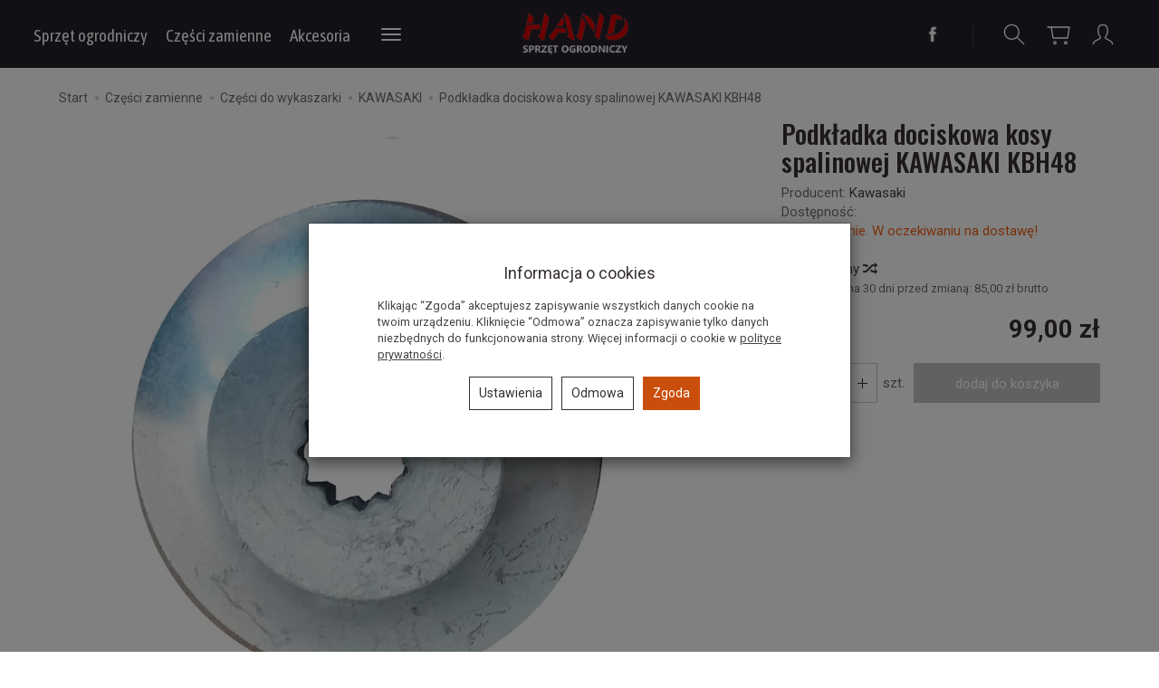

--- FILE ---
content_type: text/html; charset=utf-8
request_url: https://sklep.hand.pl/product/recommendProducts/id/1238/id_category/157/id_producer/22
body_size: 2940
content:

<section id="product-recommend" class="product-list full-list grid-wrapper grid-xs-2 grid-sm-3 grid-md-4 grid-lg-5" data-equalizer>    
            <div class="product thumbnail clearfix">
            
                    
            <div data-equalizer-watch="image"><div class="image"><a href="/zabierak-rozrusznika-kawasaki-model-kbh-oraz-th.html"><img alt="Zabierak rozrusznika KAWASAKI TH43, TH48" width="410" height="410" src="/media/products/ca23785fb73832190566118404aecc4d/images/thumbnail/small_zabierak-rozrusznika-KAWASAKI.webp?lm=1765863259" /></a></div></div>            <div class="caption clearfix text-left">

                    <p class="name" ><a href="/zabierak-rozrusznika-kawasaki-model-kbh-oraz-th.html" class="product_name">Zabierak rozrusznika KAWASAKI TH43, TH48</a></p>                                                            <div class="box-price">
                                                                                    <div class="price nowrap">4,00 zł</div>
                                                                                                                            </div>


                <div class="product-shopping-cart">
                                                                        <script type="text/javascript">
//<![CDATA[
jQuery(function($) {
   $(document).ready(function() {

      $("body").on("click", ".basket_add_link", function(event) {
         var quantity_selector = '';
         var url = '';
         var parameters = [];

         if (event.type == 'submit') {
            var form = $(this);

            url = form.attr('action');

            if (!quantity_selector) {
               quantity_selector = '#' + form.attr('id') + '_quantity';
            }

            parameters = form.serializeArray();

         } else if (event.type == 'click') {
            var link = $(this);

            if (link.hasClass('basket_disabled')) {
                event.stopImmediatePropagation();
                return false;
            }

            url = link.attr('href');

            if (!quantity_selector) {
               quantity_selector = '#' + link.attr('id') + '_quantity';
            }
         }

         var quantity = $(quantity_selector);

         if (quantity.length && quantity.val() == 0) {
               quantity.val(quantity.get(0).defaultValue);
         }

         if (quantity.length) {
            parameters.push({ name: "quantity", value: quantity.val() });
         }

         if (window.location.protocol != 'https:') {
            url = url.replace('https://', 'http://');
         }

         var body = $('body').css({ cursor: 'wait' });
         var div = $('<div></div>');
         div.css({ 'height': body.height(), 'width': body.width(), position: 'absolute', 'z-index': 10000, background: 'transparent', cursor: 'wait' });
         body.prepend(div);

         $.post(url, parameters, function(html) {
            var html = $(html);
            $('body').append(html);
            div.remove();
            body.css({ cursor: 'auto' });
         }, 'html');
         event.preventDefault();
         event.stopImmediatePropagation();
      });
   });
});
//]]>
</script><a rel="nofollow" id="product_recommend_card_1221" class="btn btn-shopping-cart basket_add_link" href="https://sklep.hand.pl/basket/add/1221/1">Do koszyka</a>
                                                            </div>
            </div>
        </div>
            <div class="product thumbnail clearfix">
            
                    
            <div data-equalizer-watch="image"><div class="image"><a href="/uszczelniacz-przekladni-katowej.html"><img alt="Uszczelniacz przekładni kątowej" width="410" height="410" src="/media/products/24b23f26def080cfef33325c2ba053f4/images/thumbnail/small_IMG-7418.webp?lm=1765823601" /></a></div></div>            <div class="caption clearfix text-left">

                    <p class="name" ><a href="/uszczelniacz-przekladni-katowej.html" class="product_name">Uszczelniacz przekładni kątowej</a></p>                                                            <div class="box-price">
                                                                                    <div class="price nowrap">30,00 zł</div>
                                                                                                                            </div>


                <div class="product-shopping-cart">
                                                                        <a rel="nofollow" id="product_recommend_card_1659" class="btn btn-shopping-cart basket_add_link" href="https://sklep.hand.pl/basket/add/1659/1">Do koszyka</a>
                                                            </div>
            </div>
        </div>
            <div class="product thumbnail clearfix">
            
                    
            <div data-equalizer-watch="image"><div class="image"><a href="/komplet-uszczelek-silnika-kawasaki-kbh48a-kbh43a.html"><img alt="Komplet uszczelek silnika Kawasaki KBH43/48" width="410" height="410" src="/media/products/2534b39a0c308eec15851ccebf9daeea/images/thumbnail/small_IMG-7446.webp?lm=1765916074" /></a></div></div>            <div class="caption clearfix text-left">

                    <p class="name" ><a href="/komplet-uszczelek-silnika-kawasaki-kbh48a-kbh43a.html" class="product_name">Komplet uszczelek silnika Kawasaki KBH43/48</a></p>                                                            <div class="box-price">
                                                                                    <div class="price nowrap">28,00 zł</div>
                                                                                                                            </div>


                <div class="product-shopping-cart">
                                                                        <a rel="nofollow" id="product_recommend_card_1712" class="btn btn-shopping-cart basket_add_link" href="https://sklep.hand.pl/basket/add/1712/1">Do koszyka</a>
                                                            </div>
            </div>
        </div>
            <div class="product thumbnail clearfix">
            
                    
            <div data-equalizer-watch="image"><div class="image"><a href="/uszczelka-korka-paliwa-silnika-kawasaki-do-kos-spalinowych.html"><img alt="Uszczelka korka paliwa silnika KAWASAKI do kos " width="410" height="410" src="/media/products/5600fbe78d2652deb8fbbf4f3401b175/images/thumbnail/small_uszczelka-korka-kawasaki.webp?lm=1765856359" /></a></div></div>            <div class="caption clearfix text-left">

                    <p class="name" ><a href="/uszczelka-korka-paliwa-silnika-kawasaki-do-kos-spalinowych.html" class="product_name">Uszczelka korka paliwa silnika KAWASAKI do kos </a></p>                                                            <div class="box-price">
                                                                                    <div class="price nowrap">50,00 zł</div>
                                                                                                                            </div>


                <div class="product-shopping-cart">
                                                                        <a rel="nofollow" id="product_recommend_card_1231" class="btn btn-shopping-cart basket_add_link" href="https://sklep.hand.pl/basket/add/1231/1">Do koszyka</a>
                                                            </div>
            </div>
        </div>
            <div class="product thumbnail clearfix">
            
                    
            <div data-equalizer-watch="image"><div class="image"><a href="/uchwyt-pokrywy-filtra-silnika-kawasaki-tj27.html"><img alt="Uchwyt pokrywy filtra silnika Kawasaki TJ27" width="410" height="410" src="/media/products/baac69b4718a40df1674191e4351ec29/images/thumbnail/small_18020.webp?lm=1765916095" /></a></div></div>            <div class="caption clearfix text-left">

                    <p class="name" ><a href="/uchwyt-pokrywy-filtra-silnika-kawasaki-tj27.html" class="product_name">Uchwyt pokrywy filtra silnika Kawasaki TJ27</a></p>                                                            <div class="box-price">
                                                                                    <div class="price nowrap">8,00 zł</div>
                                                                                                                            </div>


                <div class="product-shopping-cart">
                                                                        <div class="relative btn-disable"><a rel="nofollow" id="product_recommend_card_1671" class="btn btn-shopping-cart basket_add_link disabled" href="https://sklep.hand.pl/basket/add/1671/1">Do koszyka</a><span class="disabled-info btn btn-shopping-cart">Niedostępny</span></div>
                                                            </div>
            </div>
        </div>
    </section>


<script type="text/javascript">
jQuery(function($) {
    $(document).ready(function() {
        $('#product-recommend[data-equalizer]').equalizer({ use_tallest: true });
    });
});
</script>


--- FILE ---
content_type: text/css
request_url: https://sklep.hand.pl/cache/css/5927f12e875c6cd709ea4000202b0b21.css?lm=1766403767
body_size: 50345
content:
html{font-size:15px}body{padding-top:49px;font-family:'Source Sans Pro',sans-serif;font-weight:300;font-size:1rem}select::-ms-expand{display:none}button:focus{outline:none;outline-width:0 !important}b,strong{font-weight:600}h1,h2,h3,h4,h5,h6,.h1,.h2,.h3,.h4,.h5,.h6{font-weight:300}.form-inline .input-group .input-group-btn{width:1%}.input-group-btn>.btn{z-index:2}header
.navbar{text-align:center;margin-bottom:0px;min-height:0px}header nav .nav-button-search{float:left;margin-left:15px}header
.container{position:relative}header .container .navbar-header{margin-left:0;margin-right:0}header .navbar-nav>li>a{font-size:1.2rem;padding:10px
12px}.svg-fill{fill:currentColor}.flex{display:flex}.justify-center{justify-content:center}.justify-between{justify-content:space-between}.items-center{align-items:center}.w-full{width:100%}.bg-danger{padding:5px
10px;color:#a94442}.tinymce_html{overflow-wrap:break-word}.tinymce_html img,
.tinymce_html embed,
.tinymce_html
video{max-width:100%;height:auto !important}.image>a>img{max-width:100% !important;height:auto !important}.tinymce_html object,
.tinymce_html
iframe{max-width:100%}.tinymce_html table th,
.tinymce_html table
td{padding:5px
10px}.tinymce_html table[align="left"]{margin-right:15px}.tinymce_html table[align="right"]{margin-left:15px}.tinymce_html ul,
.tinymce_html
ol{list-style-position:outside;padding-left:19px;margin-bottom:10px}.tinymce_html a:not(.btn){text-decoration:underline}.tinymce_html h1,
.tinymce_html
h2{font-family:'Playfair Display',serif;margin-bottom:13px}.tinymce_html
h1{font-size:1.8rem}.tinymce_html
h2{font-size:1.6rem}.tinymce_html
h3{font-size:1.4rem;font-weight:300}.tinymce_html
h4{font-size:1.2rem;font-weight:300}.tinymce_html
h5{font-size:1.067rem;font-weight:300}.tinymce_html
h6{font-size:1rem;font-weight:300}#one-column-layout,#two-column-layout{padding-top:15px}#logo{display:block;position:absolute;width:100%}#logo>div{display:inline-block}#logo
img{max-height:48px;max-width:calc(100vw - (95px * 2))}#logo
a{display:flex;align-items:center;height:48px;padding:0}#nav-menu .dropdown-menu{z-index:2000;overflow-y:auto}#nav-menu .dropdown-menu
h2{font-size:0.9333rem;margin:0px}#nav-menu .dropdown-menu h2
a{padding:10px
15px 10px 25px;display:block;position:relative;line-height:1.42857}#nav-menu .dropdown-menu .nav>li>a{padding-left:50px}#nav-menu,
header .navbar-dropdown .navbar-collapse{text-align:left;border-top:none}#nav-menu{background:#fff;max-height:96vh}#nav-menu
.nav{margin-top:0;margin-bottom:0}footer .responsive-info{text-align:center;padding:50px
30px;text-transform:uppercase}footer .list-group{margin:0px;text-align:center;line-height:170%}footer .panel-group{margin-bottom:0px}footer .list-group>a{display:block;padding:10px;border:none;background:none;text-decoration:none}footer .list-group h5,
footer .list-group
.h5{margin-bottom:0px;margin-top:0px}footer .list-group h5 a,
footer .list-group .h5
a{display:block;text-decoration:none;padding:20px
0 15px}#webpage_footer{margin-bottom:10px}#accordion_footer .row>.row{display:contents !important;margin:0}.media-left{padding-right:15px}.media-object{max-height:42px;max-width:42px}.media-left,.media-body{display:table-cell;vertical-align:top}.alert{-webkit-border-radius:0px;-moz-border-radius:0px;border-radius:0px;border-radius:0}#user-panel-newsletter .alert,
#edit-account .alert,
#edit-profile
.alert{left:50%;margin-left: -150px;padding:30px;position:fixed;text-align:center;width:300px;z-index:1000;-webkit-transition:opacity 1s linear;-moz-transition:opacity 1s linear;-o-transition:opacity 1s linear;transition:opacity 1s linear;transition-delay:1s;box-shadow:1px 1px 25px #222;opacity:1;background:#fff;color:inherit;border:none}#user-newsletter .control-label[for*='captcha_img']{display:block;margin-top:9px}#user-newsletter .col-xs-6{width:50%}.opacity_alert{opacity:0}.hidden_alert{display:none}.has-error .help-block,
.has-error .control-label,
.has-error .radio,
.has-error .checkbox,
.has-error .radio-inline,
.has-error .checkbox-inline,
.has-error .input-group-addon,
.has-error .form-control-feedback{font-weight:normal;color:#d20000 !important}.has-error .form-control,
.has-error .input-group-addon{border-color:red !important}.has-error-icon{margin-left:0.3em}.thumbnail
.caption{color:inherit;padding:9px
16px}.container>.navbar-header,.container-fluid>.navbar-header,.container>.navbar-collapse,.container-fluid>.navbar-collapse{margin-left:0px;margin-right:0px}.preloader{background:url("/images/frontend/theme/responsive/preloader.gif") no-repeat center center rgba(255, 255, 255, 0.8);height:64px;width:64px;margin:15px
auto}.preloader.absolute{height:100%;width:100%;top:0px;left:0px;z-index:100000;position:absolute;margin:0px}.bootstrap-msahead{padding-right:30px !important}.bootstrap-typeahead-preloader{background-size:20px 20px;background-image:url("/images/frontend/theme/responsive/preloader.gif");background-position:98% center;background-repeat:no-repeat}.breadcrumb{border-radius:0px;background:none;padding:3px
0;margin-bottom:5px;font-size:13px;font-weight:300;color:#9E9E94}.col-sm-12>.breadcrumb{float:left}.breadcrumb>li+li:before{content:"";margin:0px
4px 0 5px;height:4px;background-color:#ccc;border-radius:50%;display:inline-block;padding:0;width:4px;position:relative;top: -3px}.breadcrumb>li>a,.breadcrumb>.active{color:#6e6e68}.breadcrumb>.active{color:#888}.tooltip{font-size:14px}.panel-heading{font-weight:500;padding:5px
15px}.panel-body{padding:12px
16px}.panel{margin-bottom:13px;box-shadow:none}.radio{margin-top:6px;margin-bottom:6px}.radio label,
.checkbox
label{font-weight:300}.btn{border-radius:0px}.btn-navbar{margin-top:0px;margin-bottom:0px;float:right;border:none;background:none;font-size:1.467rem;line-height:0px;height:48px;padding:13px
10px;position:relative}.typeahead-popover{max-width:100%;width:100%;padding:0px;border-radius:0px;-moz-border-radius:0px;-webkit-border-radius:0px}.typeahead-popover.bottom{margin-top:12px}.typeahead-popover .popover-content{overflow-y:auto;max-height:340px}.popover-content>ul:last-child{margin-bottom:0px}.popover-content>ul>li[data-url]{cursor:pointer;padding:10px
15px}.popover-content>ul>li[data-url]:hover{background:#eee}.pagination>li{display:inline-block;margin-right:6px}.pagination{text-align:center}.pagination>li:last-child>a,.pagination>li:first-child>a{border-radius:0px}.carousel
.container{position:relative}.carousel-control.right{background-image:linear-gradient(to left, rgba(0, 0, 0, 0.10) 0px, rgba(0, 0, 0, 0) 100%)}.carousel-control.left{background-image:linear-gradient(to right, rgba(0, 0, 0, 0.10) 0px, rgba(0, 0, 0, 0) 100%)}.navbar{border-radius:0px}.dropdown-menu{border-radius:0px;padding:0px;min-width:100%}.dropdown-menu-slide{list-style:none;padding:0;display:grid;grid-template-rows:0fr;transition:all .3s ease;z-index:991;position:relative;visibility:hidden;opacity:0}.dropdown-menu-slide-inner{overflow:hidden;margin:0;padding:0;list-style:none}.dropdown-menu-slide-inner .dropdown-item{padding:6px
12px;display:block;text-decoration:none}.open>.dropdown-menu-slide{grid-template-rows:1fr;visibility:visible;opacity:1}.dropdown:has(.dropdown-menu-slide) .dropdown-backdrop{display:none}.navbar-collapse{overflow-x:hidden}.collapseV2{transition:height .3s ease}.navbar-collapse
.divider{height:1px;margin:9px
0;overflow:hidden}.navbar-toggle{font-size:1.2em;padding:4px
8px;border-radius:0px}.navbar-toggle .icon-bar{width:20px}#nav-search .search,
#nav-shopping-cart .shopping-cart{clear:both;padding:12px
0px 12px}#nav-menu
.search{padding:10px
12px 0}#nav-menu .search input[type="search"]{padding-left:5px;padding-right:5px}.shopping-cart
.item{padding-bottom:10px;position:relative;display:flex;gap:17px;flex-wrap:nowrap;align-items:center}.shopping-cart .item+.item{padding-top:10px}.shopping-cart .item-image-col{max-width:55px;width:20%;min-width:40px;flex-shrink:0}.shopping-cart .item-image-col
img{max-width:100%;height:auto}.shopping-cart .item-content-col{flex-grow:1}.shopping-cart .item .delete-icon{font-size:calc(1rem - 3px)}.shopping-cart .item .btn-default{clear:both;margin-bottom:20px;width:100%;text-align:center}.shopping-cart .item:nth-child(2n+3){clear:both}.error-404 .img-error{margin-top:60px;margin-bottom:10px}.error-404 .title-error{margin-bottom:15px}.shopping-cart .item .image
img{max-height:90px;max-width:100%;border-radius:0}.shopping-cart .item
.price{margin-top:2px;font-weight:700}.shopping-cart .item
.old_price{font-weight:400}.shopping-cart .col-xs-2,
.shopping-cart .col-xs-4{padding-right:5px}.shopping-cart .col-xs-10,
.shopping-cart .col-xs-8{padding-left:5px}.shopping-cart .item
.name{word-break:break-word;-webkit-hyphens:auto;-moz-hyphens:auto;-ms-hyphens:auto;hyphens:auto}.shopping-cart .btn-primary{margin-bottom:9px}#nav-button-shopping-cart
.quantity{background:#1e68e9;border-radius:12px;bottom:3px;color:#FFF;display:block;font-size:0.6rem;line-height:12px;min-width:18px;padding:3px;position:absolute;right:5px;text-align:center;font-weight:bold}#nav-user
.nav{list-style-type:none}#nav-user .nav-user-content,
#nav-settings .nav-settings-content{min-width:235px;padding:12px
13px;width:100%;float:none}#nav-settings .nav-settings-content{min-width:250px}#nav-button-user .login-status{background:none repeat scroll 0 0 #a9e27a;border-radius:12px;bottom:5px;color:#000;display:none;font-size:0.6rem;font-weight:bold;line-height:7px;min-width:13px;padding:3px;position:absolute;right:6px;text-align:center}.user-content,.user-settings{display:flex;flex-direction:column;gap:10px}.user-settings{margin-top:16px}.title-settings{font-weight:600;margin-bottom:5px}.user-settings .dropdown>button,
#nav-settings .dropdown>button{display:flex;justify-content:space-between;align-items:center;text-align:left;width:100%}.user-settings .dropdown > button img,
.user-settings .dropdown-item img,
#nav-settings .dropdown>button img,
#nav-settings .dropdown-item
img{margin-right:5px;display:inline-block}#nav-settings .nav-setting-content + .nav-setting-content,
#nav-settings>.nav>.dropdown + .dropdown .nav-setting-content{margin-top:10px}#nav-button-shopping-cart .quantity:empty{display:none}#nav-button-menu{float:left;margin:0px;padding:13px;border:none}#nav-button-menu .icon-bar{margin:4px
0px}.btn-product-order-by{margin-bottom:14px;vertical-align:top}.btn-product-order-by .dropdown-menu{left:auto;right:0}#product-navbar+div:not(.sort){clear:both}#config{margin-right:15px}#settings .open>.dropdown-menu{left:auto;right:0}.visible-us{display:none !important}.thumbnail{-webkit-transition:none;-o-transition:none;transition:none;-webkit-border-radius:0px;-moz-border-radius:0px;border-radius:0px;margin-bottom:10px}.col-xs-1,.col-sm-1,.col-md-1,.col-lg-1,.col-xs-2,.col-sm-2,.col-md-2,.col-lg-2,.col-xs-3,.col-sm-3,.col-md-3,.col-lg-3,.col-xs-4,.col-sm-4,.col-md-4,.col-lg-4,.col-xs-5,.col-sm-5,.col-md-5,.col-lg-5,.col-xs-6,.col-sm-6,.col-md-6,.col-lg-6,.col-xs-7,.col-sm-7,.col-md-7,.col-lg-7,.col-xs-8,.col-sm-8,.col-md-8,.col-lg-8,.col-xs-9,.col-sm-9,.col-md-9,.col-lg-9,.col-xs-10,.col-sm-10,.col-md-10,.col-lg-10,.col-xs-11,.col-sm-11,.col-md-11,.col-lg-11,.col-xs-12,.col-sm-12,.col-md-12,.col-lg-12{padding-left:0px;padding-right:0px}.row{margin-left:0px;margin-right:0px}.row-first{margin-top:20px}.modal-content{-webkit-border-radius:0px;-moz-border-radius:0px;border-radius:0px}.modal-vertical-centered{text-align:center}.modal-vertical-centered:before{display:inline-block !important;vertical-align:middle !important;content:" ";height:100%}.modal-vertical-centered .modal-dialog{display:inline-block !important;vertical-align:middle !important}.password-strength-bar[alt="1"]{color:#fff !important;background:#FF342D !important}.password-strength-bar[alt="2"]{background:#ffa46d !important}.password-strength-bar[alt="3"]{background:#ffde6d !important}.password-strength-bar[alt="4"]{background:#e4f78d !important}.password-strength-bar[alt="5"]{background:#9cf78d !important}#shopping-cart-product-preview .modal-footer{border:none}footer .panel-group
.panel{border-radius:0px}footer .panel-group .panel .panel-heading{border-radius:0px}footer .panel-group .panel+.panel{margin-top:0px}footer .panel-title{font-size:0.9333rem;text-align:center}footer .navbar-default{background:rgba(256, 256, 256, .85);border:none;border-top:1px solid #dedede;margin-bottom:0px;margin-top:20px;padding-top:20px}footer
.copyright{position:relative;clear:both;text-align:right;padding:10px
0;border-top:1px solid #dedede;font-size:0.8rem;line-height:20px;margin-top:15px}footer .copyright
a{white-space:nowrap}footer .copyright
img{margin-bottom:3px;margin-left:3px;vertical-align:middle}footer #social
a{text-decoration:none;display:inline-block;margin-bottom:3px}footer #social a:hover{position:relative;top: -1px}#homepage-carousel .carousel-control.right,
#homepage-carousel .carousel-control.left{background:none}.category-list{margin-left: -5px;margin-right: -5px}.category{width:100%;position:relative}.relative{position:relative}.category:hover .thumbnail,
.category:hover .list-unstyled{border-color:#888}.category .list-unstyled
li{padding:3px}.category .list-unstyled{padding:9px
9px 0px;border-color:#ddd;border-width:0px 1px 0px 1px;border-style:solid;text-align:center}.category
.image{border-top-width:1px;text-align:center}.category .image
img{display:inline-block}.category .image
a{border-top-width:1px}.category a,
.category:hover .list-unstyled{display:block}.category
h2{margin-top:0px;margin-bottom:0px;font-size:1rem;line-height:1.3}.category h2
a{text-decoration:none}.category:hover h2
a{color:#D5230B}.category:hover.expandable h2
a{border-bottom:none}.category .list-unstyled{padding-bottom:9px;border-bottom-width:1px;position:absolute;left:5px;right:5px;display:none;margin-top:0px;z-index:10000}#vertical-categories h3,
.product_group .panel-title,
.box-info .panel-title{margin-top:0;font-size:22px;font-weight:300;border-bottom:1px solid #e6e6e6;padding-bottom:12px}.product_group .panel-heading,
.box-info .panel-heading{padding:12px
16px 0;background:none;border:none}.product_group .panel-title a,
.box-info .panel-title
a{text-decoration:none}.product_group .panel-body{position:relative}#vertical-categories
a{padding:3px
0;text-decoration:none;background:none}#vertical-categories
.current{display:block}#vertical-categories li li
a{padding-left:19px;line-height:130%}#vertical-categories li.parent+li li
a{padding-left:38px}#vertical-categories li.parent+li
.current{padding-left:19px;font-weight:700}#vertical-categories .current,
#vertical-categories .nav>li>a{padding-top:4px;padding-bottom:4px;background:none}#vertical-categories li.parent>a{padding-left:0px}#vertical-categories li.parent
.glyphicon{font-size:10px;width:15px;text-align:center;vertical-align:middle}#vertical-categories li.parent
.name{vertical-align:middle}.subcategory-more{display:none}#category-filter{background:none;border:none;box-shadow:none}#category-filter .panel-heading{border:none;border-top:1px solid #fff;border-radius:0px;padding:5px
0 10px}#category-filter
.first{border:none;padding:20px
0px 5px 0px}#category-filter
a{font-size:1.067rem;font-weight:lighter;color:#fff}#category-filter .panel-body{padding:0px
15px 10px 15px}#category-filter .panel-title
a{font-size:1.867rem}#category-filter .panel-heading{background:none}#category_info{padding:15px}#category_info .image
img{max-width:100%;width:auto;height:auto}#nav-settings .dropdown-menu,
#product-navbar .dropdown-menu{right:0;left:auto}.is-sticky{z-index:999 !important}.form-control{-webkit-border-radius:0px;-moz-border-radius:0px;border-radius:0px;border-color:#dfdfdf}select.form-control{border-radius:0;-webkit-appearance:none;-moz-appearance:none;appearance:none;padding-right:26px;background-image:url("/images/frontend/theme/responsive/select-arrow.png");background-position:right center;background-repeat:no-repeat}.table{margin:1em
0;width:100%;overflow:hidden}.table th,
.table
td{margin:0em
1em;text-align:left}.table
th{display:none}.table
td{display:block}.table .text-center{text-align:center}.table .text-right{text-align:right}.table td:first-child{padding-top: .5em}.table td:last-child{padding-bottom: .5em}.table .mobile:before{content:attr(data-th) ": ";display:inline-block;margin-right:5px}.table>thead>tr>th,.table>tbody>tr>th,.table>tfoot>tr>th,.table>thead>tr>td,.table>tbody>tr>td,.table>tfoot>tr>td{border-top:none;padding:5px;vertical-align:middle}.table>thead>tr>th{border-width:1px;font-weight:500}.product-options-group .btn-group{width:100%}.product-options-group .dropdown-menu{min-width:100%;max-height:300px;overflow-y:auto}.product-options-group
button{width:inherit;text-align:left;padding-right:25px !important}.product-options-group button
.text{text-overflow:ellipsis;white-space:nowrap;overflow:hidden;float:left;vertical-align:middle;max-width:100%}.product-options-group button .icon+.text{padding-left:31px !important}.product-options-group button
.caret{position:absolute;right:12px;margin-top:9px}.product-options-group
label{font-weight:300}.product-options-group .dropdown-menu>li>a{padding-left:12px;padding-right:12px;white-space:normal}.product-options-group
.icon{display:inline-block;vertical-align:middle;height:24px;width:24px;background-size:cover;margin-right:5px}.product-options-group button
.icon{position:absolute;top:50%;left:10px;margin-top: -12px}.product-options-group .icon+.preview{display:none;position:absolute;z-index:10000;width:128px;height:128px;margin-left: -140px;margin-top: -26px;box-shadow:0 0 2px 2px rgba(0, 0, 0, 0.25);border:5px
solid #fff}.product-options-group .icon+span.preview{background-size:cover}.product-options-group a:hover .icon+.preview{display:block}.product-filter-container>.filter-left:nth-child(1),.product-options-filter-container{border-top:1px solid #e6e6e6;margin-top:18px}.product-filter-container{position:relative;padding-bottom:21px}.product-filter-container .available-only-filter{margin-top:16px}.product-filter-container:empty{display:none}.product-filter-container
.preloader{position:absolute;z-index:1;top:0;left:0;width:100%;height:100%;margin:0}.product-filter-container
.reset{font-size:13px}.product-filter-container .product-filter-price
.reset{padding-top:7px}.product-filter-container .reset
span{font-size:12px;top:2px;margin-left:2px}.product-filter-price .product-filter-price-slider{padding-left:10px;padding-right:10px}.product-filter-price-min,.product-filter-price-max{text-align:center}.colors-filter
button{height:34px;background-repeat:no-repeat !important;background-size:cover !important;background-position:center center !important;border:none;width:100%;margin-top:6px;position:relative;transition:opacity, box-shadow 0.2s ease}.colors-filter button[data-color*='hex-#f'],
.colors-filter button[data-color*='hex-#e'],
.product-options-group .icon[data-color*='hex-#f'],
.product-options-group .icon[data-color*='hex-#e'],
.product-options-color-filter-list li[data-color*='hex-#f'],
.product-options-color-filter-list li[data-color*='hex-#e']{border:1px
solid #ddd}.product-filter-container .colors-filter{margin:0
-3px 10px}.colors-filter .colors-filter-item{display:block;float:left;width:20%;padding:0
3px}.product-filter-container .colors-filter button.active,
.product-filter-container .colors-filter button:hover,
.product-filter-container .colors-filter button:focus,
.product-filter-container .colors-filter button:active{box-shadow:inset 0 3px 5px rgba(0, 0, 0, .15)}.product-filter-container .colors-filter button:before{opacity:0;content:'';display:block;width:11px;height:7px;position:absolute;top:12px;left:12px;border:3px
solid #fff;border-top:none;border-right:none;background:transparent;-webkit-transform:rotate(-45deg);transform:rotate(-45deg);transition:opacity 0.1s ease}.colors-filter button:hover:before,
.colors-filter button:focus:before,
.colors-filter button:active:before{opacity: .3}.colors-filter button.active:before{opacity:1}.colors-filter button[data-color*='hex-#f']:before,
.colors-filter button[data-color*='hex-#e']:before{border-color:#000;top:11px;left:11px}.pa_variants .colors-filter{width:24px;display:inline-block}.pa_variants .colors-filter
button{height:24px;margin-right:3px;position:relative;top: -1px}.product-filter-container .form-group:last-child{margin-bottom:0px}.product-filter-price{margin-bottom:8px;padding-top:16px}.product-filter-price .input-price-filter{font-size:18px}.product-filter-price .input-price-filter
input{padding:0;border:none;background:none;display:inline-block;width:auto;outline:none;transition:width 0.25s;transition:border-color 0.25s;border:1px
solid transparent;max-width:100%}.product-filter-price .input-price-filter input:focus,
.product-filter-price .input-price-filter input:hover{border-color:#ddd}.product-attribute-filter-container .filter-title,
.product-options-filter-container .filter-title{font-size:16px;padding:15px
0px 5px}.hidden-product{display:none}#search-progressbar-product-ai{padding:30px;text-align:center;position:absolute;top:50%;left:50%;transform:translate(-50%,-50%);z-index:10}#search-ai-content-frame{clear:both;position:relative;margin-bottom:40px}#search-ai-content-frame .caption
.name{font-weight:normal}#toTop,#phone-call{bottom:0px;color:#dc1912;display:none;font-size:40px;height:60px;overflow:hidden;padding:5px;margin:20px;position:fixed;text-decoration:none;width:60px;z-index:1000;border:3px
solid #dc1912;-moz-border-radius:50%;-webkit-border-radius:50%;border-radius:50%;box-shadow:0 2px 2px rgba(0,0,0,0.4);opacity:0.3}#toTop{right:1px}#phone-call{left:1px;border:3px
solid green;color:green;left:1px}#toTop:active,#toTop:focus{outline:none;z-index:1000}.vertical-alignment-helper{display:table;height:100%;width:100%}.vertical-align-center{display:table-cell;vertical-align:middle}#change_terms_modal_message .modal-content{width:inherit;height:inherit;margin:0
auto}#change_terms_modal_message .modal-body{padding:50px
30px 30px;text-align:center}#cookies_message a,
#cookies-message-modal a,
#change_terms_modal_message a,
#ajax-cookie-modal
a{text-decoration:underline}#cookies_message{width:100%;position:fixed;bottom:0;z-index:1001;display:none}#cookies_close{cursor:pointer;float:right;margin:14px;padding:0;position:relative;right:0;top:0;z-index:10001;font-size:28px}#cookies_frame{margin:0
auto;z-index:10000;position:relative;max-width:100%}#cookies_content{text-align:center;font-size:12px;padding:10px
30px 10px 0px}#cookies_message{-webkit-backdrop-filter:blur(4px);backdrop-filter:blur(4px)}#cookies_message:before{content:'';display:block;position:absolute;top:0;left:0;right:0;bottom:0;background:rgb(207, 207, 207);opacity: .8}#cookies_frame{display:flex;justify-content:flex-start;align-items:center;padding:0
15px}#cookies_content{font-size:14px;text-align:left;padding:17px
0}#cookies-close-accept,#cookies-close-deny,#cookies-close-settings{margin-left:10px;padding:8px
10px;font-size:14px;margin-bottom:10px}#change_terms_message{width:100%;position:fixed;bottom:0;z-index:1001;display:none}#change_terms_close{cursor:pointer;float:right;margin:14px;padding:0;position:relative;right:0;top:0;z-index:10001;font-size:28px}#change_terms_frame{margin:0
auto;z-index:10000;position:relative;max-width:100%}#change_terms_content{text-align:center;font-size:12px;padding:10px
30px 10px 0px}#change_terms_message
a{text-decoration:underline}footer
#social{margin-bottom:10px;text-align:center;margin-top:0px}#blog-list .caption .name,
#blog .caption
.name{margin:3px
0px 5px}#blog .image>a{padding:0}#blog
.caption{padding:10px
0 0}#blog
.thumbnail{padding:15px;margin-bottom:10px}#blog
.description{font-size:0.9333rem;margin-bottom:14px}.date-empty{height:10px}#blog .data,
#blog-list .data,
#blog-show
.data{font-size:0.9333rem;margin-bottom:6px}#blog-show
.data{margin-top:4px}#blog-show .blog-product-list-aside .section-title{margin-bottom:16px}#blog-list .col-sm-8
.caption{padding-left:15px}#blog-list #blog-category
li{position:relative;display:block;float:left;list-style:none;margin-left:10px}#blog-list #blog-category li:first-of-type{margin-left:0px}#blog-list #blog-category{padding:0px;margin-bottom:30px}#blog-show
.tinymce_html{margin-bottom:15px}#blog-show #cta-btn{margin-bottom:15px}#blog-show
.title{margin-bottom:11px}#blog-show #blog-cta
.tinymce_html{margin-bottom:0px}#blog-show #blog-main-image{width:100%;margin-bottom:30px}#blog-list .link-more, #blog .link-more, #blog-show .link-more{text-decoration:none;font-weight:bold}#blog-list .list-posts{padding-left:0px;margin-bottom:30px}.button-show-all{text-align:center;margin-bottom:30px}span.star-rating-control{display:flex}div.star-rating a,
.reviews
svg{fill:currentColor;color:inherit}div.rating-cancel,div.star-rating{cursor:pointer;display:inline-block;background:transparent}div.rating-cancel,
div.rating-cancel
a{display:none;background:url(/images/frontend/theme/default2/delete.gif) no-repeat 0 -16px}div.rating-cancel a,
div.star-rating
a{display:inline-block;padding:0
2px;border:0}div.rating-cancel a,
div.star-rating a,
.reviews
svg{color:#D9DCDC}div.star-rating-on
a{color:#dc1912}div.star-rating-hover a,
.reviews svg.star-rating-hover{color:#ffc20a}div.star-rating-readonly
a{cursor:default !important}li.add-review-line>form{margin-right:5px}.review_description{width:85%}#review_table{margin-top:4px;overflow:visible;background-color:#fff;margin-bottom:1em}.reviews .row-reviews+.row-reviews{border-top:1px solid #ddd}#review_table
th{border-top:1px solid #ddd;border-left:1px solid #ddd;border-right:1px solid #ddd;font-size:14px;padding-bottom:3px;padding-top:4px;background-color:#f5f5f5;font-weight:normal}#st_basket_vat_eu
label{width:auto;float:none;padding-right:5px;vertical-align:middle;cursor:inherit}.basket-show-summary{border-top:1px solid #ddd;padding-top:10px;text-align:right;margin-top:5px}.basket-show-total{margin-top:7px;margin-bottom:10px}.btn-delete
img{position:relative;top: -3px;left:1px}.tooltip-inner{color:#545454;background-color:#fff;box-shadow:0px 1px 2px rgba(0, 0, 0, .5);max-width:250px}.tooltip-inner
a{color:inherit}.dropdown-toggle .text+.caret{margin-left:4px}.cursor-hand{cursor:pointer}.underline
a{text-decoration:underline}#eraty-santander-calculate{margin-top:15px}.btn-eraty
img{margin-left:5px}.btn-eraty
span{vertical-align:middle}.btn-eraty-lg{font-size:16px}#active_price_question_overlay,#active_depository_question_overlay,#active_price_question_overlay_login,#active_depository_question_overlay_login{margin:0px
5px 10px 0px}#faq-question-modal .modal-send{text-align:center;padding:70px
0px !important;min-height:300px;line-height:160%;display:none}.card #facebook-box-like{margin-bottom:10px}.modal-header:has(.close){padding-right:45px}.modal-header .col-xs-10{position:static}.modal-header .close,.close-icon,#lg-close{position:relative;display:inline-block;color:#000;height:28px;width:28px;cursor:pointer;background-color:#eaeaea;-webkit-transition:background-color 0.3s ease;-moz-transition:background-color 0.3s ease;-o-transition:background-color 0.3s ease;-ms-transition:background-color 0.3s ease;transition:background-color 0.3s ease;-webkit-backface-visibility:hidden;opacity:1}.modal-header .close,#lg-close{position:absolute;right:12px;top:14px;z-index:11}.modal-header .close:hover,.close-icon:hover,#lg-close:hover{background-color:#ccc}.modal-header .close:after,
.modal-header .close:before,.close-icon:after,.close-icon:before,#lg-close:after,#lg-close:before{display:block;height:1px;width:12px;position:absolute;top:13px;right:8px;background-color:#000;content:'';-webkit-transform:rotate(45deg);-moz-transform:rotate(45deg);-o-transform:rotate(45deg);transform:rotate(45deg)}.modal-header .close:before,.close-icon:before,#lg-close:before{-webkit-transform:rotate(-45deg);-moz-transform:rotate(-45deg);-o-transform:rotate(-45deg);transform:rotate(-45deg)}.delete-icon{color:inherit;padding:8px
10px;background-color:transparent;cursor:pointer}.delete-icon:hover{background-color:#eaeaea;color:#000}.delete-icon.loading{pointer-events:none;opacity:0.6;position:relative}.delete-icon.loading:after{content:'';position:absolute;top:50%;left:50%;width:16px;height:16px;margin-left: -10px;margin-top: -10px;border:2px
solid #ccc;border-top-color:#000;border-radius:50%;animation:spin 0.6s linear infinite}.delete-icon.loading
.glyphicon{opacity:0}@keyframes
spin{100%{transform:rotate(360deg)}}.modal-header .close>span{display:none}.close{font-size:0}#discount-button,#gift-button{margin-right:10px;cursor:pointer}.clear{clear:both}#lg-outer{width:100% !important;height:100% !important;top:0% !important;left:0% !important}#lg-gallery{background:rgba(255, 255, 255, 0.9) !important}.custom-html{background:rgba(255, 255, 255, 0.7) !important}#lg-slider .lg-slide
img{padding:0px
!important}#shopping-cart-delivery .inpost-easypack-trigger{margin-top:7px}#user_data_billing_privacy_content a, #user_data_billing_terms_content
a{text-decoration:underline}.reviews
h5{margin-bottom:8px;margin-top:0;display:inline-block}.reviews
small{margin-left:4px}.reviews .row-reviews{display:flex;padding-top:16px}.reviews .img-user{border-radius:50%;width:70px;height:70px;margin-right:10px}.reviews .img-user-frame{width:70px}.reviews .img-user-avatar{width:70px;height:70px;margin-right:10px;background-color:#ccc;background-position:center center;background-repeat:no-repeat;background-size:cover;border-radius:50%;box-shadow:0 0 1px rgba(0, 0, 0, 0.3) inset;color:#fff;cursor:pointer;font-size:30px;font-weight:bold;padding-top:12px;text-align:center}#product-tab-review .reviews .img-user-avatar{width:40px;height:40px;font-size:1rem;padding-top:10px}.reviews a.img-social{position:relative;top: -2px;opacity: .3;margin-right:3px}.reviews a.img-social:hover,
.reviews a.img-social:focus,
.reviews a.img-social:active{opacity:1}.reviews .table>tbody>tr>td{padding:0;margin:0;border:none}.score-row{cursor:pointer}.score-row
td{text-align:center;padding:0px
5px}.star-score-point{font-size:30px;display:inline-block;margin-left:10px}.score-line{width:280px;padding:0px
5px}.score-line-border{background-color:#d9dcdc !important}.score-line-border .w3-container{height:10px}#chat-application,
#chat-widget-container,
.fb_dialog_content iframe,
#code-info,
#fb-root
.fb_dialog{z-index:1000 !important}.video-banner-bg{position:absolute;top:0;bottom:0;right:0;left:0}.video-banner-bg
video{width:100%;-o-object-fit:cover;object-fit:cover;width:100%;height:100%}.toggle-switchy{color:#fff}.toggle-switchy>input+.toggle:before{content:'ON'}.toggle-switchy>input+.toggle:after{content:'OFF'}.toggle-switchy>input+.toggle>.switch{background:#fff}.toggle-switchy>input+.toggle+.label{color:#000}.toggle-switchy>input:checked+.toggle{background:#3498db}.toggle-switchy>input:not(:checked)+.toggle{background:#ccc}.toggle-switchy>input:checked+.toggle>.switch{border:3px
solid #3498db}.toggle-switchy>input:not(:checked)+.toggle>.switch{border:3px
solid #ccc}.toggle-switchy>input:focus+.toggle,.toggle-switchy>input:active+.toggle{}.toggle-switchy>input+.toggle{border-radius:4px}.toggle-switchy > input + .toggle
.switch{border-radius:6px}.toggle-switchy{display:inline-flex;align-items:center;user-select:none;position:relative;vertical-align:middle;margin-bottom:0}.toggle-switchy:hover{cursor:pointer}.toggle-switchy>input{position:absolute;opacity:0}.toggle-switchy>input+.toggle{align-items:center;position:relative}.toggle-switchy>input+.toggle{overflow:hidden;position:relative;flex-shrink:0}.toggle-switchy>input[disabled]+.toggle{opacity:0.5}.toggle-switchy>input[disabled]+.toggle:hover{cursor:not-allowed}.toggle-switchy>input+.toggle{width:100%;height:100%;margin:0;cursor:pointer}.toggle-switchy>input+.toggle>.switch{display:block;height:100%;position:absolute;right:0;z-index:3;box-sizing:border-box}.toggle-switchy>input+.toggle:before,.toggle-switchy>input+.toggle:after{display:flex;align-items:center;position:absolute;z-index:2;height:100%}.toggle-switchy>input+.toggle:before{right:55%}.toggle-switchy>input+.toggle:after{left:50%}.toggle-switchy>input+.toggle+.label{margin-left:10px}.toggle-switchy[data-label='left']>input+.toggle{order:2}.toggle-switchy[data-label='left']>input+.toggle+.label{order:1;margin-left:0;margin-right:10px}.toggle-switchy>input+.toggle:before{opacity:0}.toggle-switchy>input:checked+.toggle:before{opacity:1}.toggle-switchy>input:checked+.toggle:after{opacity:0}.toggle-switchy>input+.toggle{transition:background 200ms linear, box-shadow 200ms linear}.toggle-switchy>input+.toggle:before,.toggle-switchy>input+.toggle:after{transition:all 200ms linear}.toggle-switchy>input+.toggle>.switch{transition:right 200ms linear, border-color 200ms linear}.toggle-switchy[data-size='xl']>input+.toggle{width:85px;height:40px}.toggle-switchy[data-size='xl']>input+.toggle>.switch{width:40px}.toggle-switchy[data-size='xl']>input+.toggle:before,.toggle-switchy[data-size='xl']>input+.toggle:after{font-size:1.2rem}.toggle-switchy[data-size='xl']>input:not(:checked)+.toggle>.switch{right:calc(100% - 40px)}.toggle-switchy[data-size='lg']>input+.toggle{width:75px;height:35px}.toggle-switchy[data-size='lg']>input+.toggle>.switch{width:35px}.toggle-switchy[data-size='lg']>input+.toggle:before,.toggle-switchy[data-size='lg']>input+.toggle:after{font-size:1rem}.toggle-switchy[data-size='lg']>input:not(:checked)+.toggle>.switch{right:calc(100% - 35px)}.toggle-switchy>input+.toggle{width:65px;height:30px}.toggle-switchy>input+.toggle>.switch{width:30px}.toggle-switchy>input+.toggle:before,.toggle-switchy>input+.toggle:after{font-size:0.8rem}.toggle-switchy>input:not(:checked)+.toggle>.switch{right:calc(100% - 30px)}.toggle-switchy[data-size='sm']>input+.toggle{width:55px;height:25px}.toggle-switchy[data-size='sm']>input+.toggle>.switch{width:25px}.toggle-switchy[data-size='sm']>input+.toggle:before,.toggle-switchy[data-size='sm']>input+.toggle:after{font-size:0.7rem}.toggle-switchy[data-size='sm']>input:not(:checked)+.toggle>.switch{right:calc(100% - 25px)}.toggle-switchy[data-size='xs']>input+.toggle{width:45px;height:20px}.toggle-switchy[data-size='xs']>input+.toggle>.switch{width:20px}.toggle-switchy[data-size='xs']>input+.toggle:before,.toggle-switchy[data-size='xs']>input+.toggle:after{font-size:0.5rem}.toggle-switchy[data-size='xs']>input:not(:checked)+.toggle>.switch{right:calc(100% - 20px)}.toggle-switchy[data-style='rounded']>input+.toggle,.toggle-switchy[data-style='rounded']>input+.toggle>.switch{border-radius:50px}.toggle-switchy[data-style='rounded']>input+.toggle:before{right:50%}.toggle-switchy[data-style='rounded']>input+.toggle:after{left:50%}.toggle-switchy[data-style='square']>input+.toggle{border-radius:0}.toggle-switchy[data-style='square'] > input + .toggle
.switch{border-radius:0}.toggle-switchy[data-text='false']>input+.toggle:before,.toggle-switchy[data-text='false']>input+.toggle:after{content:''}.toggle-switchy[data-text='false'][data-size='xl']>input+.toggle{width:80px}.toggle-switchy[data-text='false'][data-size='lg']>input+.toggle{width:70px}.toggle-switchy[data-text='false']>input+.toggle{width:60px}.toggle-switchy[data-text='false'][data-size='sm']>input+.toggle{width:50px}.toggle-switchy[data-text='false'][data-size='xs']>input+.toggle{width:40px}.toggle-switchy[data-color='red']>input:checked+.toggle{background:#e74c3c}.toggle-switchy[data-color='red']>input:checked+.toggle>.switch{border-color:#e74c3c}.toggle-switchy[data-color='orange']>input:checked+.toggle{background:#e67e22}.toggle-switchy[data-color='orange']>input:checked+.toggle>.switch{border-color:#e67e22}.toggle-switchy[data-color='yellow']>input:checked+.toggle{background:#f1c40f}.toggle-switchy[data-color='yellow']>input:checked+.toggle>.switch{border-color:#f1c40f}.toggle-switchy[data-color='green']>input:checked+.toggle{background:#1a9a14}.toggle-switchy[data-color='green']>input:checked+.toggle>.switch{border-color:#1a9a14}.toggle-switchy[data-color='blue']>input:checked+.toggle{background:#3498db}.toggle-switchy[data-color='blue']>input:checked+.toggle>.switch{border-color:#3498db}.toggle-switchy[data-color='purple']>input:checked+.toggle{background:#9b59b6}.toggle-switchy[data-color='purple']>input:checked+.toggle>.switch{border-color:#9b59b6}.toggle-switchy[data-color='gray']>input:checked+.toggle{background:#555}.toggle-switchy[data-color='gray']>input:checked+.toggle>.switch{border-color:#555}.pick-language,.pick-currency{list-style:none;padding:20px
30px;margin-bottom:0px;float:left !important}.pick-language .active, .pick-currency
.active{list-style:disc}.pick-language li:first-child, .pick-currency li:first-child{font-weight:bold;margin-bottom:5px}#sidebar-handle{position:fixed;width:40px;height:40px;left:0;transition:0.5s ease;top:20%;cursor:pointer;z-index:2;color:inherit;border-radius:0px 8px 8px 0px;box-shadow:0 4px 45px rgba(0,0,0,.35);background-color:#fff;display:flex;justify-content:center;align-items:center;padding-bottom:5px;overflow:hidden}#sidebar-handle .glyphicon,
#sidebar-handle .arror-icon{transition:all .2s ease}#sidebar-handle .arror-icon{position:absolute;left: -27px;margin-top:3px;transition:all .2s ease}#sidebar-handle:hover .arror-icon{left:16px}#sidebar-handle:hover
.glyphicon{transform:translateX(30px)}.open #sidebar-handle .arror-icon{transform:rotate(180deg)}.product-observe{cursor:pointer;display:inline}.sidebar-header{padding:10px;margin-bottom:15px;border-bottom:1px solid #eaeaea}#close-sidebar{float:right;margin-right:10px;display:none;right:10px;z-index:10000;padding:0px
0px;font-size:35px}.full-list .product-observe{position:absolute;top:10px;left:10px}.product-observe
svg{width:18px;height:15px}.product-observe.observe-no
svg{fill:transparent;stroke:#000}.product-observe.observe-yes svg, .observe-full
svg{fill:#000;stroke:#000}.sidebar-header-icon{float:left;margin-right:5px}.sidebar-header-icon
svg{width:20px;height:20px}.sidebar-actions{display:flex;align-items:center;justify-content:space-between}.sidebar-header-trash > div, .sidebar-all-recentyly
a{cursor:pointer;font-size:0.8rem;padding:10px}#show-interest{position:fixed;left: -500px;top:30%;width:490px;background-color:#fff;border:1px
solid #ddd;padding:10px;box-shadow:0px 2px 5px rgba(0,0,0,0.3);transition:right 0.5s;font-size:14px;line-height:28px;max-width:100%;z-index:1}#user-panel .nav.nav-tabs{display:none}#user-dashobord-menu{padding-top:15px}#user-dashobord-menu
ul{padding:0px}#user-dashobord-menu ul
li{list-style-type:none;padding:15px
0px}#user-dashobord-home .nav.nav-tabs{display:none}.user-dashobord-content{min-height:800px}.space-between{margin-bottom:10px}#active_product_safety_modal,#active_product_producer_info_modal{cursor:pointer;text-decoration:underline;display:none}#producer-infromation{margin-top:10px;display:none}#producer-infromation
a{display:table}@media (min-width: 768px){.hidden-sm-plus{display:none !important}#cookies_close{cursor:pointer;float:none;height:15px;margin:0;padding:0;position:absolute;right:10px;top:10px;width:15px;z-index:10001;font-size:1rem}#change_terms_close{cursor:pointer;float:none;height:15px;margin:0;padding:0;position:absolute;right:10px;top:10px;width:15px;z-index:10001;font-size:1rem}#cookies-message-modal .modal-content{padding:30px}#ajax-cookie-modal .modal-dialog{width:620px}#price-star-info{float:left}#phone-call{display:none !important}.basket-show-total{margin-right:10px}.table td:not(.product-action):before,
.table td:not(.product-action-new):before{display:none}.table .th-td-right{text-align:right}.table .th-td-center{text-align:center}.table th,
.table
td{display:table-cell;padding: .25em .5em}.table th,
.table
td{margin: .5em 1em}.table>tbody>tr>td{border-top:1px solid #ddd}#nav-menu{max-height:100%}#nav-user .user-content,
#nav-user .user-settings{flex-direction:column;text-align:center;gap:7px}#nav-settings>.nav{min-width:235px;padding:12px
13px;float:none}#nav-settings>.nav>li{float:none}#nav-user>.nav{padding:13px;min-width:200px}#nav-user > .nav
.btn{text-align:center;display:block}#sidebar{position:fixed;top:0;bottom:0;left: -450px;max-width:450px;width:100%;transition:0.5s;z-index:1031;background-color:#fff;box-shadow:0px 4px 44px rgba(0 0 0 / 17%)}#sidebar-content{opacity:1;display:block !important;visibility:hidden;position:relative;overflow:visible;background-color:inherit;height:100%;overflow-y:auto}#sidebar-content .modal-dialog{width:auto;margin:0;transform:none}#sidebar-content .modal-content{border-radius:0;box-shadow:none;position:static;background-color:transparent;border:none}#sidebar.open{left:0}#sidebar.open #sidebar-content{visibility:visible}#sidebar-handle{position:absolute;left:100%}}@media (max-width: 500px){.hidden-us{display:none !important}.visible-us{display:block !important}.home-list .col-xs-4,
.full-list .col-xs-4,
#blog .col-xs-4{width:100%}#product-recommend .col-xs-4,
#product-accessories .col-xs-4{width:50%;padding-left:1%;padding-right:1%}.category-list{margin-left:0px;margin-right:0px;width:100%;margin-bottom:10px}.category .image a
img{max-height:50px;margin:5px}.category .image
a{padding:0px}.category div[data-equalizer-watch='image']{display:table-cell;width:20%;padding-right:7px;vertical-align:middle}.category
.thumbnail{margin-bottom: -1px}.category
.caption{display:table-cell;width:80%;vertical-align:middle;padding:5px
10px}.category .image a,
.category h2 a,
.category .list-unstyled{border-style:none}.category{display:table;margin-bottom:0}.category h2
a{padding:10px
0;font-size:1.4rem;text-transform:none;margin-left:5px;height:auto !important}.col-box{width:100%}#carousel-example-generic{margin-bottom:0px}.category .list-unstyled{display:none !important}.tinymce_html iframe,
.tinymce_html
embed{height:auto}.tinymce_html
table{width:100% !important}.table-responsive{border:none}#user-dashobord-order .table td:last-child{margin-bottom:50px}#user-dashobord-order .table td:first-child{font-weight:bold}#user-dashobord-discount
colgroup{width:100%}#user-dashobord-discount .table>thead>tr>th,
#user-dashobord-discount .table>tbody>tr>th,
#user-dashobord-discount .table>tfoot>tr>th,
#user-dashobord-discount .table>thead>tr>td,
#user-dashobord-discount .table>tbody>tr>td,
#user-dashobord-discount .table>tfoot>tr>td{margin:0px}#discount-box .form-group,
#gift-box .form-group,
#discount-box .form-group .form-control,
#gift-box .form-group .form-control{display:block;float:none}#discount-box .form-group .btn,
#gift-box .form-group
.btn{margin-top:4px;margin-left:0px}#discount-box .form-group .input-group-btn,
#gift-box .form-group .input-group-btn{width:auto;display:flex;justify-content:flex-end}}@media (min-width: 450px){.user-content,.user-settings{flex-direction:row}.user-content>a,.user-settings>div{flex-grow:1;flex-basis:50%}}@media (min-width: 500px){.category .image a,
.category h2 a,
.category .list-unstyled{background:#fff}.category:hover .image a,
.category:hover .list-unstyled,
.category:hover h2
a{background:#fff}.category{float:left;width:25%;padding:0
5px}.category
h2{text-align:center}.category
.image{display:table;width:100%;height:inherit}.category .image
a{display:table-cell;vertical-align:middle;text-align:center;padding:16px
16px 0px}.category
.thumbnail{padding:0
0 2px}}@media (max-width: 767px){.product-options-group a:hover
.preview{display:none !important}.product-options-group .dropdown-menu
.icon{width:48px;height:48px}footer .foot-group{padding-bottom:5px;margin:0
4% 10px;border:1px
solid rgba(0, 0, 0, .07);border-radius:5px;width:auto;display:block;float:none;background:rgba(0, 0, 0, .03);height:auto !important}footer .list-group
.collapse_contact{padding:0
15px}footer .list-group
.collapse_contact_body{padding-bottom:10px}#nav-button-shopping-cart.empty{display:none}div.rating-cancel a,
div.star-rating
a{padding:0
6px}#logo img,
#logo_small
img{max-height:80%}.order-control{padding-bottom:40px}#order-summary .title h1,
.order-control .title h1,
.user-control .title
h1{padding:0}.switch{height:32px;overflow:hidden;width:60px;position:relative;display:inline-block;margin:0;padding:0}.switch input[type='checkbox']{visibility:hidden}.switch input[type='checkbox']+label{width:4rem;border-radius:4rem;visibility:visible;display:block}.switch input[type='checkbox']+label:before,
.switch input[type='checkbox']+label:after{display:block;position:absolute;top:0;left:0;bottom:0;content:""}.switch input[type='checkbox']+label:before{right:10px;left:10px;top:7px;bottom:6px;border-radius:5rem;transition:background 0.3s;background-color:rgba(0, 0, 0, 0.2)}.switch input[type='checkbox']:checked+label:before{background-color:#4abc90;opacity:0.5}.switch input[type='checkbox']:disabled+label:before{background-color:rgba(0, 0, 0, 0.1)}.switch input[type='checkbox']+label:after{width:24px;height:24px;top:4px;left:4px;background-color:#fff;border-radius:100%;box-shadow:0 0.1rem 0.25rem 0rem rgba(0, 0, 0, 0.3);-webkit-transition:all 0.3s cubic-bezier(0.915, 0.01, 0.075, 0.995);-moz-transition:all 0.3s cubic-bezier(0.915, 0.01, 0.075, 0.995);-o-transition:all 0.3s cubic-bezier(0.915, 0.01, 0.075, 0.995);transition:all 0.3s cubic-bezier(0.915, 0.01, 0.075, 0.995)}.switch input[type='checkbox']:disabled+label:after{background-color:#F5F5F5;box-shadow:0 0.1rem 0.1rem 0rem rgba(0, 0, 0, 0.2)}.switch input[type='checkbox']:checked+label:after{background-color:#4abc90;margin-left:29px;box-shadow:none}#header-navbar .navbar-collapse{max-height:90vh}#cookies_frame{display:block !important}#modal-categories .navbar-nav .open .dropdown-menu li>a{padding:10px;display:block}}@media (min-width: 768px){#one-column-layout,#two-column-layout{padding-top:5px}footer .navbar-default{padding-top:0}.typeahead-popover{max-width:304px}#toTop{display:none !important}.touch-carousel .carousel-control{display:block !important}.row{margin-left: -5px;margin-right: -5px}.col-xs-1,.col-sm-1,.col-md-1,.col-lg-1,.col-xs-2,.col-sm-2,.col-md-2,.col-lg-2,.col-xs-3,.col-sm-3,.col-md-3,.col-lg-3,.col-xs-4,.col-sm-4,.col-md-4,.col-lg-4,.col-xs-5,.col-sm-5,.col-md-5,.col-lg-5,.col-xs-6,.col-sm-6,.col-md-6,.col-lg-6,.col-xs-7,.col-sm-7,.col-md-7,.col-lg-7,.col-xs-8,.col-sm-8,.col-md-8,.col-lg-8,.col-xs-9,.col-sm-9,.col-md-9,.col-lg-9,.col-xs-10,.col-sm-10,.col-md-10,.col-lg-10,.col-xs-11,.col-sm-11,.col-md-11,.col-lg-11,.col-xs-12,.col-sm-12,.col-md-12,.col-lg-12{padding-left:5px;padding-right:5px}header .horizontal-categories>li>a{text-transform:uppercase;letter-spacing:2px;font-size:14px;font-family:'Playfair Display',serif;font-weight:400}#nav-menu{background:none}#nav-shopping-cart.in{overflow:auto !important}header .navbar-collapse{padding-left:0px}header .navbar-collapse
.divider{display:none}header .navbar-dropdown .navbar-collapse>*{float:right}header .navbar-dropdown .navbar-collapse{right:10px;left:auto;display:none !important;float:right;overflow-x:hidden;position:absolute;z-index:1000}header .navbar-collapse.collapsing,
header .navbar-collapse.in{display:block !important}footer .list-group h5,
footer .list-group
.h5{margin-left:0;margin-bottom:10px;margin-top:30px}footer .list-group h5 a,
footer .list-group .h5
a{text-decoration:none;color:inherit;cursor:text;padding:0;pointer-events:none}footer .list-group>a{padding:3px
0;line-height:120%}footer .list-group{float:left;text-align:left}footer
.container{position:relative}footer
#social{margin-bottom:10px;text-align:right;float:right;margin-top:20px}#nav-button-user{margin-right:0px}#logo{position:static;width:auto;float:left}#logo
a{padding-right:10px}#logo>div{display:block}#nav-menu .dropdown-menu h2
a{padding:5px
10px}#nav-menu .dropdown-menu .nav>li>a{padding:0px
10px}#nav-menu>.navbar-nav>li.more{position:relative}header .navbar-nav>li>a{padding:14px
12px}.category-list{display:block}.container{padding-left:10px;padding-right:10px}#nav-search .search,
#nav-shopping-cart .shopping-cart{min-width:450px;max-width:450px;padding:12px
13px 12px}#nav-shopping-cart .shopping-cart{max-width:500px}#nav-search .nav-search-content
.search{padding:0}#nav-search .nav-search-content{padding:13px}#nav-search .search-title{margin:3px
0 10px}.navbar-fixed-top .navbar-collapse{max-height:1000px}#nav-menu .dropdown-menu{padding-bottom:8px}#blog-show
.sidebar{padding-left:20px}#blog-show
.thumbnail{padding:0px}.basket-show-total{display:inline-block}#nav-settings .nav-settings-content{overflow-y:auto}#modal-user .user-content,
#modal-user .user-settings{flex-direction:column;text-align:center}#modal-user .modal-dialog{max-width:310px}#modal-categories .navbar-nav>li{float:none}}@media (min-width: 992px){#one-column-layout .category
h2{font-size:1.067rem}#eraty-santander-calculate-modal .modal-dialog.modal-lg{max-width:670px}}@media (min-width: 1200px){.category{width:20%}#left.col-lg-3{width:20.8%}#content.col-lg-push-3{left:20.8%}#content.col-lg-9{width:79.2%}#left.col-lg-pull-9{right:79.2%}.subcategory{display:block}.category-list .caption .list-group
.active{font-size:0.9333rem}#eraty-santander-form .how-to-buy{text-align:left}#eraty-santander-form
.calculate{text-align:right}}.progress-tracker{display:flex;margin:30px
auto;padding:0;list-style:none}.progress-step{flex:1 1 0%;margin:0;padding:0;min-width:24px}.progress-step:last-child{flex-grow:0}.progress-step:last-child .progress-marker::after{display:none}.progress-link{display:block;position:relative}.progress-marker{display:block;position:relative}.progress-marker::before{content:attr(data-text);display:flex;justify-content:center;align-items:center;position:relative;z-index:2;width:15px;height:15px;padding-bottom:2px;border-radius:50%;transition:background-color,border-color;transition-duration:0.3s}.progress-marker::after{content:"";display:block;position:absolute;z-index:1;top:7px;right: -12px;width:100%;height:2px;transition:background-color 0.3s, background-position 0.3s}.progress-text{display:block;padding:8px
8px;overflow:hidden;text-overflow:ellipsis}.progress-title{margin-top:0;display:none}.progress-step .progress-marker{color:#fff}.progress-step .progress-marker::before{background-color:#b6b6b6}.progress-step .progress-marker::after{background-color:#b6b6b6}.progress-step .progress-text{color:#333}.progress-step.is-active .progress-marker::before{background-color:#F32121}.progress-step.is-complete .progress-marker::before, .progress-step.is-progress .progress-marker::before{background-color:#000}.progress-step.is-complete .progress-marker::after, .progress-step.is-progress .progress-marker::after{background-color:#000}.progress-step.is-progress-10 .progress-marker::after{background-image:linear-gradient(to right, #868686 10%, #b6b6b6 10%)}.progress-step.is-progress-20 .progress-marker::after{background-image:linear-gradient(to right, #868686 20%, #b6b6b6 20%)}.progress-step.is-progress-30 .progress-marker::after{background-image:linear-gradient(to right, #868686 30%, #b6b6b6 30%)}.progress-step.is-progress-40 .progress-marker::after{background-image:linear-gradient(to right, #868686 40%, #b6b6b6 40%)}.progress-step.is-progress-50 .progress-marker::after{background-image:linear-gradient(to right, #868686 50%, #b6b6b6 50%)}.progress-step.is-progress-60 .progress-marker::after{background-image:linear-gradient(to right, #868686 60%, #b6b6b6 60%)}.progress-step.is-progress-70 .progress-marker::after{background-image:linear-gradient(to right, #868686 70%, #b6b6b6 70%)}.progress-step.is-progress-80 .progress-marker::after{background-image:linear-gradient(to right, #868686 80%, #b6b6b6 80%)}.progress-step.is-progress-90 .progress-marker::after{background-image:linear-gradient(to right, #868686 90%, #b6b6b6 90%)}.progress-tracker--text .progress-step:last-child, .progress-tracker--center .progress-step:last-child, .progress-tracker--right .progress-step:last-child{flex-grow:1}.progress-tracker--center{text-align:center}.progress-tracker--center .progress-marker::before, .progress-tracker--center .progress-text--dotted::before{margin-left:auto;margin-right:auto}.progress-tracker--center .progress-marker::after{right: -50%}.progress-tracker--right{text-align:right}.progress-tracker--right .progress-marker::before, .progress-tracker--right .progress-text--dotted::before{margin-left:auto}.progress-tracker--right .progress-marker::after{right:calc(-100% + 12px)}.progress-tracker--spaced .progress-marker::after{width:calc(100% - 40px);margin-left:20px;margin-right:20px}.progress-tracker--border{padding:4px;border:2px
solid #333;border-radius:32px}.progress-tracker--theme-red .progress-step .progress-marker{color:#fff}.progress-tracker--theme-red .progress-step .progress-marker::before{background-color:#666}.progress-tracker--theme-red .progress-step .progress-marker::after{background-color:#666}.progress-tracker--theme-red .progress-step .progress-text{color:#333}.progress-tracker--theme-red .progress-step.is-active .progress-marker::before{background-color:#A62D24}.progress-tracker--theme-red .progress-step.is-complete .progress-marker::before{background-color:#D93B30}.progress-tracker--theme-red .progress-step.is-complete .progress-marker::after{background-color:#333}.progress-tracker--theme-red .progress-step:hover .progress-marker::before{background-color:#DF7B74}.progress-text--dotted::before{content:"";display:block;width:12px;height:12px;margin:6px
-2px;background-size:12px 18px;background-image:repeating-radial-gradient(circle at center 6px, #b6b6b6, #b6b6b6 5px, rgba(182, 182, 182, 0.5) 5.5px, rgba(182, 182, 182, 0.01) 6px, transparent 100%)}.progress-text--dotted-1::before{height:12px}.progress-text--dotted-2::before{height:30px}.progress-text--dotted-3::before{height:48px}.progress-text--dotted-4::before{height:66px}.progress-text--dotted-5::before{height:84px}.progress-text--dotted-6::before{height:102px}.progress-text--dotted-7::before{height:120px}.progress-text--dotted-8::before{height:138px}.progress-text--dotted-9::before{height:156px}.progress-text--dotted-10::before{height:174px}.progress-text--dotted-11::before{height:192px}.progress-text--dotted-12::before{height:210px}.progress-tracker--text-top .progress-text{height:100%}.progress-tracker--text-top .progress-marker{top: -24px}.progress-tracker--text-inline{overflow:hidden}.progress-tracker--text-inline .progress-step, .progress-tracker--text-inline .progress-marker{display:flex;align-items:center}.progress-tracker--text-inline .progress-marker{flex-grow:1}.progress-tracker--text-inline .progress-marker::after{top:auto}.progress-tracker--text-inline .progress-text{position:relative;z-index:30;max-width:70%;white-space:nowrap;padding-top:0;padding-bottom:0;background-color:#fff}.progress-tracker--text-inline .progress-marker .progress-text{display:inline-block}.progress-tracker--text-inline .progress-title{margin:0;display:none}.progress-tracker--square .progress-marker::before{border-radius:0}.progress-tracker--square .progress-marker::after{top:auto;bottom:0}@media (max-width: 575px){.progress-tracker-wrapper{overflow-x:auto;scroll-snap-type:x proximity}.progress-tracker-wrapper .progress-step{min-width:50%;scroll-snap-align:start}}.progress-tracker--vertical{flex-direction:column}.progress-tracker--vertical .progress-step{display:flex;flex:1 1 auto}.progress-tracker--vertical.progress-tracker--right .progress-step{flex-direction:row-reverse}.progress-tracker--vertical .progress-marker::after{right:auto;top:12px;left:10px;width:4px;height:100%}.progress-tracker--vertical .progress-text{padding:0
12px 24px 12px}@keyframes scale-up{from{opacity:1;transform:translate(-50%, -50%) scale(0)}to{opacity:0;transform:translate(-50%, -50%) scale(1)}}.anim-ripple .progress-link::before, .anim-ripple-large .progress-link::before, .anim-ripple-splash .progress-link::before{content:"";display:block;width:24px;height:24px;position:absolute;top:12px;left:12px;z-index:30;background:rgba(0, 0, 0, 0.3);border-radius:50%;transform:translate(-50%, -50%) scale(0);visibility:hidden}.anim-ripple .progress-link:not(:active)::before, .anim-ripple-large .progress-link:not(:active)::before, .anim-ripple-splash .progress-link:not(:active)::before{animation:scale-up 0.3s ease-out}.anim-ripple .progress-link:focus::before, .anim-ripple-large .progress-link:focus::before, .anim-ripple-splash .progress-link:focus::before{visibility:visible}.anim-ripple.progress-tracker--center .progress-link::before, .anim-ripple.progress-tracker--center .progress-link::after, .progress-tracker--center .anim-ripple .progress-link::before, .progress-tracker--center .anim-ripple .progress-link::after, .anim-ripple-large.progress-tracker--center .progress-link::before, .anim-ripple-large.progress-tracker--center .progress-link::after, .progress-tracker--center .anim-ripple-large .progress-link::before, .progress-tracker--center .anim-ripple-large .progress-link::after, .anim-ripple-splash.progress-tracker--center .progress-link::before, .anim-ripple-splash.progress-tracker--center .progress-link::after, .progress-tracker--center .anim-ripple-splash .progress-link::before, .progress-tracker--center .anim-ripple-splash .progress-link::after, .anim-ripple-double.progress-tracker--center .progress-link::before, .anim-ripple-double.progress-tracker--center .progress-link::after, .progress-tracker--center .anim-ripple-double .progress-link::before, .progress-tracker--center .anim-ripple-double .progress-link::after{left:50%}.anim-ripple.progress-tracker--right .progress-link::before, .anim-ripple.progress-tracker--right .progress-link::after, .progress-tracker--right .anim-ripple .progress-link::before, .progress-tracker--right .anim-ripple .progress-link::after, .anim-ripple-large.progress-tracker--right .progress-link::before, .anim-ripple-large.progress-tracker--right .progress-link::after, .progress-tracker--right .anim-ripple-large .progress-link::before, .progress-tracker--right .anim-ripple-large .progress-link::after, .anim-ripple-splash.progress-tracker--right .progress-link::before, .anim-ripple-splash.progress-tracker--right .progress-link::after, .progress-tracker--right .anim-ripple-splash .progress-link::before, .progress-tracker--right .anim-ripple-splash .progress-link::after, .anim-ripple-double.progress-tracker--right .progress-link::before, .anim-ripple-double.progress-tracker--right .progress-link::after, .progress-tracker--right .anim-ripple-double .progress-link::before, .progress-tracker--right .anim-ripple-double .progress-link::after{left:calc(100% - 12px)}.anim-ripple-splash .progress-link::before{width:48px;height:48px;box-shadow:0 0 6px 6px rgba(0, 0, 0, 0.35)}.anim-ripple-double .progress-link::before, .anim-ripple-double .progress-link::after{content:"";display:block;width:24px;height:24px;position:absolute;top:12px;left:12px;z-index:30;background:rgba(0, 0, 0, 0.3);border-radius:50%;transform:translate(-50%, -50%) scale(0);visibility:hidden;background:none;border:3px
solid rgba(0, 0, 0, 0.3)}.anim-ripple-double .progress-link:not(:active)::before, .anim-ripple-double .progress-link:not(:active)::after{animation:scale-up 0.3s ease-out 0s}.anim-ripple-double .progress-link:not(:active)::after{animation-delay:0.15s}.anim-ripple-double .progress-link:focus::before, .anim-ripple-double .progress-link:focus::after{visibility:visible}.anim--large .progress-link::before, .anim--large .progress-link::after{width:48px;height:48px}.anim--path .progress-marker::after{background-image:linear-gradient(to right, #b6b6b6 50%, #868686 50%);background-size:200% 100%;background-position:0% 100%;transition:background-position 0.3s ease-out}.progress-step.is-complete .anim--path .progress-marker::after{background-position: -100% 100%}.anim--path .progress-step.is-complete .progress-marker::after{background-position: -100% 100%}[dir=rtl] .progress-marker::after{right:auto;left: -12px}[dir=rtl] .progress-tracker--center .progress-marker::after{left: -50%}.form-group{margin-bottom:5px}:root{--primary:#dc1912;--primary_dark:#b01f1e;--border:#ddd;--font_bold:600}a{color:#444}a:hover, a:focus,
#vertical-categories li.active>a{color:#d5230b;outline:none}a:focus-visible, .btn:focus-visible, .form-control:focus-visible,
.btn-group>.btn:focus-visible, .btn-group-vertical>.btn:focus-visible,
.card .nav>li>a:focus-visible,
button:focus-visible, .dropdown-toggle:focus-visible,
.dropdown-menu>.active>a:focus-visible,
#sidebar-handle:focus-visible,
input[type=radio]:focus-visible,
input[type=checkbox]:focus-visible,
input[type=radio]:focus-visible + .radio-custom,
.product-filter-price .input-price-filter input:focus-visible{outline-color:#007bff;outline-width:2px !important;outline-style:solid;outline-offset:4px;transition:all 0.2s ease-in-out}.dropdown-menu>li>a:focus-visible,
.dropdown-menu>.active>a:focus-visible,
.dropdown-menu-slide-inner .dropdown-item:focus-visible{outline-offset: -2px}.form-control:focus-visible{outline-offset: -1px}.text-muted{color:#747474}.text-muted
a{color:inherit}.label{font-weight:normal;vertical-align:middle;border-radius:0;display:inline-block;padding-bottom:0.4em;padding-top:0.4em;margin-bottom:2px;text-align:left}.label-default{color:#444;background:#ececec;white-space:normal}.product-option-label{overflow:hidden;max-width:100%;text-overflow:ellipsis}.highlighted-payment{text-align:left;margin-top:10px;margin-bottom:10px;display:flex;align-items:center}.highlighted-payment .payment-logo{width:100%;max-width:92px;text-align:center;background:#fff;margin-right:10px}.highlighted-payment .payment-logo
img{max-width:90px;max-height:30px;background:#fff;padding:5px
10px}.selected-payment-channel{margin-top:5px;display:flex;align-items:center;font-size:0.9em}.selected-payment-channel
img{max-width:80px;max-height:35px;padding:5px
10px;background:#fff}#shopping-cart-payment .selected-payment-channel
img{max-height:40px;padding:0}#order-confirm .selected-payment-channel{display:inline-flex;vertical-align:middle;margin-top:0}#order-confirm .selected-payment-channel
img{margin-left:5px}#payment-select-channel{display:flex;align-items:stretch;flex-wrap:wrap;justify-content:stretch;margin-right: -1%;margin-left: -1%}#payment-select-channel .payment-channel-name{text-align:center;width:100%;color:inherit;margin-top:5px}#payment-select-channel .payment-channel{margin:1%;padding:5px;border:2px
solid #eee;background:#fff;width:130px;display:flex;flex-wrap:wrap;justify-content:center;align-items:center}#payment-select-channel .payment-channel.selected,
#payment-select-channel .payment-channel:hover{border-color:#ccc;text-decoration:none}#payment-select-channel .payment-channel
img{max-width:100%;max-height:70px}.has-error.glyphicon{color:#a94442}.nowrap{white-space:nowrap}.media-heading{font-weight:400;font-size:1rem}a.primary{color:var(--primary)}a.primary:hover,a.primary:active,a.primary:focus,a.primary.active{color:var(--primary_dark)}.btn-navbar.collapsed:not(:hover):focus,.btn-navbar.collapsed{background:none;color:#fff}.btn-primary,.btn-shopping-cart{color:#fff;background:var(--primary);border-radius:0px;border-color:var(--primary)}.btn-primary:hover,
.btn-primary:focus,
.btn-primary:active,
.btn-primary.active,
.open .dropdown-toggle.btn-primary,.btn-shopping-cart:hover,.btn-shopping-cart:focus,.btn-shopping-cart:active,.btn-shopping-cart.active{color:#fff;background-color:var(--primary_dark);border-color:var(--primary_dark)}#nav-menu .navbar-nav>li>a{background:none;color:#444}.more .dropdown-toggle .icon-bar{border-radius:1px;display:block;height:2px;width:22px;background:#fff;margin:4px
0}.more .dropdown-toggle .icon-bar:last-child{margin-bottom:2px}.more
a{white-space:normal !important}.more .dropdown-menu{width:230px;overflow-y:auto;max-height:390px}.btn-navbar,.btn-navbar:active,.btn-navbar:hover,.btn-navbar:focus{background-color:#fff;color:var(--primary)}.btn-default,.btn-light{background:#fff;color:#333;border-color:var(--border)}.btn-default:hover, .btn-default:focus, .btn-default:active, .btn-default.active, .open .dropdown-toggle.btn-default{background:#eee;color:#333;border-color:#c7c7c7}.btn-light:hover, .btn-light:focus, .btn-light:active,
.open > .dropdown-toggle.btn-light,
.product-options-group .dropdown-menu > .active > a:hover,
.product-options-group .dropdown-menu > .active > a:focus,
.product-options-group .dropdown-menu > li > a:hover,
.product-options-group .dropdown-menu > li > a:focus,
.product-options-group .dropdown-menu>li>a:active{background-color:#f0f0f0;color:#333;border-color:#b5b5b5}.nav>li>a:hover,.nav>li>a:focus{background-color:#eee}.dropdown-menu a:hover,.horizontal-categories>li>a:hover{background-color:var(--primary_dark);color:#fff}#nav-menu .navbar-nav > li > a:hover,
#nav-menu .navbar-nav>li.active>a{color:var(--primary_dark)}.pagination>li>a,.pagination>li>span{border-color:transparent;color:#444;background:none;font-size:1.067rem}.pagination>li>a:hover,.pagination>li>span:hover,.pagination>li>a:focus,.pagination>li>span:focus,.pagination>.active>a,.pagination>.active>span,.pagination>.active>a:hover,.pagination>.active>span:hover,.pagination>.active>a:focus,.pagination>.active>span:focus{background:none;border-color:var(--primary);color:var(--primary)}#header-navbar{background:var(--primary);box-shadow:0px 2px 3px rgba(0,0,0,0.25)}#nav-button-menu.collapsed:hover,#nav-button-menu{background:#fff}.more.open .dropdown-toggle .icon-bar,
#nav-button-menu.collapsed:hover .icon-bar,
#nav-button-menu .icon-bar{background:var(--primary)}#nav-button-menu.collapsed{background:none}.more .dropdown-toggle .icon-bar,
#nav-button-menu.collapsed .icon-bar{background:#fff}.form-control:focus{border-color:#ACACAC;background-color:#fafafa;-webkit-box-shadow:inset 0 1px 1px rgba(0,0,0,.075), 0 0 8px rgba(241, 241, 241, 0.6);box-shadow:inset 0 1px 1px rgba(0,0,0,.075), 0 0 8px rgba(241,241,241,0.6)}.dropdown-menu>li>a{color:#444;font-size:0.9333rem;font-weight:300}.dropdown-header{padding:7px
18px 5px;font-size:14px;color:#ADADAD;;font-weight:300}header nav
.container{background:inherit}header
.banner{background:#ececef}.dropdown-menu,
header .navbar-dropdown .navbar-collapse{background:#fff;border:none}.navbar-dropdown li
.glyphicon{margin-right:3px;vertical-align:baseline}footer{background:none}footer .navbar-collapse h4, footer .navbar-collapse
.h4{color:#fff}.navbar-collapse
.divider{background-color:#444}.dropdown-menu>.active>a,.dropdown-menu>.active>a:hover,.dropdown-menu>.active>a:focus{background:none;color:var(--primary_dark)}.dropdown-menu > li > a:hover, .dropdown-menu > li > a:focus, .navbar-inverse .navbar-toggle:hover, .navbar-inverse .navbar-toggle:focus, .navbar-inverse .navbar-nav > .open > a, .navbar-inverse .navbar-nav > .open > a:hover, .navbar-inverse .navbar-nav>.open>a:focus{background:var(--primary_dark);color:#fff}.panel{border-radius:0px}.panel-heading{border-radius:0px}.panel-inversed>.panel-heading{background-color:#222;color:#888}.panel-inversed,.panel-inversed>.panel-heading{border:none}#header .search-text,
#nav-search .search-title,
.horizontal-categories .search-text{display:none}#homepage-layout{background:rgb(247,247,247);background-repeat:no-repeat;background-position:center;background-size:cover}#one-column-layout,#two-column-layout{background:rgb(247,247,247);background-repeat:no-repeat;background-attachment:fixed;background-position:center}#homepage-carousel,.homepage-carousel{margin:0px
auto 10px;background:#fff;width:100%;position:relative}#homepage-carousel .arrow-left,
.homepage-carousel .arrow-left{position:absolute;left:30px;top:50%;margin-top: -15px;width:17px;height:30px;z-index:2}#homepage-carousel .arrow-right,
.homepage-carousel .arrow-right{position:absolute;right:30px;top:50%;margin-top: -15px;width:30px;height:30px;z-index:2}#homepage-carousel .arrow-right, #homepage-carousel .arrow-left,
.homepage-carousel .arrow-right, .homepage-carousel .arrow-left{font-size:30px;color:#fff;text-shadow:0 1px 2px rgba(0, 0, 0, 0.6)}#homepage-carousel .swiper-slide,
.homepage-carousel .swiper-slide{text-align:center}#homepage-carousel .swiper-slide img,
.homepage-carousel .swiper-slide
img{display:inline-block}.pagination{position:relative;left:0;text-align:center;bottom:5px;width:100%}.swiper-container
.pagination{position:absolute}.swiper-pagination-switch{display:inline-block;width:24px;height:24px;border-radius:999px;background:#ccc;box-shadow:0px 1px 2px #555 inset;margin:0
3px;cursor:pointer}.swiper-active-switch{background:#fff}.homepage-carousel-2 .swiper-slide{height:500px}.homepage-carousel-2 .swiper-slide,
.homepage-carousel-2 .swiper-slide-mobile{background-size:cover;background-repeat:no-repeat;background-position:center}.homepage-carousel-2 .swiper-slide-mobile{min-height:inherit;display:flex}.homepage-carousel-2{margin:0px
auto 10px;background:#fff;width:100%;position:relative}.homepage-carousel-2 .arrow-left{position:absolute;left:30px;top:50%;margin-top: -15px;width:17px;height:30px;z-index:2}.homepage-carousel-2 .arrow-right{position:absolute;right:30px;top:50%;margin-top: -15px;width:30px;height:30px;z-index:2}.homepage-carousel-2 .arrow-right, .homepage-carousel-2 .arrow-left{font-size:30px;color:#fff;text-shadow:0 1px 2px rgba(0, 0, 0, 0.6)}.homepage-carousel-2 .swiper-slide{text-align:center}.homepage-carousel-2 .swiper-slide
img{display:inline-block}.homepage-carousel-2
.name{font-size:24px;margin-bottom:20px;margin-top:10px}.homepage-carousel-2
.description{margin-bottom:20px}.homepage-carousel-2
.btn{padding:12px
30px;margin-top:5px}.homepage-carousel-2 .swiper-slide{background-size:cover;background-position:center center}.homepage-carousel-2 .swiper-slide
.caption{width:100%;position:relative;z-index:3;padding:10% 7%;display:flex;flex-direction:column;align-items:center;justify-content:center}.homepage-carousel-2 .swiper-slide .caption h2,
.homepage-carousel-2 .swiper-slide .caption
.h2{font-weight:300;font-size:41px;margin:0
0 25px}.homepage-carousel-2 .swiper-slide .caption.font-medium-size h2,
.homepage-carousel-2 .swiper-slide .caption.font-medium-size
.h2{font-size:34px}.homepage-carousel-2 .swiper-slide .caption.font-medium-size
p{font-size:17px}.homepage-carousel-2 .swiper-slide .caption.font-minimal-size h2,
.homepage-carousel-2 .swiper-slide .caption.font-minimal-size
.h2{font-size:30px}.homepage-carousel-2 .swiper-slide .caption.font-minimal-size
p{font-size:16px}.homepage-carousel-2 .swiper-slide .caption.dark h2,
.homepage-carousel-2 .swiper-slide .caption.dark
.h2{color:#000}.homepage-carousel-2 .swiper-slide .caption.light h2,
.homepage-carousel-2 .swiper-slide .caption.light
.h2{color:#fff}.homepage-carousel-2 .swiper-slide .caption.dark
p{color:#484848}.homepage-carousel-2 .banner-text-background:empty,
.slide-banner-new .banner-text-background:empty{display:none}.homepage-carousel-2 .banner-text-background,
.slide-banner-new .banner-text-background{padding:5% 7%;backdrop-filter:blur(5px)}.homepage-carousel-2 .swiper-slide .caption.dark .banner-text-background,
.slide-banner-new .swiper-slide .caption.dark .banner-text-background{background:rgba(255,255,255,0.5)}.homepage-carousel-2 .swiper-slide .caption.light .banner-text-background,
.slide-banner-new .swiper-slide .caption.light .banner-text-background{background:rgba(0,0,0,0.5);color:#fff}.homepage-carousel-2 .swiper-slide .caption.light
p{color:#eee}.homepage-carousel-2 .swiper-slide .caption
p{font-size:19px;font-weight:300;margin-bottom:25px}.product-availability-label{margin-left:5px}.product-availability
img{vertical-align:middle}.product-search.search{margin-bottom:10px}#results-recommendations{max-width:70%}#results-recommendations
span{background:#f0f0f0;border-radius:3px;font-size:12px;white-space:nowrap;cursor:pointer;display:inline-block;margin-bottom:5px}#results-recommendations span .glyphicon-search{color:#aaa}.results-recommendations-item{background:#f0f0f0;padding:3px
10px;border-radius:3px;font-size:12px;white-space:nowrap;cursor:pointer;display:inline-block;margin-bottom:5px}.ai-header-box{margin-bottom:15px;margin-top:15px}.show-all-tile{display:flex;align-items:center;justify-content:center;text-align:center;border:1px
solid #e0e0e0;padding:20px
10px;cursor:pointer;transition:background 0.2s ease}.show-all-tile:hover{background:#f9f9f9}.show-all-link{font-size:15px;text-decoration:none;color:#333;line-height:1.4}.hidden-product{display:none}#results-categories{max-width:70%;margin-bottom:20px}#results-categories span
a{text-decoration:underline;line-height:30px;color:inherit}#ai-product-list .text-muted
a{text-decoration:underline}.product-list
.thumbnail{background-color:#FFF;border-radius:0;padding:0
0 4px;position:relative;margin-bottom:10px}#product-navbar h1, .title h1, .title h2, .title
.h2{font-family:'Playfair Display',serif;font-size:2rem;font-weight:400;line-height:45px;margin:0;line-height:130%}#product-navbar{margin-bottom:15px;padding:0px;float:left}#blog-show .title
h1{text-overflow:inherit;white-space:normal;line-height:40px}#blog-show #my-slider{margin-bottom:30px}#product-navbar .btn-group{margin-top:5px}.btn-list-sort .mirror-icon{-webkit-transform:scale(-1, 1);-moz-transform:scale(-1, 1);-ms-transform:scale(-1, 1);-o-transform:scale(-1, 1);transform:scale(-1, 1)}.btn-list-sort .dropdown-menu{padding:0
0 13px}.btn-list-sort .dropdown-menu
.glyphicon{margin-right:5px}.btn-list-sort .dropdown-menu>li>a{min-width:155px}.btn-lg{font-size:1.067rem;padding:7px
12px;margin-top:6px}.btn-shopping-cart{font-size:1.067rem;padding:7px
12px;margin-top:6px;white-space:normal}.caption
.name{font-size:1.067rem;margin-bottom:5px;line-height:135%}#blog-show .title h3,
#blog-show .title
.h3{font-size:1.3rem;line-height:inherit;margin:0px}#blog-show .sidebar-widget{margin-bottom:30px}#blog-show .sidebar
ul{margin-left:0px;padding-left:0px;margin-top:2px}#blog-show .sidebar ul li, #blog-list .list-posts
li{line-height:16px;margin-bottom:8px;margin-left:18px}#blog-show .sidebar ul a, #blog-list .list-posts li
a{font-size:0.9rem}.caption .name
a{text-decoration:none}.caption .product-label{font-size:1.067rem;font-style:italic;margin-bottom:0px}.description-list .caption .product-label{display:inline-block}.product-price,
.product
.price{font-size:1.467rem}.product
.image{display:table;width:100%;table-layout:fixed}.product .thumbnail a > img,
.product .image a>img{display:inline-block;width:auto}.product .image>a{display:table-cell;text-align:center;vertical-align:middle;padding:16px
16px 0px}.description-list .product .image>a{padding-bottom:12px}.old_price{text-decoration:line-through;color:#dc2d31}.text-danger{color:#dc2d31}.text-success{color:green}.product
.old_price{font-size:1.2rem}.product
.minor_price{font-size:1.2rem}.view-types .dropdown-menu{min-width:30px}.view-types .dropdown-menu>li>a{padding:3px
13px}.home-list .caption
.description{font-size:0.9333rem;margin:10px
0 15px;padding:0
13%}.home-list .caption .product-label{font-size:1.2rem}.product-options-color-filter-list{display:block;margin-top:5px;margin-bottom:0px;padding:0}.product-options-color-filter-list
li{display:inline-block;width:18px;height:18px;margin-bottom:5px;margin-right:1px;margin-left:1px;background-repeat:no-repeat;background-size:cover;background-position:center center}.full-list
.thumbnail{padding-bottom:10px}.full-list .product-shopping-cart{opacity:1}.full-list .product-shopping-cart, .full-list .product-label, .full-list .name, .full-list .price, .home-list .price, .full-list .weight, .full-list
.basic_price{z-index:11;position:relative}.back-side-product{background-color:rgba(255, 255, 255, 0.9);border:1px
solid #F1A3A3;display:table-cell;left:0;right:0;bottom:0;top:0;margin:2%;opacity:0;padding:8%;position:absolute;display:none;text-decoration:none;color:#444}.back-side-product:hover{text-decoration:none;color:#444}.full-list .caption
.label{color:#444;font-size:1.333rem}.product:hover .back-side-product{opacity:1}.full-list .product:hover .product-shopping-cart{opacity:1}.full-list
.basket{margin-bottom:10px}.full-list .pg_label, .home-list .pg_label,.pg_label{position:absolute;top: -1px;right: -1px}.pg_label
a{display:block;float:right;clear:both}.full-list .pg_label img, .home-list .pg_label img, .pg_label
img{padding-bottom:3px;max-width:100%}#product-photo
.pg_label{margin-right:5px;margin-top:6px}#thumb-list
.name{background:none repeat scroll 0 0 rgba(248, 249, 244, 0.8);border-bottom:3px solid rgba(248, 249, 244, 0.9);color:#FFF;opacity:0;overflow:hidden;padding:5px;position:absolute;text-overflow:ellipsis;white-space:nowrap;width:100%}#thumb-list .image>a{padding:0}#thumb-list .product:hover
.name{opacity:1}#thumb-list .thumbnail-price{padding:5px;text-align:right;border-top:1px solid var(--border)}#thumb-list
.price{font-size:1rem;padding-left:5px}#thumb-list
.old_price{font-size:0.9333rem}#thumb-list .minor-price{color:#a0a0a0;font-size:0.8667rem}.product-list .btn-recomend{font-size:0.9333rem;margin-bottom:0;padding:1px
4px;vertical-align:inherit;line-height:1.2}.description-list .caption
.name{font-size:1.6rem;margin-right:10px;margin-bottom:10px}.description-list
h2{margin-bottom:0px;margin-top:10px}.description-list .info-right{text-align:right}.description-list .info-top, .description-list
.weight{margin-bottom:10px}.description-list .discount-old_price, .description-list .major_price, .description-list .minor_price, .description-list .basket, .description-list
.price{display:inline-block;vertical-align:middle}.description-list .product-options-color-filter-list{text-align:right}.product-tags
li{display:inline-block}.product-tags li
a{display:block;font-size:inherit}.gallery{text-align:center}.gallery
img{margin:0
auto}.gallery
li{padding:0px}.gallery li
.glyphicon{position:relative;top:50%;font-size:36px;margin-top: -36px}.gallery li:first-child
.glyphicon{margin-top: -48px;font-size:48px}.gallery li>div{display:table;width:100%;table-layout:fixed;height:inherit}.gallery li>div>div{display:table-cell;vertical-align:middle;padding:5px;cursor:pointer;width:100%;position:relative}#product-photo .gallery-image{height:auto}#product-gallery{margin-left: -5px;margin-top:8px}.panel-body.description-text{padding:0px}.product-gallery
.thumbnail{margin-bottom:0px}.card
h1{font-family:'Playfair Display',serif;font-weight:400;font-size:1.733rem;margin:10px
0px}.card
.line{margin:10px
0;height:1px;background-color:var(--border)}.card
.information{padding:0px;margin-bottom:15px}.card .information
li{list-style:none outside none;clear:both}.card
.prices{text-align:right;padding-bottom:15px}.card .prices .price_minor
span{font-weight:300}.card .prices .price,
.card .prices .minor_price,
.card .prices
.old_price{padding-left:10px}.card .prices
.price{font-size:1.867rem;font-weight:600;white-space:nowrap;color:#E33034}.card .nav-tabs{border-bottom:none}.card .nav-tabs>li{margin-right:3%}.card .nav>li>a{padding:0px;border:none;outline:0;border-radius:0;background:none;font-size:1.4rem;color:#333}.card .nav-tabs > li > a:hover,
.card .nav-tabs > li.active > a,
.card .nav-tabs > li.active > a:hover,
.card .nav-tabs>li.active>a:focus{border:none;border-bottom:2px solid red}.card #product-tabs+.tab-content,.card-tabs+.tab-content{margin-top:20px}.card
.description{margin:20px
0;border-top:1px solid var(--border);padding-top:10px}.card .description:empty{display:none}.card .add-quantity
label{font-weight:300}.card .add-quantity .form-control{width:auto;display:inline-block;margin:0
6px;height:auto}.card .add-quantity input[type=text]{width:40px;text-align:center;padding-left:3px;padding-right:3px}.card
.description2{border-top:1px solid var(--border);padding:20px
0;font-size:0.9333rem}.card .description-short{border-top:1px solid var(--border);padding-top:13px}.card #st_button-youtube_icon{margin-bottom:15px}#execute_time_trigger{cursor:pointer;text-decoration:underline}#availability_alert_overlay{display:inline-block}#st_availability_info
img{padding:0
4px}#st_availability_info{display:inline-block}#basket_product_options_container .product-options-group{margin-top:15px}#pa_attributes{margin-bottom:30px}#pa_attributes
td{display:table-cell;padding:5px;width:50%}#pa_attributes
ul{list-style:none;padding:0;margin:0}#pa_attributes .table-striped{border:1px
solid var(--border);border-top:none;overflow:visible}#pa_attributes
.pa_color{display:inline-block;height:20px;width:30px;margin-right:2px;position:relative;top:2px;border:1px
solid #fff;box-shadow:0 0 0 1px #C8C8C6}#pa_attributes
.label_td{text-align:right;font-weight:600}#attachments .download-ico:before{content:"\e166";padding-right:6px;font-size:0.8667rem}#nav-settings .glyphicon-usd:before{content:"\e177";position:relative;top:2px}#discount-product-set-list
.row{margin-left:1px}#discount-product-set-list
.product{padding:0;position:relative;margin: -1px 0 0}#discount-product-set-list
.thumbnail{padding:10px
0 30px;margin-bottom:0}#discount-product-set-list
.product.last{padding:20px
0;text-align:center}#discount-product-set-list .glyphicon-plus{position:absolute;top: -11px;left:50%;margin-left: -9px}#discount-product-set-list .discount-plus{display:block;height:55px;width:17%;background:#fff url("/images/frontend/theme/responsive/discount_plus.png") center no-repeat;position:absolute;top:0;margin-top: -27px;left:41.5%}#attachments
td{display:table-cell}#attachments td:before{display:none}#attachments td
img{padding-right:5px}.card #credit-agricole-button{margin-top:10px}#discount-product-set-list .btn-shopping-cart{display:inline-block}.product_group
.other_group{padding-left:13px;line-height:110%;padding-top:5px;padding-bottom:5px}.product_group .other_group
a{position:relative;text-decoration:none;font-size:13px}.product_group .other_group a:before{content:'';display:inline-block;height:5px;width:5px;border-radius:50%;background-color:var(--primary);position:relative;top:8px;left: -12px;-webkit-transition:all 0.1s ease;-moz-transition:all 0.1s ease;-o-transition:all 0.1s ease;-ms-transition:all 0.1s ease;transition:all 0.1s ease;position:absolute}.product_group
.thumbnail{padding-bottom:15px}.product_group .image>a{padding:0
0 10px}.product_group .price-box{margin-bottom:10px}.product_group>h3,.box-info>h3,.product_group>.h3,.box-info>.h3{font-size:25px;font-family:'Playfair Display',serif;font-weight:400}.product_group > h3 a,
.product_group > .h3
a{text-decoration:none}.product_group
img{width:auto}.review-text{display:inline;float:left;margin-right:5px;margin-top: -1px}.user-panel-icon
.name{font-size:0.9333rem;display:block}#user-panel-menu>li>a{border-radius:0px}.user-panel-icon{font-size:2rem;border-color:#e9e9e9;margin-top: -1px}.user-panel-icon:hover{position:relative}.password-strength-bar{width:100% !important}.captcha-input{float:right;margin-bottom:5px;width:49%}.captcha-img{width:49%;float:left}.has-error
img{border:1px
solid #a94442}#captcha_form
img{width:100% !important;height:34px}#captcha_form img
#captcha_form{margin-top:5px}.checkbox_error, .checkbox_error a, .checkbox_error #user_data_billing_privacy, .checkbox_error #user_data_billing_privacy_content
a{color:#d20000 !important}#panel-billing{padding-bottom:0px !important;padding-top:0px}#panel-order-form{padding-top:0px !important}#panel-order-form
.checkbox{margin-top:0px}.form-control{padding:4px
12px;font-size:1.2rem;box-shadow:none}.action_icon{margin-left:8px}#user_billing_form_content
.checkbox{margin-bottom:5px}#st_user-login .btn-group>.btn{margin-right:8px}#ajax-login-form-modal .modal-form{padding:15px
30px}#faq-question-modal .modal-form{padding:15px
30px}#faq-question-modal .modal-dialog{max-width:800px}#chat-ai-modal .modal-dialog,
#search-ai-modal .modal-dialog{max-width:1000px}#chat-col-1,#chat-col-2{min-height:1px}.chat-col-1-border{border-right:1px solid #ccc;padding-right:0px !important}.chat-col-2-border{padding-left:0px !important}.chat-col-2-content{overflow-y:auto;height:calc(100vh - 330px);padding:8px
12px}.chat-col-2-content .shop-message-product-frame{margin-bottom:10px}.shop-message-product{cursor:pointer}.shop-message
ul{padding:0px
20px}.chat-ai-text{display:flex;flex-direction:column;gap:4px}.chat-ai-input{width:100%;border:1px
solid rgba(0,0,0,.2);background:#fff;border-radius:6px;padding:.35rem .5rem;font:inherit;color:#212529;outline:none}.chat-ai-input:focus{border-color:#0d6efd66;box-shadow:0 0 0 2px #0d6efd22}.chat-ai-button{cursor:pointer}#faq-question-modal .modal-footer{padding:20px
30px}.chat-ai-button{font-weight:inherit;line-height:1.42857143;cursor:pointer;border:none;outline:none;-webkit-user-select:none;-moz-user-select:none;-ms-user-select:none;user-select:none;background-image:none;margin-top:10px;box-shadow:0 4px 44px rgba(0 0 0 / 15%);background-color:#fff;border-radius:60px;display:flex;align-items:center;justify-content:space-between;font-size:1rem;padding:7px;width:100%;gap:10px;transition:box-shadow .2s ease}.card .chat-ai-button{margin-top:15px}.chat-ai-button:is(:hover,:focus,:active){box-shadow:0 8px 44px rgba(0 0 0 / 20%)}.chat-ai-button>.flex{gap:inherit}.chat-ai-button
.btn{border-radius:40px;padding:0;display:flex;justify-content:center;align-items:center;width:50px;height:50px;flex-shrink:0}.chat-ai-button .text-typing{font-size:0.9333rem;white-space:nowrap;text-overflow:ellipsis;overflow:hidden;min-height:1rem}.chat-ai-button .chat-ai-avatar{border-radius:50px;max-width:50px;max-height:50px}.chat-ai-button .chat-ai-text{flex-grow:1;overflow:hidden}.chat-close-btn{right:22px !important}#chat-product-info{border-bottom:1px solid #e5e5e5;padding-top:10px !important;padding-bottom:10px !important;gap:10px}#chat-product-info:before,#chat-product-info:after{display:none}#chat-ai-modal .disclaimer,
#search-ai-modal
.disclaimer{display:block;padding:15px
0}#chat-ai-modal .modal-footer-chat{padding-bottom:13px}#chat-feed{overflow:auto;height:50vh}#chat-feed-content{display:flex;flex-direction:column;overflow-y:scroll;max-height:100%}#chat-feed-content::-webkit-scrollbar{display:none}#chat-feed-content{-ms-overflow-style:none;scrollbar-width:none}#chat-feed .shop-message,
#search-feed .shop-message,
#chat-feed .user-message{max-width:80%;margin-bottom:15px}#chat-feed .shop-message-product,
#search-feed .shop-message-product{width:100%;align-self:flex-start;border:1px
solid #ccc;cursor:pointer;border-bottom:none}#chat-feed .shop-message-product .arrow,
#search-feed .shop-message-product
.arrow{transform:rotate(-45deg);margin-left:auto;border:solid #ccc;border-width:0 2px 2px 0 !important}#search-feed .message-content{border-radius:6px;padding:15px
22px;display:flex;gap:20px;align-items:center}#chat-feed .message-content{border-radius:6px;padding:15px
22px}#chat-feed .message-content
time{margin-top:5px;display:block}.shop-message-product-frame{margin-bottom:15px}.shop-message-product-info{margin-top:15px;margin-bottom:15px}#chat-col-2-content .shop-message-product-frame .shop-message-product{border-bottom:1px solid #ccc !important;margin:15px}#chat-col-2-content .shop-message-product-frame:last-child .shop-message-product:last-child{border:none !important}.shop-message-product-frame .shop-message-product .message-content{padding:10px
0px}.chat-col-1-border #chat-feed .shop-message, .chat-col-1-border #chat-feed .user-message{max-width:95%}#chat-feed .message-content-product-image
img{height:auto;max-width:50px;max-height:50px;width:auto}.message-content-product-image
img{height:auto;max-width:50px;max-height:50px;width:auto}#chat-feed .shop-message{align-self:flex-start}#chat-feed .shop-message .message-content{background-color:#F3F3F3}#chat-feed .user-message{align-self:flex-end}#chat-feed .user-message .message-content{background-color:#E6E6E6;flex-direction:row-reverse}#chat-feed
.author{font-weight:600;margin-bottom:5px}#chat-feed
time{color:#9A9A9A;font-size:13px}#chat-feed .shop-message .message-content,
#chat-feed .user-message .message-content{word-wrap:break-word}#message-input-area{position:relative;width:100%;margin-top:20px}#chat-footer-info{text-align:center;padding:6px
0px;font-size:12px;background:#f7f7f7;margin:15px
0px 0px 0px}#login-user .btn-group>.btn{margin-left:8px}.btn-social{padding:0px
!important;border:none;max-width:34px;opacity:0.8}.btn-social:hover{opacity:1}.panel-body .glyphicon-pencil{font-size:13px;top: -3px;display:inline-block}#edit-profile .default-data{border-width:2px;border-color:#E2E2E2;background:#F3F3F3}#edit-profile .panel-default{margin-bottom:11px}#wait-confirm-remind,#wait-confirm,#create-account,#login-user,#user-panel,#edit-account,#create-first-user-data,#edit-profile,#logout-user,#create-password,#remind-password,#create-password,#confirm-send-password,#order-show,#user-newsletter,#user-panel-newsletter,#newsletter-remove,#newsletter-add-to-list,#newsletter-confirm,#newsletter-unsubscribe,#newsletter-unsubscribe-confirm,#discount-info{background:#fff;padding:10px}#user-panel-login{text-align:left;color:#5e5e5d;font-size:0.9333rem;font-weight:300;padding:0px
10px;margin-bottom:5px;float:right}#user-panel-menu{border-bottom:none;margin-top:5px}#user-panel-menu>li>a{font-size:1.467rem;padding:10px
15px}#login-status-icon{margin-right:8px}#user-panel-menu
a{outline:0}#user-tab
a{-moz-border-bottom-colors:none;-moz-border-left-colors:none;-moz-border-right-colors:none;-moz-border-top-colors:none;background-color:#fff;border-color:var(--border) var(--border) transparent;border-image:none;border-style:solid;border-width:1px;color:#555;cursor:default;border-radius:4px 4px 0 0;line-height:1.42857;margin-right:0px}.user-page-empty-content{padding:25px}.user-options-label{display:none}#user-panel
table{margin:0px}.info-panel{border:none}#password-strength{margin-top:5px}#order-show .status
b{color:inherit !important;font-weight:normal !important}#order-summary .glyphicon:before{font-size:16px;position:relative;top:2px;left: -3px}#order-summary
b{padding-left:5px}#order-summary .list-group-item{border:none;-webkit-border-radius:0px;-moz-border-radius:0px;border-radius:0px}#order-summary
table{margin-bottom:10px}#order-summary table
td{border:none;padding:0;display:table-cell}#order-summary table td:before{display:none}#order-summary
.btn{margin:0
5px 14px}#last-order .panel-body > h3,
#last-order .panel-body>.h3{margin:4px
0 20px}#last-order
.nav{margin-bottom:24px;line-height:170%}.panel .edit-btn{background:url("/images/backend/icons/edit.png") 0 1px no-repeat;padding-left:20px;font-size:0.8667rem;background-size:18px}.panel-body.data{font-style:italic}.panel .list-group{clear:both}.terms-text{text-align:right}.terms-text
a{text-decoration:underline}.terms-text
.modal{text-align:left;color:#333}.error_terms{color:red}.error_terms
a{color:red}#table_confirm_terms,.label_terms_confirm{width:100%;background:#e8e8e8;margin-bottom:15px;border:2px
solid #e8e8e8}#table_confirm_terms.error_terms,.label_terms_confirm.error_terms{border-color:#db1913}#table_confirm_terms tr + tr td, .label_terms_confirm tr + tr
td{border-top:2px solid #fff}#send_form>.bg-white{margin-bottom:18px;background:#fff}#send_form>.panel-default.bottom{border-width:2px;border-color:#dfdfdf}#shopping-cart .panel-default, #order-confirm .panel-default{border:none}#shopping-cart .panel-default > .panel-heading,
#order-confirm .panel-default>.panel-heading{background-color:inherit;border:none;color:inherit}#send_form > .bg-white
td{padding:15px}#order-list .table .status
b{color:inherit !important}#order-list
.table{overflow:visible}#order-list td.numer a,
#order-list td.confirm .green,
#order-list td.confirm
.red{padding-left:22px;background-image:url("/images/backend/icons/edit.png");background-position:0 1px;background-repeat:no-repeat;background-size:18px}#order-list td.confirm
.green{background-image:url("/images/backend/beta/icons/16x16/tick.png")}#order-list td.confirm
.red{background-image:url("/images/backend/icons/delete.png")}#order_form_delivery.open{margin-bottom:0}#order_form_delivery.open .panel-body{padding-bottom:0px;padding-top:0px}#order_form_delivery.open .panel-heading{float:none;margin:0;margin-top:15px}#order-submit-button .user-authenticated{padding-right:5px}#shopping-cart .table
th{font-size:14px;padding-bottom:3px;padding-top:4px;border:none}#order-confirm .table
th{background:none}#shopping-cart .btn-delete{color:#dc1912}#shopping-cart .product-action .glyphicon, #shopping-cart .product-action-new .glyphicon, #shopping-cart .mobile-remove
.glyphicon{font-size:22px}#shopping-cart .table th,
#shopping-cart .table
td{padding-left:10px;padding-right:10px}#shopping-cart .product-name{padding-right:30px}#order-show table .product-name,
#order-confirm-summary .product-name,
#shopping-cart .product-name{max-width:190px}#order-show table .product-name{width:30%}#shopping-cart .table td.product-quantity .form-control{width:auto;display:inline-block;max-width:100%}#shopping-cart .table td .btn-xs{border:none;padding:0;background:none;color:#444;padding:0px
0 1px;font-size:15px}#shopping-cart .table td .btn-xs:hover{color:green}#shopping-cart .table .mobile-remove{margin:10px;padding:0;position:absolute;right:0;text-align:right}#shopping-cart .product-image
img{display:inline-block}#shopping-cart table
label{font-weight:600}#shopping-cart .product-action:before,
#shopping-cart .product-action-new:before{opacity:0}#shopping-cart .product-image:before{display:none}#shopping-cart .product-quantity
input{width:20%;padding-left:0;padding-right:0;text-align:center;display:inline-block;padding:0}#shopping-cart-payment .payment-logo{max-width:90px;max-height:30px;margin-bottom:5px;margin-top:5px}#shopping-cart-payment .payment-logo,
#shopping-cart-payment .payment-info-icon{vertical-align:middle}#basket-login-form{margin:15px
auto}#order_description_text{-webkit-transition:all 0.2s ease;-moz-transition:all 0.2s ease;-o-transition:all 0.2s ease;-ms-transition:all 0.2s ease;transition:all 0.2s ease;height:65px}#order-confirm
.table{margin-top:0;overflow:visible}.order-control .product-name
a{display:inline}.order-control .bottom-tab
.btn{padding:1px
5px 1px;margin-left:5px}.order-control .bottom-tab
td{padding:3px
15px;margin:0}#shopping-cart .bottom-tab
.glyphicon{font-size:12px}#shopping-cart
label{font-weight:300}#shopping-cart-summary .form-horizontal .form-group:nth-child(3) *{font-weight:600}#shopping-cart-summary
p{padding:0}#shopping-cart-summary .form-group{margin-bottom:0}#shopping-cart-summary
.flex{display:flex;justify-content:space-between;align-items:flex-end;gap:15px;margin-bottom:5px}#shopping-cart-summary .flex::after,
#shopping-cart-summary .flex::before{display:none}#shopping-cart-summary .flex .control-label{padding:0;flex-grow:1;text-align:left}#shopping-cart .empty-basket
img{margin-bottom:10px;margin-top:20px}#shopping-cart .empty-basket
.btn{margin-top:14px;margin-bottom:30px}#gift-group-more{margin-top:10px}#payment-logo{margin-bottom:10px}#payment #payment-list label, #payment #payment-list-text
label{text-decoration:none;text-transform:none}#payment #payment-list-text
label{width:100%;text-align:left}#payu-overlay{background:#fff;width:0px;height:0px;opacity:0.95;z-index:100000;position:absolute;display:none}#paybynet-content{padding-left:19px}#paybynet-content
label{padding-left:0px !important}#webpage-show,#blog-show{min-height:690px;background:#fff;padding:0
15px 20px;margin-bottom:30px}.title h1, .title h2, .title
.h2{font-size:1.6rem;line-height:52px}footer .list-group h5,
footer .list-group
.h5{font-size:1.3rem;font-weight:400}footer
.collapse_contact{float:none}footer
.collapse_contact_body.tinymce_html{color:inherit;line-height:inherit}footer .collapse_contact_body.tinymce_html
p{margin-bottom:10px}#main_text{padding:10px
15px;margin-bottom:10px}#main_categories
.thumbnail{margin-bottom:10px;padding:0}#main_categories .thumbnail h3,
#main_categories .thumbnail
.h3{margin-top:5px;margin-bottom:10px;line-height:130%}#main_categories
.subcategory{display:block}.last-order-status
b{color:inherit !important}#facebook-slider{display:none !important}.clear-value{position:relative;display:inline-block;width:13px;height:13px}.clear-value:before,.clear-value:after{content:'';display:block;height:1px;width:10px;position:absolute;background-color:var(--primary);top:7px;left: -1px}.clear-value:before{-webkit-transform:rotate(45deg);-moz-transform:rotate(45deg);-o-transform:rotate(45deg);transform:rotate(45deg)}.clear-value:after{-webkit-transform:rotate(-45deg);-moz-transform:rotate(-45deg);-o-transform:rotate(-45deg);transform:rotate(-45deg)}.btn.disabled, .btn[disabled], fieldset[disabled] .btn,.disabled-info{opacity: .4;-webkit-filter:grayscale(100%);filter:grayscale(100%);cursor:not-allowed;transition:all 0.4s ease}.btn-disable{display:inline-block;overflow:hidden;cursor:not-allowed}.btn-disable:hover .btn.disabled,
.btn-disable:hover .btn[disabled]{color:transparent}.disabled-info{position:absolute !important;top:0;bottom:0;left:0;right:0;padding-left:0 !important;padding-right:0 !important;display:block;background:none !important;border:none !important;opacity:0;pointer-events:none}.btn-disable:hover .btn-shopping-cart[disabled]+.disabled-info{opacity:1}.order-control .table .product-image
img{max-width:100%;display:inline-block;max-height:100%}.review-img-user{border-radius:50%;width:60px;height:60px;margin-right:15px;float:left}.pick-language .active, .pick-currency
.active{color:var(--primary)}.product .product-observe{position:absolute;top:16px;left:16px;padding:6px
5px 6px 5px;line-height:0px;z-index:1}.product .product-observe.back-side{top:initial;bottom:15px}#faq-question-modal .align-items-center img,
#chat-ai-modal .align-items-center
img{height:auto;max-width:40px;max-height:40px;width:auto}.faq-item{border-bottom:1px solid var(--border)}.faq-question
p{padding:0px;margin:0px}.faq-question{display:flex;justify-content:space-between;align-items:center;padding:15px
0px;cursor:pointer}.faq-question
a{text-decoration:none;flex-grow:1}.faq-question
.arrow{display:inline-block;width:10px;height:10px;border:solid black;border-width:0 2px 2px 0;padding:3px;transform:rotate(45deg);transition:transform 0.2s}.faq-question
.arrow.rotate{transform:rotate(-135deg)}.faq-answer{padding:0px;border-top:none;display:none;font-style:italic}.faq-item:last-child{border-bottom:none}.row.align-items-center{display:flex;align-items:center;margin:0px}#chat-ai-modal .panel-body,
#search-ai-modal .panel-body,{padding:12px
16px}#one-column-layout #user-dashobord-order #order-show{padding:15px
0px !important;border:none !important}.horizontal-categories-full .sub-menu{margin:0;padding:0;list-style:none}#nav-menu .horizontal-categories li.dropdown .btn-light{display:none}#st_availability_info-value[style*="color: #808080"]{color:inherit !important}#st_availability_info-value[style*="color: #E11A22"],
#st_availability_info-value[style*="color: #FF0000"]{color:#cb262a !important}@media (max-width: 1200px){#homepage-carousel
.container{width:100%}}@media (max-width: 767px){header .container,
footer
.container{padding:0}#table_confirm_terms td:not(.checkbox-td),
.label_terms_confirm td:not(.checkbox-td),
#table_confirm_terms th,
.label_terms_confirm
th{padding:15px}.order-control .product-image{padding:5px;float:left;padding-right:10px;width:25%;margin:0}.order-control .product-name,
.order-control .product-code,
.order-control .product-net,
.order-control .product-tax,
.order-control .product-gross,
.order-control .product-quantity,
.order-control .product-total,
.order-control .product-action,
.order-control .product-action-new,
.order-control .product-discount{margin-left:25%;background-color:#fff}.order-control .product-name:before,
.order-control .product-name{vertical-align:top}.order-control .table
td{padding-top:2px;padding-bottom:2px;position:relative}.order-control .table .product-name > a,
.order-control .table
.price{font-weight:700;font-size:17px;color:inherit;background-color:#fff}.order-control .table .product-name>a{background-color:inherit}.order-control .table
.price{font-size:15px}.order-control .table .product-action,
.order-control .table .product-action-new,
.order-control .table .btn-delete{font-weight:700;font-size:1rem}.order-control .table .btn-delete{margin-top:12px}.order-control .table td.product-quantity{margin:0;width:19%;background:#fff;position:absolute;top:0;right:0;bottom:0;text-align:center;padding:13px
5px !important;display:flex;flex-direction:column;justify-content:center;align-items:center}.order-control .table td.product-quantity input,
.order-control .table td.product-quantity
select{margin-left:auto;margin-right:auto}.order-control .table .product-image,
.user-control .table .product-image{position:absolute;top:0;left:0;bottom:0;padding-top:15px;text-align:center}.order-control .table .product-image img,
.user-control .table .product-image
img{max-height:60%}.order-control .table .product-name{padding-top:14px;background:#fff}.order-control .table tbody tr,
.user-control .table tbody
tr{position:relative;display:block;border:none;margin-bottom:1%;min-height:120px}.order-control .table tbody tr:before{content:'';display:block;position:absolute;background:#fff;left:0;bottom:0;top:0;right:20%}.order-control .table td.product-quantity .form-control{display:block;margin:0
auto;padding:0;text-align:center}.order-control .table td.product-quantity select.form-control{padding-left:0;padding-right:15px;text-align:center;width:100%}.order-control .table .product-name,
.order-control .table .product-code,
.order-control .table .product-net,
.order-control .table .product-tax,
.order-control .table .product-gross,
.order-control .table .product-quantity,
.order-control .table .product-total,
.order-control .table .product-action,
.order-control .table .product-action-new,
.order-control .product-discount,
.order-control .table .product-alert{margin-right:20%}.order-control .table .product-code,
.order-control .table .product-alert{margin-bottom: -12px;padding-top:12px;z-index:1}.order-control .table .product-alert{z-index:2}.order-control .table .product-image{background:#fff}.order-control
.table{background:none;margin-bottom:10px;margin-top:5px;table-layout:fixed}.order-control .table .product-quantity:before{content:attr(data-th);display:inline-block;margin-bottom:5px}#order-show table .product-name,
#order-confirm-summary .product-name,
#shopping-cart .product-name{max-width:100%}#order-show table .product-name{width:100%}#order-confirm-summary .product-quantity:before{display:block}.order-control .table td .btn-xs{margin:10px
0 0}#shopping-cart-summary
.panel{margin-bottom:1%}#shopping-cart .btn-primary,#confirm_button{float:none !important;width:100%;padding-top:10px;padding-bottom:10px;margin-top:10px}#send_form>.bg-white .pull-right{float:none !important}.terms-text{text-align:left}#st_order-back_button{float:none !important;display:inline-block;margin-top:14px}#table_confirm_terms td.checkbox-td .switch,
.label_terms_confirm td.checkbox-td
.switch{margin-top:3px;margin-right:6px}#table_confirm_terms td:not(.checkbox-td),
.label_terms_confirm td:not(.checkbox-td){padding:10px
5px}#modal-user .user-options>a{padding:10px
0}#user-panel>.center-block{margin-top:10px !important;max-width:100% !important}#discount-product-set-list .product.last>div{height:auto !important}#attachments tr + tr
td{border-top:1px solid var(--border)}#attachments{border:none}#basket-box .panel-body{height:auto !important}#last-order .product-list{margin-left: -5px;margin-right: -5px}#last-order .product-list
.product{padding-left:5px;padding-right:5px}#send_form,#st_order-back_button,#confirm_button{margin-bottom:10px}#basket-box .panel,
.order-control
.panel{background:none;border:none}.order-control .panel .panel-body,
.order-control .product-action,
.order-control .product-action-new{background:#fff}.order-control .table .product-action,
.order-control .table .product-action-new{padding-bottom:20px;padding-top:9px}.order-control .panel-heading{font-weight:400;font-size:20px;padding:7px
0px 23px;background:none;border:none}.order-control .panel-title{font-weight:inherit;font-size:inherit}#user-panel-menu>li>a{border:none}#user-panel,#discount-info,#user-panel-newsletter,#edit-account{margin-bottom:40px}#order-list
.table{border:none;margin-top:1%}#order-list h4,
#order-list
.h4{margin:0;background:#fff;padding:18px
15px;font-weight:400}#order-list .table
td{background:#fff;margin:0;display:block;padding:1px
2%}#order-list .table td:not(.product-image){margin-left:26%}#order-list .table td.product-image{font-weight:700;width:25%;padding:15px
7px}#order-list .table td.last-td{padding-bottom:15px}#order-list .table td.product-name{padding-top:15px}#order-list .table td:before{width:auto;font-weight:300;text-align:left}#order-list .table td.product-image:before{text-align:center;display:block;margin:0}#order-list .table
thead{display:none}#order-list .table:not(.unconfirmed) .green{color:#00a82b}#order-list .table td.is_paid
b{color:#de1400}#order-list td.numer
a{display:block;padding-left:0;background-position:center 28px;padding:4px
10px 25px}.label-default{display:block;padding:1px
0;font-style:italic;text-align:left;color:#b0b0b0;background:none;font-size:0.85rem;font-weight:inherit}#shopping-cart .product-name
.options{padding-top:2px}.homepage-carousel-2 .swiper-slide-desktops{background:none !important}.homepage-carousel-2 .swiper-slide
.caption{margin:0px
!important}#category_info
.description{padding-left:10px}.product-list .product.col-xs-12 *[data-equalizer-watch]{height:auto !important}.card .nav-tabs>li>a{font-size:1.2rem;white-space:nowrap}.card-tabs>.nav{display:flex;overflow:auto;padding-bottom:15px}.card-tabs>.nav:after{content:'';display:block;position:absolute;top:0;bottom:0;right:0;width:55px;background:rgb(255,255,255);background:linear-gradient(90deg, rgba(255,255,255,0) 0%, rgba(255,255,255,1) 100%);opacity:1;transition:all 0.2s ease}.card-tabs.hidden-shadow:after{opacity:0;visibility:hidden}.card #product-tabs+.tab-content,.card-tabs+.tab-content{margin-top:10px}#chat-ai-modal .panel-body,
#search-ai-modal .panel-body{padding:15px
30px}#show-product-faq{display:none}#modal-categories .horizontal-categories li>a:hover{background-color:transparent;color:var(--primary)}#modal-categories .horizontal-categories{margin:0;height:auto !important;visibility:visible !important}#modal-categories .horizontal-categories
li.dropdown{display:flex;flex-wrap:wrap}#modal-categories .horizontal-categories>li+li{border-top:1px solid var(--border)}#modal-categories .horizontal-categories li>a{padding-left:0;padding-right:0;color:inherit;background-color:transparent}#modal-categories .horizontal-categories li.dropdown>a{flex-grow:1;display:flex;align-items:center}#modal-categories .horizontal-categories li.active>a,
#modal-categories .horizontal-categories li.dropdown>a:hover{color:var(--primary)}#modal-categories .horizontal-categories li.dropdown .dropdown-menu,
#modal-categories .horizontal-categories li.dropdown .sub-menu{width:100%;margin-bottom:10px}#modal-categories .horizontal-categories li.dropdown .btn-light{border:none;background-color:transparent;color:inherit;box-shadow:none;padding-left:14px;padding-right:14px}#modal-categories .horizontal-categories li.dropdown .btn-light
svg{transition:all .3s ease}#modal-categories .horizontal-categories li.dropdown.open > .btn-light
svg{transform:rotate(90deg)}#modal-categories .modal-body{padding-top:5px}.horizontal-categories-full .sub-menu{margin:0
0 0 10px !important}.horizontal-categories-full .dropdown:not(.open)>.sub-menu{display:none}}@media (max-width: 500px){#product-navbar
h1{font-size:1.6rem}.product-list
.thumbnail{margin-bottom:15px}.carousel-inner>.active{left:0px}#homepage-carousel .arrow-right, #homepage-carousel .arrow-left{display:none}.swiper-pagination-switch{border-radius:15px;height:25px;margin:0
5px;width:25px}.swiper-container{padding-bottom:0px}#product-accessories .product .caption .name,
#product-recommend .product .caption .name,
#discount-product-set-list .product .caption
.name{font-size:1rem}}@media (min-width: 768px){.dropdown-menu,
header .navbar-dropdown .navbar-collapse{box-shadow:0px 1px 1px rgba(0,0,0,0.4)}#nav-user .navbar-nav>li{float:none;min-width:200px}.horizontal-categories-full li:not(.more).dropdown{position:static}.horizontal-categories-full li:not(.more) .dropdown-menu{padding:20px
25px !important}.horizontal-categories-full > li:not(.more) .dropdown-menu>li>a{font-weight:var(--font_bold);margin-bottom:5px;padding:2px
0;font-size:1rem;background-color:transparent;white-space:normal}.horizontal-categories-full li:not(.more) .dropdown-menu li > a:is(:hover, :focus, :active),
.horizontal-categories-full li:not(.more) .sub-menu>li.active>a{color:var(--primary);background-color:transparent;text-decoration:none}.horizontal-categories-full > li:not(.more) .dropdown-menu > li > a,
.horizontal-categories-full > li:not(.more) .sub-menu>li>a{padding:2px
0;display:block;background-color:transparent !important}.horizontal-categories-full > li:not(.more) .dropdown-menu{--menu_column:4;gap:8px;grid-template-columns:repeat(var(--menu_column), 1fr);grid-auto-flow:dense}.horizontal-categories-full li:not(.more).open>.dropdown-menu,
.horizontal-categories-full li:not(.more).dropdown:hover>.dropdown-menu,
.horizontal-categories-full li.more-category:hover>.dropdown-menu{display:grid}#discount-product-set-list .discount-plus{width:17px;top:47%;left: -8px}#discount-product-set-list
.product{margin-left: -1px;margin-bottom:2%}#discount-product-set-list
.thumbnail{padding-bottom:10px}#discount-product-set-list
.product.last{display:table;padding:0}#discount-product-set-list .product.last>div{display:table-cell;vertical-align:middle}#accordion_footer .collapse, #accordion_footer
.collapsing{display:block !important;height:auto !important}#nav-menu>.navbar-nav>li>a{color:#fff}#nav-menu .navbar-nav > li > a:hover,
#nav-menu .navbar-nav>li.active>a{background-color:var(--primary_dark);color:#fff}#nav-menu .navbar-nav > li.dropdown > a:hover,
#nav-menu .navbar-nav>li.open>a{background-color:#fff;color:var(--primary)}#basket-login-user{margin-right:60px}.homepage-carousel-2 .swiper-slide-mobile{background:none !important}.homepage-carousel-2 .swiper-slide-mobile{justify-content:flex-end}.back-side-product{display:block}#discount-product-set-list
.thumbnail{margin-bottom:10px;padding:10px}#discount-product-set-list .glyphicon-plus{left:0px;top:45%;margin-top: -9px}.full-list
.caption{position:relative}.full-list .product-shopping-cart{opacity:0;left:0;right:0;position:absolute;bottom:110%}#product-accessories .product,
#product-recommend .product,
#discount-product-set-list
.product{margin-top:0}#producer-filter{padding-right:3px}#producer-filter .filter-title,
#producer-filter
.reset{display:none !important}.product
.image{height:inherit}.card .description, .card
.description2{border:none}.card
.description2{padding-left:10px}.card .description-short{padding-top:0;border:none}#send_form{margin-top:15px}#order-confirm table
.image{width:66px;text-align:center}#order-confirm table .th-td-right,
#order-confirm table .th-td-center{width:7%;white-space:nowrap}#order-confirm .add-confirm-text{border:none;margin-bottom:27px}#order-confirm .add-confirm-text .panel-body{padding:0}#send_form>.panel-default.bottom{margin-bottom:10px}#send_form>.bg-white{border:none;padding:0}#send_form > .bg-white
td{padding:0
0 10px}#order-list{background:#fff;padding:10px}#order-list .table
b{font-weight:300}#order-summary .title
h1{padding:0px}#shopping-cart .product-image{width:62px;float:none;padding-right:10px}#shopping-cart .product-image
img{max-height:50px}.mobile-remove{display:none !important}#shopping-cart .product-name{padding-top:0;vertical-align:middle}#shopping-cart .product-name
a{width:auto;display:inline}#shopping-cart .product-name, #shopping-cart .product-code, #shopping-cart .product-net, #shopping-cart .product-tax, #shopping-cart .product-gross, #shopping-cart .product-quantity, #shopping-cart .product-uom, #shopping-cart .product-total, #shopping-cart .product-action, #shopping-cart .product-action-new{margin:0}#shopping-cart .product-action,
#shopping-cart .product-action-new{text-align:center;padding-top:10px;display:table-cell}#shopping-cart .table th:last-child,
#shopping-cart .table td:last-child{border-right:1px solid var(--border);border:none}#shopping-cart .table td:nth-child(2){border-left:1px solid var(--border);border:none}#shopping-cart-payment .panel-body .radio:first-child,
#shopping-cart-payment .panel-body .radio:only-child{margin-top:0}#shopping-cart-payment .cost,
#shopping-cart-delivery
.cost{position:absolute;right:0;top:0}#shopping-cart-payment .radio label,
#shopping-cart-delivery .radio
label{padding-right:60px}#shopping-cart-summary .form-horizontal p,
#shopping-cart-summary .form-horizontal
label{padding-top:0;text-align:left}#shopping-cart-summary .form-horizontal
p{text-align:right;padding:0}#shopping-cart .product-quantity
input{height:25px;width:37px;margin-left:2px}#basket-back-button{margin-top: -46px;float:right}#shopping-cart .img-responsive{max-height:100%}#shopping-cart .bottom-tab
td{padding:3px}#left .panel-default{margin-bottom:10px}.panel-default, #shopping-cart .table,#basket-box{margin-bottom:15px}#shopping-cart .panel-body{clear:both;padding:5px
15px}#shopping-cart .product-net,
#shopping-cart .product-discount,
#shopping-cart .product-tax,
#shopping-cart .product-gross,
#shopping-cart .product-uom,
#shopping-cart .product-total{width:7%;text-align:right}#shopping-cart .product-quantity{width:7%}#shopping-cart .product-action,
#shopping-cart .product-action-new{width:4%}#shopping-cart .product-action .glyphicon,
#shopping-cart .product-action-new
.glyphicon{font-size:1rem}#shopping-cart .table td .btn-xs{margin-left:4px;font-size:0.8rem}#shopping-cart #basket-box .panel-default{margin-bottom:0px}#shopping-cart .table td.product-quantity,
.order-control .table td.product-quantity{min-width:78px;white-space:nowrap}#shopping-cart .table tr,
.order-control .table
tr{border-bottom:1px solid var(--border)}#shopping-cart .table .bottom-tab{border-bottom:none}#shopping-cart .table,
.order-control
.table{margin-top:4px;overflow:visible;background-color:#fff;margin-bottom:1em}#shopping-cart .table td .btn-xs{margin-left:9px}#table_confirm_terms .checkbox-td,
.label_terms_confirm .checkbox-td{width:33px;text-align:center;padding-left:0}#order-summary table .th-td-right{width:48%}#table_confirm_terms,.label_terms_confirm{padding:5px
10px}#wait-confirm .panel, #wait-confirm-remind .panel, #create-account .panel,
#create-first-user-data .panel, #edit-profile-form, #logout-user .panel,
#create-password .panel, #remind-password .panel, #create-password .panel,
#confirm-send-password .panel, #user-newsletter .panel, #user-panel-newsletter .panel,
#newsletter-remove .panel, #newsletter-add-to-list .panel, #newsletter-confirm .panel,
#newsletter-unsubscribe .panel, #newsletter-unsubscribe-confirm .panel,
#order-summary .panel, #login-user .panel,.info-panel{max-width:75%;margin-top:50px}#add-user-profile{max-width:75%}#ajax-login-form-modal{top:20vh}.user-options-logout{border-bottom:1px solid #eee}.info-panel{border:1px
solid #e9e9e9}#user-panel-menu>li>a{font-size:16px;padding:5px
10px}#wait-confirm-remind,#wait-confirm,#create-account,#login-user,#user-panel,#edit-account,#logout-user,#create-password,#remind-password,#create-password,#confirm-send-password,#order-list,#order-show,#user-newsletter,#newsletter-remove,#newsletter-add-to-list,#newsletter-confirm,#newsletter-unsubscribe,#newsletter-unsubscribe-confirm,#discount-info{min-height:690px;padding:0
10px;margin-bottom:10px;border:1px
solid #e9e9e9}#ajax-login-form #wait-confirm{min-height:inherit}#shopping-cart,#order-confirm,#order-summary,#payment{min-height:690px;border:1px
solid #e9e9e9;background:#fff;padding:0
10px 10px;margin-bottom:10px}.checkbox{margin-top:0px;margin-bottom:0px}.form-control{font-size:1rem}.user-panel-icon{padding:23px
12px 22px}.user-panel-icon
.glyphicon{font-size:35px;margin-bottom:13px}#login-status-icon{display:none}.user-options-logout{border-bottom:none}.user-options-logout{border-bottom:none;border-top:1px solid var(--border)}.info-panel .panel-body{padding:50px
13px}#payment
.panel{max-width:50%;margin-top:40px}#payment #payment-list, #payment #payment-list-text{max-width:90%}.title h1, .title h2, .title
.h2{font-size:1.8rem}.card
.description_right{margin:20px
0;font-size:0.9333rem}.tinymce_html h1, .tinymce_html h2, .tinymce_html h3, .tinymce_html h4, .tinymce_html
h5{margin-top:0px}#product-navbar{padding:0;width:auto;max-width:100%}#product-navbar+.sort{margin-top:6px}.card
.description{padding-top:0;padding-right:10px}.card .product-label{padding-left:17px}#facebook-slider{display:block !important}.product-search.search{max-width:75%}.media-object{max-width:85px;max-height:85px}.typeahead-popover{max-width:450px;border-color:#d4d4d4}header .navbar-dropdown .navbar-collapse{right:0;padding-right:0}.popover-content{padding:5px}.popover-content>ul>li[data-url]{padding:10px}.product-list .center-block{max-width:75%;min-height:200px}.homepage-carousel-2 .banner-text-background,
.slide-banner-new .banner-text-background{padding:40px}#faq-question-modal .modal-dialog,
#chat-ai-modal .modal-dialog,
#search-ai-modal .modal-dialog{width:100%}}@media (min-width: 992px){#blog-list .blog-one-column{width:75%;margin:0px
auto}#gift-group-more{margin-top:0px}.description-list .product-options-color-filter-list{text-align:center}.description-list .info-right{margin-top:12%;text-align:center}.description-list .product-shopping-cart{margin-top:10px}.description-list .discount-old_price, .description-list .major_price, .description-list .minor_price, .description-list .basket, .description-list
.price{display:block}#one-column-layout .card .panel-body, #one-column-layout #webpage-show, #one-column-layout #blog-show, #one-column-layout #order-list, #one-column-layout #order-show,
#one-column-layout #edit-account, #one-column-layout  #order-show, #one-column-layout #shopping-cart, #one-column-layout #order-confirm,
#one-column-layout #discount-info , #one-column-layout #order-summary{padding:15px
30px}#one-column-layout .card #star_raiting .panel-body{padding:13px}.gallery li:first-child{display:inline-block}#wait-confirm .panel, #wait-confirm-remind .panel, #create-account .panel,
#logout-user .panel,
#create-password .panel, #remind-password .panel, #create-new-password .panel,
#confirm-send-password .panel, #add-user-profile, #user-newsletter .panel,
#user-panel-newsletter .panel, #newsletter-remove .panel, #newsletter-add-to-list .panel,
#newsletter-confirm .panel, #newsletter-unsubscribe .panel, #newsletter-unsubscribe-confirm .panel,
#order-summary .panel, #login-user .panel,.info-panel{max-width:60%}#ajax-login-form #wait-confirm
.panel{max-width:75%}#ajax-login-form #wait-confirm
.panel{max-width:75%}#ajax-login-form #wait-confirm .panel-title{text-align:center}#order-form .panel-body, #login-user .panel-body,
#order_form_billing .panel-body, #order_form_delivery .panel-body,
#create-account .panel-body, #create-first-user-data .panel-body,
#edit-profile-form .panel-body, #newsletter-unsubscribe .panel-body{padding-left:50px;padding-right:50px}#order-form .panel-body, #order_form_billing .panel-body, #order_form_delivery .panel-body{padding-left:15px;padding-right:15px}.wishes-description{margin-top:60px}.user-options-label{display:inline}#category-thumbnail{padding:12px
16px 15px}#category-thumbnail:empty{display:none}#basket-login-user{margin-right:120px}.product-search.search{max-width:50%}.product-list .center-block{max-width:50%}#order-show table .product-name,
#order-confirm-summary .product-name,
#shopping-cart .product-name{max-width:300px}.homepage-carousel-2 .swiper-slide .caption.text-left,
.slide-banner-new .swiper-slide .caption.text-left{align-items:flex-start;text-align:left}.homepage-carousel-2 .swiper-slide .caption.text-center,
.slide-banner-new .swiper-slide .caption.text-center{align-items:center;text-align:center}.homepage-carousel-2 .swiper-slide .caption.text-right,
.slide-banner-new .swiper-slide .caption.text-right{align-items:flex-end;text-align:right}}@media (min-width: 1200px){#one-column-layout .card > .panel-body, #one-column-layout .card > div > .panel-body, #one-column-layout #webpage-show, #one-column-layout #order-list, #one-column-layout #order-show,
#one-column-layout #edit-account, #one-column-layout  #order-show, #one-column-layout #user-panel, #one-column-layout #discount-info{padding:15px
130px}#one-column-layout #blog-show{padding:15px}#one-column-layout .card #star_raiting .panel-body{padding:13px}#order-form .panel-body, #login-user .panel-body,
#create-account .panel-body, #create-first-user-data .panel-body,
#edit-profile-form .panel-body, #newsletter-unsubscribe .panel-body{padding-left:60px;padding-right:60px}#order-form .panel-heading, #login-user .panel-heading,
#create-account .panel-heading, #create-first-user-data .panel-heading,
#edit-profile-form .panel-heading, #newsletter-unsubscribe .panel-heading{padding-left:60px;padding-right:60px}.user-panel-icon{padding:25px
12px 28px}.user-panel-icon
.glyphicon{font-size:41px;margin-bottom:21px}#basket-login-user{margin-right:200px}}#theme-editor{z-index:100000}#theme-editor
.checkbox{padding:5px
5px}#theme-editor .editor-config{line-height:0px;padding-top:14px;padding-bottom:14px}#theme-editor .editor-config
.glyphicon{font-size:22px}#theme-editor.editor-autohide{padding-bottom:10px}#theme-editor.editor-autohide
.navbar{display:none}#theme-editor.editor-autohide:hover
.navbar{display:block}#theme-editor
.container{background:none}.group{*zoom:1}.group:before,.group:after{display:table;content:"";line-height:0}.group:after{clear:both}/*/*//**/@font-face{font-family:'Slide-icons';src:url('/css/frontend/theme/fonts/Slide-icons.eot')}@font-face{font-family:'Slide-icons';src:url([data-uri]) format('woff'), url([data-uri]) format('truetype');font-weight:normal;font-style:normal}[data-icon]:before{font-family:'Slide-icons';content:attr(data-icon);speak:none;font-weight:normal;font-variant:normal;text-transform:none;line-height:1;-webkit-font-smoothing:antialiased;-moz-osx-font-smoothing:grayscale}.light-gallery{overflow:hidden!important}#lg-gallery
img{border:none!important}#lg-outer{width:100%;height:100%;position:fixed;top:0;left:0;z-index:99999!important;-webkit-user-select:none;-moz-user-select:none;user-select:none;opacity:1;-webkit-transition:opacity 0.35s ease;-moz-transition:opacity 0.35s ease;-o-transition:opacity 0.35s ease;-ms-transition:opacity 0.35s ease;transition:opacity 0.35s ease}#lg-outer .lg-slide{position:relative}#lg-outer:before{content:'';display:block;width:100%;height:100%;top:0;left:0;background:rgba(0,0,0,.5);position:fixed}#lg-gallery.opacity{opacity:1;transition:opacity 1s ease 0s;-moz-transition:opacity 1s ease 0s;-webkit-transition:opacity 1s ease 0s;-o-transition:opacity 1s ease 0s;-ms-transition:opacity 1s ease 0s}#lg-gallery.opacity .thumb-cont{opacity:1}#lg-gallery.fade-m{opacity:0;transition:opacity 0.5s ease 0s;-moz-transition:opacity 0.5s ease 0s;-webkit-transition:opacity 0.5s ease 0s;-o-transition:opacity 0.5s ease 0s;-ms-transition:opacity 0.5s ease 0s}#lg-gallery{height:100%;opacity:0;width:100%;position:relative;transition:opacity 1s ease 0s;-moz-transition:opacity 1s ease 0s;-webkit-transition:opacity 1s ease 0s;-o-transition:opacity 1s ease 0s;-ms-transition:opacity 1s ease 0s;overflow:hidden;background:#fff;-webkit-box-shadow:0 5px 25px rgba(0,0,0,.3);box-shadow:0 5px 25px rgba(0,0,0,.3);border:1px
solid rgba(0,0,0,.2)}#lg-slider{height:100%;left:0;top:0;width:100%;position:absolute}#lg-slider .lg-slide{background:url(/images/frontend/theme/responsive/preloader.gif) no-repeat scroll center center transparent;display:inline-block;height:100%;text-align:center;width:100%}#lg-slider .lg-slide.complete{background-image:none}#lg-gallery.show-after-load .lg-slide>*{opacity:0}#lg-gallery.show-after-load .lg-slide.complete>*{opacity:1}#lg-slider.slide .lg-slide, #lg-slider.use-left .lg-slide{position:absolute;opacity:0.4}#lg-slider.fade-m .lg-slide{position:absolute;left:0;opacity:0}#lg-slider.animate .lg-slide{position:absolute;left:0}#lg-slider.fade-m
.current{opacity:1;z-index:9}#lg-slider .lg-slide:before{content:"";display:inline-block;height:50%;width:1px;margin-right: -1px}#lg-gallery.opacity .lg-slide
.object{transform:scale3d(1, 1, 1);-moz-transform:scale3d(1, 1, 1);-ms-transform:scale3d(1, 1, 1);-webkit-transform:scale3d(1, 1, 1);-o-transform:scale3d(1, 1, 1)}.lg-slide
.object{transform:scale3d(0.5, 0.5, 0.5);-moz-transform:scale3d(0.5, 0.5, 0.5);-ms-transform:scale3d(0.5, 0.5, 0.5);-webkit-transform:scale3d(0.5, 0.5, 0.5);-o-transform:scale3d(0.5, 0.5, 0.5);-webkit-transition: -webkit-transform 1s cubic-bezier(0, 0, 0.25, 1) 0s, opacity 0.5s ease 0s;-moz-transition: -moz-transform 1s cubic-bezier(0, 0, 0.25, 1) 0s, opacity 0.5s ease 0s;-o-transition: -o-transform 1s cubic-bezier(0, 0, 0.25, 1) 0s, opacity 0.5s ease 0s;-ms-transition: -ms-transform 1s cubic-bezier(0, 0, 0.25, 1) 0s, opacity 0.5s ease 0s;transition:transform 1s cubic-bezier(0, 0, 0.25, 1) 0s, opacity 0.5s ease 0s}#lg-gallery.fade-m .lg-slide
.object{transform:scale3d(0.5, 0.5, 0.5);-moz-transform:scale3d(0.5, 0.5, 0.5);-ms-transform:scale3d(0.5, 0.5, 0.5);-webkit-transform:scale3d(0.5, 0.5, 0.5);-o-transform:scale3d(0.5, 0.5, 0.5)}#lg-slider.fade-m.on
.current{opacity:1;transition:opacity 0.5s ease 0s;-moz-transition:opacity 0.5s ease 0s;-webkit-transition:opacity 0.5s ease 0s;-o-transition:opacity 0.5s ease 0s;-ms-transition:opacity 0.5s ease 0s}#lg-slider.fade-m .lg-slide{transition:opacity 0.4s ease 0s;-moz-transition:opacity 0.4s ease 0s;-webkit-transition:opacity 0.4s ease 0s;-o-transition:opacity 0.4s ease 0s;-ms-transition:opacity 0.4s ease 0s}#lg-slider.slide .lg-slide{transform:translate3d(100%, 0px, 0px);-moz-transform:translate3d(100%, 0px, 0px);-ms-transform:translate3d(100%, 0px, 0px);-webkit-transform:translate3d(100%, 0px, 0px);-o-transform:translate3d(100%, 0px, 0px)}#lg-slider.slide.on .lg-slide{opacity:0}#lg-slider.slide .lg-slide.current{opacity:1 !important;transform:translate3d(0px, 0px, 0px) !important;-moz-transform:translate3d(0px, 0px, 0px) !important;-ms-transform:translate3d(0px, 0px, 0px) !important;-webkit-transform:translate3d(0px, 0px, 0px) !important;-o-transform:translate3d(0px, 0px, 0px) !important}#lg-slider.slide .lg-slide.prev-slide{opacity:0;transform:translate3d(-100%, 0px, 0px);-moz-transform:translate3d(-100%, 0px, 0px);-ms-transform:translate3d(-100%, 0px, 0px);-webkit-transform:translate3d(-100%, 0px, 0px);-o-transform:translate3d(-100%, 0px, 0px)}#lg-slider.slide .lg-slide.next-slide{opacity:0;transform:translate3d(100%, 0px, 0px);-moz-transform:translate3d(100%, 0px, 0px);-ms-transform:translate3d(100%, 0px, 0px);-webkit-transform:translate3d(100%, 0px, 0px);-o-transform:translate3d(100%, 0px, 0px)}#lg-slider.use-left .lg-slide{left:100%}#lg-slider.use-left.on .lg-slide{opacity:0}#lg-slider.use-left .lg-slide.current{opacity:1 !important;left:0% !important}#lg-slider.use-left .lg-slide.prev-slide{opacity:0;left: -100%}#lg-slider.use-left .lg-slide.next-slide{opacity:0;left:100%}#lg-slider.slide.on .lg-slide, #lg-slider.slide.on .current, #lg-slider.slide.on .prev-slide, #lg-slider.slide.on .next-slide{-webkit-transition: -webkit-transform 1s cubic-bezier(0, 0, 0.25, 1) 0s, opacity 1s ease 0s;-moz-transition: -moz-transform 1s cubic-bezier(0, 0, 0.25, 1) 0s, opacity 1s ease 0s;-o-transition: -o-transform 1s cubic-bezier(0, 0, 0.25, 1) 0s, opacity 1s ease 0s;-ms-transition: -ms-transform 1s cubic-bezier(0, 0, 0.25, 1) 0s, opacity 1s ease 0s;transition:transform 1s cubic-bezier(0, 0, 0.25, 1) 0s, opacity 1s ease 0s}#lg-slider.speed .lg-slide, #lg-slider.speed .current, #lg-slider.speed .prev-slide, #lg-slider.speed .next-slide{transition-duration:inherit !important;-moz-transition-duration:inherit !important;-webkit-transition-duration:inherit !important;-o-transition-duration:inherit !important;-ms-transition-duration:inherit !important}#lg-slider.timing .lg-slide, #lg-slider.timing .current, #lg-slider.timing .prev-slide, #lg-slider.timing .next-slide{transition-timing-function:inherit !important;-moz-transition-timing-function:inherit !important;-webkit-transition-timing-function:inherit !important;-o-transition-timing-function:inherit !important;-ms-transition-timing-function:inherit !important}#lg-slider .lg-slide
img{display:inline-block;max-height:100%;max-width:100%;cursor: -moz-grabbing;cursor:grab;cursor: -webkit-grab;margin:0;padding:50px
0px;width:auto;height:auto;vertical-align:middle}#lg-gallery .thumb-cont .thumb-inner{-webkit-transition: -webkit-transform 1s cubic-bezier(0, 0, 0.25, 1) 0s;-moz-transition: -moz-transform 1s cubic-bezier(0, 0, 0.25, 1) 0s;-o-transition: -o-transform 1s cubic-bezier(0, 0, 0.25, 1) 0s;-ms-transition: -ms-transform 1s cubic-bezier(0, 0, 0.25, 1) 0s;transition:transform 1s cubic-bezier(0, 0, 0.25, 1) 0s}@-webkit-keyframes
rightEnd{0%{left:0}50%{left: -30px}100%{left:0}}@keyframes
rightEnd{0%{left:0}50%{left: -30px}100%{left:0}}@-webkit-keyframes
leftEnd{0%{left:0}50%{left:30px}100%{left:0}}@keyframes
leftEnd{0%{left:0}50%{left:30px}100%{left:0}}.lg-slide .object.right-end{-webkit-animation:rightEnd 0.3s;animation:rightEnd 0.3s;position:relative}.lg-slide .object.left-end{-webkit-animation:leftEnd 0.3s;animation:leftEnd 0.3s;position:relative}#lg-action{bottom:1.5%;position:absolute;left:50%;margin-left: -30px;z-index:9;-webkit-backface-visibility:hidden}#lg-action.has-thumb{margin-left: -46px}#lg-action
a{margin:0
3px 0 0 !important;-webkit-border-radius:2px;-moz-border-radius:2px;border-radius:2px;position:relative;top:auto;left:auto;bottom:auto;right:auto;display:inline-block !important;display:inline-block;vertical-align:middle;*display:inline;*zoom:1;background-color:#000;background-color:rgba(0, 0, 0, 0.65);font-size:16px;width:28px;height:28px;font-family:'Slide-icons';color:#FFF;cursor:pointer}#lg-action
a.disabled{opacity:0.6;filter:alpha(opacity=60);cursor:default;background-color:#000;background-color:rgba(0, 0, 0, 0.65) !important}#lg-action a:hover, #lg-action a:focus{background-color:#000;background-color:rgba(0, 0, 0, 0.85)}#lg-action a#lg-prev:before, #lg-action a#lg-next:after{left:5px;bottom:3px;position:absolute}#lg-action a#lg-prev:before{content:"\e01d"}#lg-action a#lg-next:after{content:"\e01b"}#lg-action a.cl-thumb:after{font-family:'Slide-icons';content:"\e01c";left:6px;bottom:4px;font-size:16px;position:absolute}#lg-counter{bottom:52px;text-align:center;width:100%;position:absolute;z-index:9;color:#FFF}#lg-gallery .thumb-cont{position:absolute;bottom:0;width:100%;-webkit-box-sizing:border-box;-moz-box-sizing:border-box;box-sizing:border-box;background-color:#fff;-webkit-transition:max-height 0.4s ease-in-out;-moz-transition:max-height 0.4s ease-in-out;-o-transition:max-height 0.4s ease-in-out;-ms-transition:max-height 0.4s ease-in-out;transition:max-height 0.4s ease-in-out;z-index:9;max-height:0;opacity:0}#lg-gallery.open .thumb-cont{max-height:350px}#lg-gallery .thumb-cont .thumb-inner{padding:12px;max-height:290px;overflow-y:auto;-webkit-box-sizing:content-box;-moz-box-sizing:content-box;box-sizing:content-box}#lg-gallery .thumb-cont .thumb-info{background-color:#dedede;padding:7px
20px}#lg-gallery .thumb-cont .thumb-info
.count{color:#000;font-weight:bold;font-size:12px}#lg-gallery .thumb-cont .thumb-info
.close{color:#FFF;display:block;float:right !important;width:28px;position:relative;height:28px;border-radius:2px;margin-top: -4px;background-color:#000;background-color:rgba(0, 0, 0, 0.65);-webkit-transition:background-color 0.3s ease 0s;-moz-transition:background-color 0.3s ease 0s;-o-transition:background-color 0.3s ease 0s;-ms-transition:background-color 0.3s ease 0s;transition:background-color 0.3s ease 0s;z-index:1090;cursor:pointer;opacity: .9}#lg-gallery .thumb-cont .thumb-info .close i:after{left:6px;position:absolute;top:6px}#lg-gallery .thumb-cont .thumb-info .close i:after{content:"\e01a";font-family:'Slide-icons';font-style:normal;font-size:16px}#lg-gallery .thumb-cont .thumb-info .close:hover{text-decoration:none;background-color:#000;background-color:rgba(0, 0, 0, 1)}#lg-gallery .thumb-cont
.thumb{display:inline-block !important;vertical-align:middle;text-align:center;white-space:nowrap;margin-bottom:4px;width:50px;opacity:0.6;filter:alpha(opacity=60);overflow:hidden;border-right:10px solid transparent;padding:3px;cursor:pointer;-webkit-transition:border-color linear .2s, opacity linear .2s;-moz-transition:border-color linear .2s, opacity linear .2s;-o-transition:border-color linear .2s, opacity linear .2s;-ms-transition:border-color linear .2s, opacity linear .2s;transition:border-color linear .2s, opacity linear .2s}@media (min-width: 800px){#lg-gallery .thumb-cont
.thumb{width:94px}}#lg-gallery .thumb-cont .thumb>img{height:auto;max-width:100%}#lg-gallery .thumb-cont .thumb.active, #lg-gallery .thumb-cont .thumb:hover{opacity:1;filter:alpha(opacity=100);box-shadow:0px 0px 0px 3px #fff inset}#lg-slider .video-cont{display:inline-block;max-height:100%;max-width:100%;margin:0;padding:0;width:auto;height:auto;vertical-align:middle}#lg-slider .video-cont{background:none;max-width:1140px;max-height:100%;width:100%;box-sizing:border-box;-webkit-box-sizing:border-box;-moz-box-sizing:border-box}#lg-slider
.video{width:100%;height:0;padding-bottom:56.25%;overflow:hidden;position:relative}#lg-slider .video
.object{width:100%!important;height:100%!important;position:absolute;top:0;left:0}.custom-html{left:0;position:absolute;right:0;top:0;z-index:9;padding:0
42px 20px}.custom-html
p{font-size:14px;margin-top:10px;margin-bottom:0}.custom-html p:empty{display:none}.custom-html>h4{margin:0px;font-size:15px;padding:20px
0px 0;color:#4a4a4a}@media (min-width: 768px){#lg-outer{width:80%;height:80%;top:10%;left:10%}}@media (max-width: 767px){#lg-slider .lg-slide{display:flex;flex-direction:column-reverse;max-height:100%;overflow:hidden;padding-bottom:55px}#lg-slider .lg-slide
.object{width:auto;object-fit:contain;flex-grow:1;height:0;min-height:0;width:100%}#lg-slider .lg-slide .custom-html{flex-shrink:0;max-height:50%;overflow-y:auto;position:static}#lg-slider .lg-slide:before{display:none}}
/*
 * Slider for Bootstrap
 *
 * Copyright 2012 Stefan Petre
 * Licensed under the Apache License v2.0
 * http://www.apache.org/licenses/LICENSE-2.0
 *
 */
.slider{display:inline-block;vertical-align:middle;position:relative}.slider.slider-horizontal{width:100% !important;height:20px}.slider.slider-horizontal .slider-track{height:10px;width:100%;margin-top: -5px;top:50%;left:0}.slider.slider-horizontal .slider-selection{top: -1px;bottom: -1px}.slider.slider-horizontal .slider-handle{margin-left: -13px;margin-top: -3px}.slider.slider-horizontal .slider-handle.triangle{border-width:0 10px 10px 10px;width:0;height:0;border-bottom-color:#0480be;margin-top:0}.slider.slider-vertical{height:210px;width:20px}.slider.slider-vertical .slider-track{width:10px;height:100%;margin-left: -5px;left:50%;top:0}.slider.slider-vertical .slider-selection{width:100%;left:0;top:0;bottom:0}.slider.slider-vertical .slider-handle{margin-left: -5px;margin-top: -10px}.slider.slider-vertical .slider-handle.triangle{border-width:10px 0 10px 10px;width:1px;height:1px;border-left-color:#0480be;margin-left:0}.slider
input{display:none}.slider .tooltip-inner{white-space:nowrap}.slider-track{position:absolute;cursor:pointer;background-color:#fff;border:1px
solid #c5c5c5;-webkit-border-radius:4px;-moz-border-radius:4px;border-radius:4px}.slider-selection{position:absolute;background-color:#fff;border:1px
solid #c5c5c5;-webkit-box-sizing:border-box;-moz-box-sizing:border-box;box-sizing:border-box;-webkit-border-radius:4px;-moz-border-radius:4px;border-radius:4px}.slider-handle{position:absolute;width:26px;height:26px;background-color:#fff;border:1px
solid #c5c5c5}.slider-handle.round{-webkit-border-radius:20px;-moz-border-radius:20px;border-radius:20px}.slider-handle.triangle{background:transparent none}@font-face{font-family:swiper-icons;src:url('data:application/font-woff;charset=utf-8;base64, [base64]//wADZ2x5ZgAAAywAAADMAAAD2MHtryVoZWFkAAABbAAAADAAAAA2E2+eoWhoZWEAAAGcAAAAHwAAACQC9gDzaG10eAAAAigAAAAZAAAArgJkABFsb2NhAAAC0AAAAFoAAABaFQAUGG1heHAAAAG8AAAAHwAAACAAcABAbmFtZQAAA/gAAAE5AAACXvFdBwlwb3N0AAAFNAAAAGIAAACE5s74hXjaY2BkYGAAYpf5Hu/j+W2+MnAzMYDAzaX6QjD6/4//Bxj5GA8AuRwMYGkAPywL13jaY2BkYGA88P8Agx4j+/8fQDYfA1AEBWgDAIB2BOoAeNpjYGRgYNBh4GdgYgABEMnIABJzYNADCQAACWgAsQB42mNgYfzCOIGBlYGB0YcxjYGBwR1Kf2WQZGhhYGBiYGVmgAFGBiQQkOaawtDAoMBQxXjg/wEGPcYDDA4wNUA2CCgwsAAAO4EL6gAAeNpj2M0gyAACqxgGNWBkZ2D4/wMA+xkDdgAAAHjaY2BgYGaAYBkGRgYQiAHyGMF8FgYHIM3DwMHABGQrMOgyWDLEM1T9/w8UBfEMgLzE////P/5//f/V/xv+r4eaAAeMbAxwIUYmIMHEgKYAYjUcsDAwsLKxc3BycfPw8jEQA/[base64]/uznmfPFBNODM2K7MTQ45YEAZqGP81AmGGcF3iPqOop0r1SPTaTbVkfUe4HXj97wYE+yNwWYxwWu4v1ugWHgo3S1XdZEVqWM7ET0cfnLGxWfkgR42o2PvWrDMBSFj/IHLaF0zKjRgdiVMwScNRAoWUoH78Y2icB/yIY09An6AH2Bdu/UB+yxopYshQiEvnvu0dURgDt8QeC8PDw7Fpji3fEA4z/PEJ6YOB5hKh4dj3EvXhxPqH/SKUY3rJ7srZ4FZnh1PMAtPhwP6fl2PMJMPDgeQ4rY8YT6Gzao0eAEA409DuggmTnFnOcSCiEiLMgxCiTI6Cq5DZUd3Qmp10vO0LaLTd2cjN4fOumlc7lUYbSQcZFkutRG7g6JKZKy0RmdLY680CDnEJ+UMkpFFe1RN7nxdVpXrC4aTtnaurOnYercZg2YVmLN/d/gczfEimrE/fs/bOuq29Zmn8tloORaXgZgGa78yO9/cnXm2BpaGvq25Dv9S4E9+5SIc9PqupJKhYFSSl47+Qcr1mYNAAAAeNptw0cKwkAAAMDZJA8Q7OUJvkLsPfZ6zFVERPy8qHh2YER+3i/BP83vIBLLySsoKimrqKqpa2hp6+jq6RsYGhmbmJqZSy0sraxtbO3sHRydnEMU4uR6yx7JJXveP7WrDycAAAAAAAH//wACeNpjYGRgYOABYhkgZgJCZgZNBkYGLQZtIJsFLMYAAAw3ALgAeNolizEKgDAQBCchRbC2sFER0YD6qVQiBCv/H9ezGI6Z5XBAw8CBK/m5iQQVauVbXLnOrMZv2oLdKFa8Pjuru2hJzGabmOSLzNMzvutpB3N42mNgZGBg4GKQYzBhYMxJLMlj4GBgAYow/P/PAJJhLM6sSoWKfWCAAwDAjgbRAAB42mNgYGBkAIIbCZo5IPrmUn0hGA0AO8EFTQAA') format('woff');font-weight:400;font-style:normal}:root{--swiper-theme-color:#007aff}.swiper-container{margin-left:auto;margin-right:auto;position:relative;overflow:hidden;list-style:none;padding:0;z-index:1}.swiper-container-vertical>.swiper-wrapper{flex-direction:column}.swiper-wrapper{position:relative;width:100%;height:100%;z-index:1;display:flex;transition-property:transform;box-sizing:content-box}.swiper-container-android .swiper-slide,.swiper-wrapper{transform:translate3d(0px,0,0)}.swiper-container-multirow>.swiper-wrapper{flex-wrap:wrap}.swiper-container-multirow-column>.swiper-wrapper{flex-wrap:wrap;flex-direction:column}.swiper-container-free-mode>.swiper-wrapper{transition-timing-function:ease-out;margin:0
auto}.swiper-slide{flex-shrink:0;width:100%;height:100%;position:relative;transition-property:transform}.swiper-slide-invisible-blank{visibility:hidden}.swiper-container-autoheight,.swiper-container-autoheight .swiper-slide{height:auto}.swiper-container-autoheight .swiper-wrapper{align-items:flex-start;transition-property:transform,height}.swiper-container-3d{perspective:1200px}.swiper-container-3d .swiper-cube-shadow,.swiper-container-3d .swiper-slide,.swiper-container-3d .swiper-slide-shadow-bottom,.swiper-container-3d .swiper-slide-shadow-left,.swiper-container-3d .swiper-slide-shadow-right,.swiper-container-3d .swiper-slide-shadow-top,.swiper-container-3d .swiper-wrapper{transform-style:preserve-3d}.swiper-container-3d .swiper-slide-shadow-bottom,.swiper-container-3d .swiper-slide-shadow-left,.swiper-container-3d .swiper-slide-shadow-right,.swiper-container-3d .swiper-slide-shadow-top{position:absolute;left:0;top:0;width:100%;height:100%;pointer-events:none;z-index:10}.swiper-container-3d .swiper-slide-shadow-left{background-image:linear-gradient(to left,rgba(0,0,0,.5),rgba(0,0,0,0))}.swiper-container-3d .swiper-slide-shadow-right{background-image:linear-gradient(to right,rgba(0,0,0,.5),rgba(0,0,0,0))}.swiper-container-3d .swiper-slide-shadow-top{background-image:linear-gradient(to top,rgba(0,0,0,.5),rgba(0,0,0,0))}.swiper-container-3d .swiper-slide-shadow-bottom{background-image:linear-gradient(to bottom,rgba(0,0,0,.5),rgba(0,0,0,0))}.swiper-container-css-mode>.swiper-wrapper{overflow:auto;scrollbar-width:none;-ms-overflow-style:none}.swiper-container-css-mode>.swiper-wrapper::-webkit-scrollbar{display:none}.swiper-container-css-mode>.swiper-wrapper>.swiper-slide{scroll-snap-align:start start}.swiper-container-horizontal.swiper-container-css-mode>.swiper-wrapper{scroll-snap-type:x mandatory}.swiper-container-vertical.swiper-container-css-mode>.swiper-wrapper{scroll-snap-type:y mandatory}:root{--swiper-navigation-size:44px}.swiper-button-next,.swiper-button-prev{position:absolute;top:50%;width:calc(var(--swiper-navigation-size)/ 44 * 27);height:var(--swiper-navigation-size);margin-top:calc(-1 * var(--swiper-navigation-size)/ 2);z-index:10;cursor:pointer;display:flex;align-items:center;justify-content:center;color:var(--swiper-navigation-color,var(--swiper-theme-color))}.swiper-button-next.swiper-button-disabled,.swiper-button-prev.swiper-button-disabled{opacity:.35;cursor:auto;pointer-events:none}.swiper-button-next:after,.swiper-button-prev:after{font-family:swiper-icons;font-size:var(--swiper-navigation-size);text-transform:none!important;letter-spacing:0;text-transform:none;font-variant:initial;line-height:1}.swiper-button-prev,.swiper-container-rtl .swiper-button-next{left:10px;right:auto}.swiper-button-prev:after,.swiper-container-rtl .swiper-button-next:after{content:'prev'}.swiper-button-next,.swiper-container-rtl .swiper-button-prev{right:10px;left:auto}.swiper-button-next:after,.swiper-container-rtl .swiper-button-prev:after{content:'next'}.swiper-button-next.swiper-button-white,.swiper-button-prev.swiper-button-white{--swiper-navigation-color:#fff}.swiper-button-next.swiper-button-black,.swiper-button-prev.swiper-button-black{--swiper-navigation-color:#000}.swiper-button-lock{display:none}.swiper-pagination{position:absolute;text-align:center;transition:.3s opacity;transform:translate3d(0,0,0);z-index:10}.swiper-pagination.swiper-pagination-hidden{opacity:0}.swiper-container-horizontal>.swiper-pagination-bullets,.swiper-pagination-custom,.swiper-pagination-fraction{bottom:10px;left:0;width:100%}.swiper-pagination-bullets-dynamic{overflow:hidden;font-size:0}.swiper-pagination-bullets-dynamic .swiper-pagination-bullet{transform:scale(.33);position:relative}.swiper-pagination-bullets-dynamic .swiper-pagination-bullet-active{transform:scale(1)}.swiper-pagination-bullets-dynamic .swiper-pagination-bullet-active-main{transform:scale(1)}.swiper-pagination-bullets-dynamic .swiper-pagination-bullet-active-prev{transform:scale(.66)}.swiper-pagination-bullets-dynamic .swiper-pagination-bullet-active-prev-prev{transform:scale(.33)}.swiper-pagination-bullets-dynamic .swiper-pagination-bullet-active-next{transform:scale(.66)}.swiper-pagination-bullets-dynamic .swiper-pagination-bullet-active-next-next{transform:scale(.33)}.swiper-pagination-bullet{width:8px;height:8px;display:inline-block;border-radius:100%;background:#000;opacity:.2}button.swiper-pagination-bullet{border:none;margin:0;padding:0;box-shadow:none;-webkit-appearance:none;-moz-appearance:none;appearance:none}.swiper-pagination-clickable .swiper-pagination-bullet{cursor:pointer}.swiper-pagination-bullet-active{opacity:1;background:var(--swiper-pagination-color,var(--swiper-theme-color))}.swiper-container-vertical>.swiper-pagination-bullets{right:10px;top:50%;transform:translate3d(0px,-50%,0)}.swiper-container-vertical>.swiper-pagination-bullets .swiper-pagination-bullet{margin:6px
0;display:block}.swiper-container-vertical>.swiper-pagination-bullets.swiper-pagination-bullets-dynamic{top:50%;transform:translateY(-50%);width:8px}.swiper-container-vertical>.swiper-pagination-bullets.swiper-pagination-bullets-dynamic .swiper-pagination-bullet{display:inline-block;transition:.2s transform,.2s top}.swiper-container-horizontal>.swiper-pagination-bullets .swiper-pagination-bullet{margin:0
4px}.swiper-container-horizontal>.swiper-pagination-bullets.swiper-pagination-bullets-dynamic{left:50%;transform:translateX(-50%);white-space:nowrap}.swiper-container-horizontal>.swiper-pagination-bullets.swiper-pagination-bullets-dynamic .swiper-pagination-bullet{transition:.2s transform,.2s left}.swiper-container-horizontal.swiper-container-rtl>.swiper-pagination-bullets-dynamic .swiper-pagination-bullet{transition:.2s transform,.2s right}.swiper-pagination-progressbar{background:rgba(0,0,0,.25);position:absolute}.swiper-pagination-progressbar .swiper-pagination-progressbar-fill{background:var(--swiper-pagination-color,var(--swiper-theme-color));position:absolute;left:0;top:0;width:100%;height:100%;transform:scale(0);transform-origin:left top}.swiper-container-rtl .swiper-pagination-progressbar .swiper-pagination-progressbar-fill{transform-origin:right top}.swiper-container-horizontal>.swiper-pagination-progressbar,.swiper-container-vertical>.swiper-pagination-progressbar.swiper-pagination-progressbar-opposite{width:100%;height:4px;left:0;top:0}.swiper-container-horizontal>.swiper-pagination-progressbar.swiper-pagination-progressbar-opposite,.swiper-container-vertical>.swiper-pagination-progressbar{width:4px;height:100%;left:0;top:0}.swiper-pagination-white{--swiper-pagination-color:#fff}.swiper-pagination-black{--swiper-pagination-color:#000}.swiper-pagination-lock{display:none}.swiper-scrollbar{border-radius:10px;position:relative;-ms-touch-action:none;background:rgba(0,0,0,.1)}.swiper-container-horizontal>.swiper-scrollbar{position:absolute;left:1%;bottom:3px;z-index:50;height:5px;width:98%}.swiper-container-vertical>.swiper-scrollbar{position:absolute;right:3px;top:1%;z-index:50;width:5px;height:98%}.swiper-scrollbar-drag{height:100%;width:100%;position:relative;background:rgba(0,0,0,.5);border-radius:10px;left:0;top:0}.swiper-scrollbar-cursor-drag{cursor:move}.swiper-scrollbar-lock{display:none}.swiper-zoom-container{width:100%;height:100%;display:flex;justify-content:center;align-items:center;text-align:center}.swiper-zoom-container>canvas,.swiper-zoom-container>img,.swiper-zoom-container>svg{max-width:100%;max-height:100%;object-fit:contain}.swiper-slide-zoomed{cursor:move}.swiper-lazy-preloader{width:42px;height:42px;position:absolute;left:50%;top:50%;margin-left:-21px;margin-top:-21px;z-index:10;transform-origin:50%;animation:swiper-preloader-spin 1s infinite linear;box-sizing:border-box;border:4px
solid var(--swiper-preloader-color,var(--swiper-theme-color));border-radius:50%;border-top-color:transparent}.swiper-lazy-preloader-white{--swiper-preloader-color:#fff}.swiper-lazy-preloader-black{--swiper-preloader-color:#000}@keyframes swiper-preloader-spin{100%{transform:rotate(360deg)}}.swiper-container .swiper-notification{position:absolute;left:0;top:0;pointer-events:none;opacity:0;z-index:-1000}.swiper-container-fade.swiper-container-free-mode .swiper-slide{transition-timing-function:ease-out}.swiper-container-fade .swiper-slide{pointer-events:none;transition-property:opacity}.swiper-container-fade .swiper-slide .swiper-slide{pointer-events:none}.swiper-container-fade .swiper-slide-active,.swiper-container-fade .swiper-slide-active .swiper-slide-active{pointer-events:auto}.swiper-container-cube{overflow:visible}.swiper-container-cube .swiper-slide{pointer-events:none;-webkit-backface-visibility:hidden;backface-visibility:hidden;z-index:1;visibility:hidden;transform-origin:0 0;width:100%;height:100%}.swiper-container-cube .swiper-slide .swiper-slide{pointer-events:none}.swiper-container-cube.swiper-container-rtl .swiper-slide{transform-origin:100% 0}.swiper-container-cube .swiper-slide-active,.swiper-container-cube .swiper-slide-active .swiper-slide-active{pointer-events:auto}.swiper-container-cube .swiper-slide-active,.swiper-container-cube .swiper-slide-next,.swiper-container-cube .swiper-slide-next+.swiper-slide,.swiper-container-cube .swiper-slide-prev{pointer-events:auto;visibility:visible}.swiper-container-cube .swiper-slide-shadow-bottom,.swiper-container-cube .swiper-slide-shadow-left,.swiper-container-cube .swiper-slide-shadow-right,.swiper-container-cube .swiper-slide-shadow-top{z-index:0;-webkit-backface-visibility:hidden;backface-visibility:hidden}.swiper-container-cube .swiper-cube-shadow{position:absolute;left:0;bottom:0px;width:100%;height:100%;background:#000;opacity:.6;-webkit-filter:blur(50px);filter:blur(50px);z-index:0}.swiper-container-flip{overflow:visible}.swiper-container-flip .swiper-slide{pointer-events:none;-webkit-backface-visibility:hidden;backface-visibility:hidden;z-index:1}.swiper-container-flip .swiper-slide .swiper-slide{pointer-events:none}.swiper-container-flip .swiper-slide-active,.swiper-container-flip .swiper-slide-active .swiper-slide-active{pointer-events:auto}.swiper-container-flip .swiper-slide-shadow-bottom,.swiper-container-flip .swiper-slide-shadow-left,.swiper-container-flip .swiper-slide-shadow-right,.swiper-container-flip .swiper-slide-shadow-top{z-index:0;-webkit-backface-visibility:hidden;backface-visibility:hidden}.animated .swiper-slide h3,.animated .swiper-slide p,.animated .swiper-slide
.btn{opacity:0}.animated.left .swiper-slide.swiper-slide-active h3,.animated.left .swiper-slide:has(.swiper-single) h3{animation:fadeInLeft 0.8s cubic-bezier(.47, 1.64, .41, .8) 0.5s forwards}.animated.left .swiper-slide.swiper-slide-active p,.animated.left .swiper-slide:has(.swiper-single) p{animation:fadeInLeft 0.8s cubic-bezier(.47, 1.64, .41, .8) 0.8s forwards}.animated.center_h .swiper-slide.swiper-slide-active h3,.animated.center_h .swiper-slide:has(.swiper-single) h3{animation:fadeInCenterH 0.8s cubic-bezier(.47, 1.64, .41, .8) 0.5s forwards}.animated.center_h .swiper-slide.swiper-slide-active p,.animated.center_h .swiper-slide:has(.swiper-single) p{animation:fadeInCenterH2 0.8s cubic-bezier(.47, 1.64, .41, .8) 1s forwards}.animated.center_c .swiper-slide.swiper-slide-active h3,.animated.center_c .swiper-slide:has(.swiper-single) h3{animation:fadeInCenterC 0.8s cubic-bezier(.47, 1.64, .41, .8) 0.5s forwards}.animated.center_c .swiper-slide.swiper-slide-active p,.animated.center_c .swiper-slide:has(.swiper-single) p{animation:fadeInCenterC2 0.8s cubic-bezier(.47, 1.64, .41, .8) 1s forwards}.animated .swiper-slide.swiper-slide-active .btn,.animated .swiper-slide:has(.swiper-single) .btn{animation:fadeInButton 1s ease 1.6s forwards}@keyframes
fadeInLeft{0%{opacity:0;transform:translateX(-200px)}100%{opacity:1;transform:translateX(0)}}@keyframes
fadeInCenterH{0%{opacity:0;transform:translateX(-300px)}100%{opacity:1;transform:translateX(0)}}@keyframes
fadeInCenterH2{0%{opacity:0;transform:translateX(300px)}100%{opacity:1;transform:translateX(0)}}@keyframes
fadeInCenterC{0%{opacity:0;transform:translateY(-150px)}100%{opacity:1;transform:translateY(0)}}@keyframes
fadeInCenterC2{0%{opacity:0;transform:translateY(150px)}100%{opacity:1;transform:translateY(0)}}@keyframes
fadeInButton{0%{opacity:0}100%{opacity:1}}:root{--primary:#e11a22;--primary_dark:#c71219;--text_muted:#727272}html{font-size:93.75%}body{font-family:'Poppins',sans-serif;font-weight:400;font-size:1rem}a{color:inherit}a,.btn,.form-control{transition:all 0.2s ease}h1 small, h2 small, h3 small, h4 small, h5 small, h6 small, .h1 small, .h2 small, .h3 small, .h4 small, .h5 small, .h6 small, h1 .small, h2 .small, h3 .small, h4 .small, h5 .small, h6 .small, .h1 .small, .h2 .small, .h3 .small, .h4 .small, .h5 .small, .h6 .small, .tinymce_html, .text-muted, .breadcrumb, .reviews
small{color:var(--text_muted)}.radio label, .checkbox label, #shopping-cart label,#user-panel-login{font-weight:400}.shopping-cart .item-image-col{max-width:70px;min-width:50px}#shopping-cart .table
th{font-size:0.93333rem}.inline-block{display:inline-block}#product-navbar h1, .title h1, .title h2, .title .h2, .card h1, .tinymce_html h1, .tinymce_html h2, .title-line
span{font-family:'Poppins',sans-serif;font-weight:600}#product-navbar h1, .title h1, .title h2, .title .h2,
#vertical-categories h3, #vertical-categories .h3, .product_group .panel-title, .box-info .panel-title,
.product-attribute-filter-container .filter-title, .product-options-filter-container .filter-title{font-weight:700}h1, h2, h3, h4, h5, h6, .h1, .h2, .h3, .h4, .h5, .h6,
.tinymce_html h1, .tinymce_html h2, .tinymce_html h3, .tinymce_html h4, .tinymce_html h5, .tinymce_html h6,.panel-default>.panel-heading{font-weight:600;color:#333}.title-group-hp h3,
.title-group-hp
.h3{margin:5px
0 20px}.search-link .search-link-description,.search.product-search{padding-left:0;padding-right:0}#vertical-categories h3, #vertical-categories .h3, .product_group .panel-title, .box-info .panel-title{border:none;padding:0}.tinymce_html h2,
#vertical-categories h3, #vertical-categories .h3, .product_group .panel-title, .box-info .panel-title,
.product-attribute-filter-container .filter-title, .product-options-filter-container .filter-title{font-size:1.333rem}.tinymce_html
h3{font-size:1.133rem}.tinymce_html h4,
.tinymce_html
blockquote{font-size:1rem}.tinymce_html
h5{font-size:0.9333rem}.tinymce_html
h6{font-size:0.8667rem}.tinymce_html
table{margin-bottom:20px}#nav-menu>.navbar-nav>li>a{font-family:inherit}b,strong{font-weight:600}.underline{text-decoration:underline}.btn{font-size:1rem;padding:10px
20px;box-shadow:none}.product-label .btn-disable{display:block}.btn-default,.btn-shopping-cart,.btn-light{background-color:transparent;border:1px
solid #8f8f8f;color:inherit}.btn-default:hover, .btn-default:focus, .btn-default:active, .btn-default.active, .open .dropdown-toggle.btn-default,.btn-shopping-cart:hover,.btn-shopping-cart:focus,.btn-shopping-cart:active,.btn-shopping-cart.active{background-color:var(--primary);border-color:var(--primary);color:#fff}.btn-shopping-cart{font-size:1rem;margin:0}.btn-primary, .information .btn-shopping-cart{background-color:var(--primary);border-color:var(--primary);color:#fff}.btn-primary:hover, .btn-primary:focus, .btn-primary:active, .btn-primary.active, .open .dropdown-toggle.btn-primary,
.information .btn-shopping-cart:hover, .information .btn-shopping-cart:focus, .information .btn-shopping-cart:active{background-color:var(--primary_dark);border-color:var(--primary_dark);color:#fff}#header .social .bottom,
footer .social
.top{display:none}footer
.social{text-align:center;margin-top:20px}footer .social a:not(:hover){opacity: .3}#card-info-box{margin-top:10px}#card-info-box .flex
small{display:block}#card-info-box
.flex{margin:0;padding:0;list-style:none;display:flex}#card-info-box .flex>li{flex-grow:1;justify-content:center;display:flex}#card-info-box
.btn{text-align:left;display:flex;align-items:center;background-color:#f3f3f2;padding-left:13px;padding-right:13px;border:none;color:inherit;width:100%;justify-content:center}#card-info-box
.btn.collapsed{background-color:transparent}#card-info-box .btn
img{margin-right:10px;max-width:30px;max-height:30px}#card-info-box
.tinymce_html{overflow:auto;max-height:160px;padding:25px
25px 15px;font-size:0.9333rem;background-color:#f3f3f2}#social-card{border-top:2px solid #f3f3f2;margin-top:10px;padding-top:15px}#social-card
.txt{margin-right:10px}#social-card
a{opacity: .2}#social-card a:hover,
#social-card a:focus,
#social-card a:active{opacity:1}#table_confirm_terms{border-width:1px}.form-control{border-color:#c8c8c8}.form-control,
#captcha_form
img{height:43px;font-size:1rem}.form-control::placeholder{font-style:italic;transition:all 0.2s ease}.form-control:focus::placeholder{opacity: .3}footer .copyright>a{color:inherit}.breadcrumb{font-weight:400;margin:10px
0 10px;font-size:0.86667rem}.breadcrumb>li>a,.breadcrumb>.active{color:inherit;text-decoration:none}.breadcrumb>li>a:hover, .breadcrumb>li>a:focus, .breadcrumb>li>a:active, a:hover, a:focus, #vertical-categories li.active>a, .product-filter-container label:hover{color:var(--primary)}.btn-navbar{font-size:1.2rem;line-height:50px;height:48px;padding:0px
10px}.bg-white{background-color:#fff;padding-bottom:30px}.bg-white:empty{padding:0
!important;display:none}.row{margin-left: -7px;margin-right: -7px}.col-xs-1, .col-sm-1, .col-md-1, .col-lg-1, .col-xs-2, .col-sm-2, .col-md-2, .col-lg-2, .col-xs-3, .col-sm-3, .col-md-3, .col-lg-3, .col-xs-4, .col-sm-4, .col-md-4, .col-lg-4, .col-xs-5, .col-sm-5, .col-md-5, .col-lg-5, .col-xs-6, .col-sm-6, .col-md-6, .col-lg-6, .col-xs-7, .col-sm-7, .col-md-7, .col-lg-7, .col-xs-8, .col-sm-8, .col-md-8, .col-lg-8, .col-xs-9, .col-sm-9, .col-md-9, .col-lg-9, .col-xs-10, .col-sm-10, .col-md-10, .col-lg-10, .col-xs-11, .col-sm-11, .col-md-11, .col-lg-11, .col-xs-12, .col-sm-12, .col-md-12, .col-lg-12,
.card .product-label{padding-left:7px;padding-right:7px}.thumbnail,.panel{border:none}#header-navbar{background-color:rgba(30,30,30,0.9);box-shadow:none}.dropdown-menu>li>a{font-weight:inherit;padding:8px
20px}.dropdown-menu>li>a:hover,.dropdown-menu>li>a:focus,.dropdown-menu>li>a:active{background-color:var(--primary);color:#fff;text-decoration:none}.btn-navbar,.btn-navbar:active,.btn-navbar:hover,.btn-navbar:focus,.btn-navbar.collapsed:hover{color:var(--primary)}.btn-navbar.collapsed:not(:hover):focus,.btn-navbar.collapsed{color:#d6d6d6}.product
.description{font-size:0.9333rem;overflow-wrap:break-word}#blog .description,
#blog-list
.description{margin-bottom:6px}#blog-show .sidebar ul li , #blog-list .list-posts
li{color:#8f8f8f}#blog
.thumbnail.border{border:1px
solid #eaeaea}.social
a{display:inline-block;text-decoration:none;position:static;transition:all 0.1s ease;top:0;opacity:1}.social a:hover,
.social a:focus,
.social a:active{opacity:1}#header .social
a{border:1px
solid #b2b2b2}#header .social a:hover,
#header .social a:focus,
#header .social a:active{opacity: .5;border-color:#b9b9b9}.title-blog h3,
.title-blog
.h3{display:inline-block;margin-bottom:23px}#nav-menu .navbar-nav>li.active>a{background-color:var(--primary);color:#fff}#nav-menu .navbar-nav > li > a:hover,
#nav-menu .navbar-nav > li.dropdown > a:hover,
#nav-menu .navbar-nav > li.dropdown:hover > a,
#nav-menu .navbar-nav>li.open>a{background-color:#fff;color:var(--primary)}.dropdown-menu>.active>a,.dropdown-menu>.active>a:hover,.dropdown-menu>.active>a:focus{color:var(--primary)}#homepage-carousel .swiper-slide-desktop{background-color:#f3f3f3}#homepage-carousel .swiper-slide{min-height:0px}#homepage-carousel:not(.slide-banner-new) .swiper-slide{min-height:70px}.homepage-carousel .swiper-slide,
.homepage-carousel .swiper-slide-mobile{background-size:cover;background-repeat:no-repeat;background-position:center;height:auto}.homepage-carousel .swiper-slide-mobile{min-height:inherit;display:flex;max-width:1310px;margin-left:auto;margin-right:auto}.homepage-carousel .swiper-dark .swiper-slide-mobile:before,
.homepage-carousel .swiper-dark .video-banner-bg:after{content:'';display:block;position:absolute;top:0;left:0;right:0;bottom:0;background:#000;opacity: .4}.container .homepage-carousel .swiper-slide{min-height:376px}#homepage-layout,#one-column-layout,#two-column-layout{background:none}#homepage-baner{margin:0;background-color:#f3f3f3}#homepage-carousel .arrow-right, #homepage-carousel .arrow-left{display:block}#homepage-carousel .arrow-left, .homepage-carousel .arrow-left{left:10px}#homepage-carousel .arrow-right, .homepage-carousel .arrow-right{right:10px}.swiper-pagination-switch{width:24px;height:24px}#homepage-baner
.container{padding:0}.grid-wrapper{--grid_column:1;display:grid;grid-template-columns:repeat(var(--grid_column),1fr);gap:14px;grid-auto-flow:dense;margin-bottom:20px}.grid-wrapper>.product{max-width:100%;min-width:0}.grid-wrapper.grid-xs-2{--grid_column:2}.grid-wrapper .thumbnail,
#main_categories.grid-wrapper
.thumbnail{margin-bottom:0}.product .image>a{padding:0}.caption
.name{margin-top:0;font-weight:600;font-size:1rem;margin-bottom:10px}.thumbnail
.caption{padding:15px
0}.product-list .thumbnail .caption,
#blog .thumbnail.border .caption,
#blog-list .thumbnail.border
.caption{padding-left:15px;padding-right:15px;padding-bottom:5px}#main_categories
.tinymce_html{padding-bottom:5px}.old_price{color:var(--primary)}.product .over-box{position:absolute;top:12px;right:12px}.product .over-box
.item{background-color:#fff;padding:9px
15px;float:right;clear:both;margin-bottom:5px}.product
.price{font-weight:600;font-size:1.1333rem;display:inline-block;margin-bottom:7px}.product
.minor_price{font-weight:400;font-size:1rem}.product .old_price,
.product
.discount{font-size:1rem;font-weight:400;margin-left:10px;display:inline-block;color:#e4181f}.product .old_price,
.item
.old_price{color:#757575}.product .image>span{display:table-cell;text-align:center;vertical-align:middle;padding:0}.product .image>span>img{display:inline-block;max-width:100%;height:auto;width:auto}.product .image.space > a,
#blog .image.space > a,
#blog-list .image.space>a{padding:15px
15px 0}.card .prices .price_minor
span{font-weight:400}.product
.description{margin-bottom:7px}.product .product-shopping-cart{margin-top:7px}.tinymce_html{line-height:150%}.tinymce_html
p{margin-bottom:15px}#product-tabs{margin-top:30px}.product
.btn{margin-bottom:10px}#blog .thumbnail,
#blog-list
.thumbnail{padding:0;background-color:inherit}#home-list,#home-list-RECOMMEND,#home-list-new{margin-bottom:10px}#seo{margin-bottom:50px}#blog .data, #blog-list .data, #blog-show
.data{font-style:italic}footer .navbar-default{background-color:#1e1e1e;color:#ababab;border:none;margin-top:0}footer .list-group h5,
footer .list-group
.h5{font-weight:600;color:#fff;font-size:1.3rem}footer a:hover,
footer a:focus,
footer a:active{color:#fff}footer .form-control{background-color:#323232;border:none;padding-left:20px;color:#fff;text-align:center}footer .form-control:focus{background-color:#1d1d1d;box-shadow:0px 0px 0px 1px #3e3e3e}#newsletter
form{position:relative;margin-bottom:7px}footer
.copyright{border-top:1px solid #323232}.full-list .product-shopping-cart, .full-list .product-label, .full-list .name, .full-list .price, .home-list .price, .full-list .weight, .full-list
.basic_price{position:static}.full-list .product-shopping-cart{opacity:1 !important}.search .input-group{width:100%}#nav-menu .search input[type="search"]{padding-left:15px}#nav-menu
.search{padding-bottom:10px}#webpage_footer{margin:0}.category-list2,
.category-line .category-list{display:block;border-top:1px solid #eaeaea;border-bottom:1px solid #eaeaea;margin:15px
0;text-align:center;padding:5px
0}.category-line h2,
.category-line
.h2{font-size:1rem;font-weight:400;margin:0}.category-line a,
.category-line
span{display:block;padding:13px
15px;border-color:transparent}.category .thumbnail
.caption{padding-left:15px;padding-right:15px}.category-line{text-align:center}.category-line:empty{display:none}.category-line .product div[data-equalizer-watch="image"]{display:none}.category-line
.product{width:auto;float:none;padding:0;display:inline-block}.category-line .product .thumbnail,
.category-line .product .thumbnail
.caption{margin:0;border:none;padding:0}.category-line .product .thumbnail .caption h2,
.category-line .product .thumbnail .caption
.h2{font-size:1rem;margin:0}.category-line .product .thumbnail .caption h2 a,
.category-line .product .thumbnail .caption .h2
a{padding:13px
15px;border:1px
solid transparent;text-align:center}.category-line .product .thumbnail .caption h2 a:hover,
.category-line .product .thumbnail .caption h2 a:focus,
.category-line .product .thumbnail .caption h2 a:active,
.category-line .product .thumbnail .caption .h2 a:is(:hover,:focus,:active){background-color:var(--primary);border-color:var(--primary);color:#fff}#seo .tinymce_html,
.product
.tinymce_html{font-size:0.9333rem}#blog-short
ul{padding-left:20px;margin-bottom:30px}#blog-short h4,
#blog-short
.h4{margin:0
0 17px}#category_info{padding:0;margin-bottom:15px}.card .product-label .btn-shopping-cart{width:100%}.card .add-quantity .form-control{margin:0;max-width:120px}.card .add-quantity .form-control[type="text"]{margin:0
-1px;width:40px;text-align:center}.card .information li.shopping-cart{display:flex;align-items:stretch;margin-top:17px}.card .information
.basket_add_button{flex-grow:1}.card .add-quantity{display:flex;align-items:stretch}.card .add-quantity
.btn{padding-left:0;padding-right:0;width:34px;position:relative}.card .add-quantity .btn:not(:hover){border-color:#c8c8c8}.card .add-quantity
.uom{display:flex;align-items:center;padding:0
10px 0 6px}.card .add-quantity .btn:before,
.card .add-quantity .btn[data-qty="plus"]:after{content:'';display:block;position:absolute;top:49%;left:50%;margin-left: -5px;height:1px;width:11px;background-color:currentColor}.card .add-quantity .btn[data-qty="plus"]:after{transform:rotate(90deg)}.taggd-image-popup .quantity
.btn{display:none}.card .price-line{margin-top:11px}.card .nav-tabs > li > a:hover, .card .nav-tabs > li.active > a, .card .nav-tabs > li.active > a:hover, .card .nav-tabs>li.active>a:focus{border-bottom-color:var(--primary)}.card
.prices{padding-bottom:0}.card .prices
.price{color:var(--primary)}.card .nav>li>a{font-weight:600}#nav-button-shopping-cart
.quantity{background-color:var(--primary);padding:4px
3px 2px}.panel-default>.panel-heading{background-color:transparent;border:none}#shopping-cart .panel-body,
.panel-heading,
.panel-body,
#order-form .panel-heading, #login-user .panel-heading, #create-account .panel-heading, #create-first-user-data .panel-heading, #edit-profile-form .panel-heading, #newsletter-unsubscribe .panel-heading{padding-left:0;padding-right:0}.panel-title{font-size:1.2667rem}#order_description_text{margin-bottom:20px}.swiper-pagination-switch{box-shadow:none;background-color:transparent;border:2px
solid #ccc}.swiper-active-switch{background-color:#ccc}#homepage-carousel{margin:0;background:none}#homepage-carousel .arrow-right, #homepage-carousel .arrow-left, .homepage-carousel .arrow-right, .homepage-carousel .arrow-left{text-shadow:none}#homepage-carousel .arrow-left, .homepage-carousel .arrow-left,
#homepage-carousel .arrow-right, .homepage-carousel .arrow-right{width:30px;height:42px}.homepage-carousel .arrow-left:before,
.homepage-carousel .arrow-right:before,
.homepage-carousel .arrow-left:after,
.homepage-carousel .arrow-right:after{content:'';display:block;position:absolute;width:30px;height:2px;background-color:#ccc;transition:all 0.2s ease;transform:rotate(45deg);top:10px}.homepage-carousel .arrow-left:hover:before,
.homepage-carousel .arrow-right:hover:before,
.homepage-carousel .arrow-left:hover:after,
.homepage-carousel .arrow-right:hover:after{background-color:#000}.homepage-carousel .arrow-right:after{transform:rotate(-45deg);top:30px}.homepage-carousel .arrow-left:before{top:30px}.homepage-carousel .arrow-left:after{transform:rotate(-45deg)}#homepage-baner{padding:0
0;margin:0}.homepage-carousel
.price{font-weight:600;font-size:1.2rem}.homepage-carousel
.name{font-size:1.6rem;margin-bottom:20px;margin-top:10px}.homepage-carousel
.description{margin-bottom:20px}.homepage-carousel
.btn{padding:12px
30px;margin-top:5px}.homepage-carousel .swiper-slide
.caption{position:relative;z-index:3;padding:0
7% 10%;display:flex;flex-direction:column;align-items:center;justify-content:center}.homepage-carousel  .swiper-slide .caption.small-padding{padding-left:4%;padding-right:4%}.homepage-carousel .swiper-slide .caption h3,
.homepage-carousel .swiper-slide .caption
.h3{font-weight:300;color:#000;font-size:2.3333rem;margin:0
0 25px}.homepage-carousel .swiper-slide .caption
p{color:#484848;font-size:1.2667rem;font-weight:300;margin-bottom:25px}.homepage-carousel .swiper-slide .caption.light h3,
.homepage-carousel .swiper-slide .caption.light
.h3{color:#fff}.homepage-carousel .swiper-slide .caption.light
p{color:#d6d6d6}.homepage-carousel .swiper-hero-progress{position:absolute;left:0;bottom:0;width:0;height:4px;background:var(--primary);z-index:5;transition:width 100ms linear}.slide-newsletter .form-control{border:none;box-shadow:0 5px 5px rgba(0,0,0, .05);background-image:url(/images/frontend/theme/bianco/input-newsletter.png);background-repeat:no-repeat;background-position:16px center;max-width:530px;margin:0
auto 10px;padding-left:45px}.reviews .row-reviews+.row-reviews{border-top:2px solid #f3f3f2}#reviews .tinymce_html,#card-info-p{font-size:0.9333rem;padding-top:3px}#card-info-p
p{margin-bottom:12px}.reviews h5,
.reviews
.h5{margin-bottom:8px;margin-top:0;display:inline-block;font-size:0.93333rem}.reviews
small{font-size:80%;margin-left:4px}.reviews .row-reviews{display:flex;padding-top:16px}.reviews .img-user{border-radius:50%;width:70px;height:70px;margin-right:10px}.reviews .img-user-frame{width:70px}.reviews .img-user-avatar{width:70px;height:70px;margin-right:10px;background-color:#ccc;background-position:center center;background-repeat:no-repeat;background-size:cover;border-radius:50%;box-shadow:0 0 1px rgba(0, 0, 0, 0.3) inset;color:#fff;cursor:pointer;font-size:2rem;font-weight:bold;padding-top:12px;text-align:center}.reviews a.img-social{position:relative;top: -2px;opacity: .3;margin-right:3px}.reviews a.img-social:hover,
.reviews a.img-social:focus,
.reviews a.img-social:active{opacity:1}.product-label .reviews .img-user{width:50px;height:50px}.product-label
.reviews{padding-left:4px;padding-right:4px}.reviews .tinymce_html,#card-info-p{font-size:0.9333rem;padding-top:3px}#card-info-p
p{margin-bottom:12px}footer .navbar-default
.verify{text-align:center}footer .navbar-default .verify .logos
img{margin:0
10px;display:inline-block;height:auto;max-width:100%}footer .navbar-default .verify
.logos{margin-bottom:25px}#newsletter h5,
#newsletter
.h5{margin-bottom:18px}.product
.more{text-decoration:underline}.product-list .thumbnail,
#main_categories .thumbnail,
.category .thumbnail,
#blog .thumbnail.border,
#blog-list
.thumbnail.border{border:1px
solid #eaeaea}.product-list #blog
.thumbnail{border:none}.category .image
a{padding:0}#user-newsletter .panel-title{font-size:1.6667rem}#user-newsletter
.panel{max-width:540px}#user-newsletter .form-control,
#user-newsletter .checkbox_privacy,
#user-newsletter .groups,
#user-newsletter
.captcha_form{max-width:450px;margin:0
auto 0}#user-newsletter .form-control{text-align:center}#user-newsletter .newsletter-txt{margin-bottom:30px}#user-newsletter .control-label{display:inline}#user-newsletter
.groups{margin-bottom:10px}#user-newsletter .groups
.glyphicon{font-size:0.86667rem}#user-newsletter .panel-body{padding-top:5px}#user-newsletter
.btn{margin:20px
0 15px}#user-newsletter .groups .checkbox,
#user-newsletter .col-xs-4{position:static}#user-newsletter .tooltip-inner{min-width:250px}.tooltip.top .tooltip-arrow{border-top-color:#8c8c8c}.tooltip.right .tooltip-arrow{border-right-color:#8c8c8c}.tooltip.bottom .tooltip-arrow{border-bottom-color:#8c8c8c}.tooltip.left .tooltip-arrow{border-left-color:#8c8c8c}.tooltip-inner{font-size:0.86667rem;background-color:#fff;padding:9px
13px 8px}.tooltip.in{opacity:1}.more .dropdown-toggle .icon-bar, #nav-button-menu.collapsed .icon-bar{background-color:#d6d6d6}#seo h2,
#seo
.h2{font-size:1.6rem}#discount-product-set-list
.price{display:block}#pa_attributes h3,
#pa_attributes
.h3{font-size:1.4rem}#pa_attributes
.label_td{text-align:left;padding-left:15px}#pa_attributes
td{width:auto;max-width:50%}.form-horizontal .control-label{font-weight:400;padding-top:11px}#active_price_question_overlay,#active_depository_question_overlay,#active_price_question_overlay_login,#active_depository_question_overlay_login{margin-top:7px}#basket_product_options_container:empty{display:none}#basket_product_options_container .product-options-group{margin-left:0;margin-right:0}#basket_product_options_container .product-options-group .col-sm-6{width:100%;float:none;padding-left:0;padding-right:0}.form-horizontal .control-label{text-align:left;padding:0
0 5px}.product-filter-container>.filter-left:nth-child(1),.product-options-filter-container{border-top:none}.product-filter-container .form-group{margin-bottom:5px}#vertical-categories h3,
#vertical-categories
.h3{margin-top:14px}#vertical-categories h3,
#vertical-categories .h3,
.product-attribute-filter-container .filter-title, .product-options-filter-container .filter-title{margin-bottom:16px}.product-attribute-filter-container .filter-title, .product-options-filter-container .filter-title{padding:0;margin-top:30px}.colors-filter .colors-filter-item{width:40px}.colors-filter
button{padding:0}#webpage-show,#blog-show{padding-left:0;padding-right:0}#main_text{padding:0}.tableScroll{overflow-x:auto;margin-bottom:20px}.tableScroll
table{margin-bottom:0}#homepage-carousel:not(.slide-banner-new) .swiper-slide{background-color:#f3f3f3}#nav-user>.nav{padding:7px
13px 1px}#nav-user > .nav .btn,
#nav-user > .nav .user-options-text{text-align:center;margin-bottom:8px}#cookies_message{-webkit-backdrop-filter:blur(4px);backdrop-filter:blur(4px)}#cookies_message:before{content:'';display:block;position:absolute;top:0;left:0;right:0;bottom:0;background:rgb(207, 207, 207);opacity: .8}@-moz-document url-prefix(){#cookies_message:before{opacity: .9}}#cookies_frame{display:flex;justify-content:flex-start;align-items:center;padding:0
15px}#cookies_content{font-size:0.93333rem;text-align:left;padding:17px
0}#cookies-close-accept,#cookies-close-deny,#cookies-close-settings{margin-left:10px;padding:8px
10px;font-size:0.93333rem}#toTopNew,#phone-call{width:50px;height:50px;z-index:999;border:1px
solid #8f8f8f;background-color:#fff;opacity:1;font-size:1.7333rem;padding:8px
10px;box-shadow:none;color:#292929;text-align:center;margin:0;position:fixed;border-radius:50%;bottom: -52px}#phone-call{left:13px}#toTopNew{padding:1px;right:13px}#phone-call.show,#toTopNew.show{bottom:20px}#phone-call:hover,#toTopNew:hover{background-color:#eee}#toTopNew
svg{color:inherit;stroke:currentColor}#contact-form .panel-heading{font-size:1.3333rem}.pick-language .active, .pick-currency
.active{color:var(--primary)}#user-dashobord-menu ul
li.active{color:var(--primary_dark);font-weight:600}.dashobord-info
p{color:var(--text_muted);padding:15px
0px}@media (min-width: 768px){.homepage-carousel .swiper-slide .caption h3,
.homepage-carousel .swiper-slide .caption
.h3{font-size:2.7333rem}.homepage-carousel .swiper-slide .caption.font-medium-size h3,
.homepage-carousel .swiper-slide .caption.font-medium-size
.h3{font-size:2.2667rem}.homepage-carousel .swiper-slide .caption.font-medium-size
p{font-size:1.1333rem}.homepage-carousel .swiper-slide .caption.font-minimal-size h3,
.homepage-carousel .swiper-slide .caption.font-minimal-size
.h3{font-size:2rem}.homepage-carousel .swiper-slide .caption.font-minimal-size
p{font-size:1.0667rem}#header .flex-sm{display:flex;align-items:center;width:100%;justify-content:space-between;gap:3%}#logo-top{min-height:84px;display:flex;align-items:center;flex-shrink:0;max-width:40%}#logo-top
a{display:inline-block}#top-social:empty{display:none}#header
.slogan{flex-grow:1;text-align:left;display:flex;justify-content:center}#header h1,
#header h4,
#header
.h4{font-size:1.0667rem;color:#3e3e3e;margin:0}#header h1 small,
#header h4 small,
#header .h4
small{font-weight:400;font-size:inherit}.social-header{display:flex;gap:5px}#nav-user .nav-user-content, #nav-settings .nav-settings-content{padding:20px}#homepage-baner:not(.wide){padding-bottom:60px}.wide .homepage-carousel .swiper-hero-progress{bottom:auto;top:0}.container #homepage-baner{padding-bottom:0;margin-bottom:30px}.container #homepage-baner
.container{width:100%}.container #homepage-baner .homepage-carousel{margin:0}footer
.copyright{margin-top:20px}.card .product-label{margin-bottom:20px}.slide-newsletter .col-sm-8{padding:0
6%}.homepage-carousel .col-sm-6{padding-left:20px}#user-panel-login{margin-top:13px;font-size:0.86667rem}.btn-product-order-by,#btn-product-filter{margin-bottom:25px}header .navbar-nav>li>a,#user-panel-menu>li>a{font-size:1rem}.sort
.glyphicon{top:2px;margin-left:4px}#product-navbar{margin:0
0 20px}footer .list-group h5,
footer .list-group
.h5{margin-bottom:30px;margin-top:0px}footer .list-group .h5
a{text-decoration:none;color:inherit;cursor:text;padding:0}footer .navbar-default{padding-top:45px;font-size:0.9333rem}footer .list-group>a{padding:4px
0}.homepage-carousel .swiper-slide-mobile{background:none !important}body{padding-top:0}#header{padding:8px
0}#nav-menu>.navbar-nav>li>a{letter-spacing:0;text-transform:none;padding:14px
20px;font-weight:400;font-size:1.1333rem;color:#d6d6d6}.more .dropdown-toggle .icon-bar{position:relative;top: -2px}#homepage-baner+.bg-white{margin-top: -60px}#homepage .bg-white{position:relative;z-index:2;padding:14px}footer
.copyright{margin-top:30px}#one-column-layout .card>.panel-body{padding-top:0}#product-gallery,
.card
h1{margin-top:0}#one-column-layout .card > .panel-body,
#one-column-layout .card > div > .panel-body,
#one-column-layout #webpage-show,
#one-column-layout #blog-show,
#one-column-layout #shopping-cart,
#one-column-layout #order-confirm,
#one-column-layout #order-summary,
#order-form .panel-body,
#login-user .panel-body,
#create-account .panel-body,
#create-first-user-data .panel-body,
#edit-profile-form .panel-body,
#newsletter-unsubscribe .panel-body,#wait-confirm-remind,#wait-confirm,#create-account,#login-user,#logout-user,#create-password,#remind-password,#create-password,#confirm-send-password,#user-newsletter,#newsletter-remove,#newsletter-add-to-list,#newsletter-confirm,#newsletter-unsubscribe,#newsletter-unsubscribe-confirm{padding-left:0;padding-right:0;border:none}#user-panel h3, #order-list h3, #discount-info h3,
#user-panel .h3, #order-list .h3, #discount-info
.h3{border-bottom:1px solid #e9e9e9;padding:10px
0px;margin:10px
0px}#wait-confirm-remind,#wait-confirm,#create-account,#login-user,#user-panel,#edit-account,#create-first-user-data,#edit-profile,#logout-user,#create-password,#remind-password,#create-password,#confirm-send-password,#order-list,#order-show,#user-newsletter,#user-panel-newsletter,#newsletter-remove,#newsletter-add-to-list,#newsletter-confirm,#newsletter-unsubscribe,#newsletter-unsubscribe-confirm,#discount-info{overflow:hidden}#basket-box.row{margin-left: -15px;margin-left: -15px}#basket-box.row>.col-sm-4{padding-left:15px;padding-right:15px}#shopping-cart .product-name{padding-top:5px}.wide #homepage-carousel .arrow-right{right:40px}.wide #homepage-carousel .arrow-left{left:40px}.homepage-carousel .swiper-slide
.caption{width:70%;padding:2% 6% 5%}.wide .homepage-carousel .swiper-slide
.caption{margin-bottom:60px}.wide #homepage-carousel .swiper-pagination-bullets{bottom:80px}.homepage-carousel .swiper-slide-mobile{justify-content:flex-end}.homepage-carousel .swiper-slide-mobile{background:none !important}#card-info-box
.btn{padding-left:8px;padding-right:8px}.dropdown-menu, header .navbar-dropdown .navbar-collapse{box-shadow:0 4px 44px rgba(0 0 0 / 17%)}#pa_attributes{width:66.66666667%}.product-label
.reviews{padding-top:15px}#category-thumbnail{padding:0}#left.col-lg-3{padding-left:7px;padding-right:27px}#two-column-layout .bg-white{padding-bottom:100px}#two-column-layout
#category_info{width:100%}.card,
#one-column-layout #shopping-cart,
#one-column-layout #webpage-show, #one-column-layout #blog-show,
#one-column-layout #order-confirm{margin-bottom:0;padding-bottom:30px}.gallery .product-border .gallery-image{border:1px
solid #eaeaea}.gallery .product-border:not(#product-photo){padding:0
3px;margin-bottom:6px}.gallery-left #product-gallery.gallery-photos{margin-left: -7px;margin-right: -7px}.gallery-left #product-gallery.gallery-photos>li{width:25%;clear:left;margin-bottom:20px;height:auto !important;padding-left:7px;padding-right:7px}.gallery-left #product-gallery.gallery-photos>.hidden-img{display:none}.gallery-left #product-gallery.gallery-photos>#product-photo{width:75%;float:right}#more-gallery{width:100%;display:none;white-space:normal;padding-left:15px;padding-right:15px;margin-top:10px}.gallery-left .gallery-photos #more-gallery{display:block}#pa_attributes{width:100%}#nav-user>.nav{padding:12px
13px 6px;min-width:200px}#nav-user > .nav
.btn{text-align:center;display:block}#cookies_content{background-image:url(/images/frontend/theme/bianco/cookies.png);background-position:left center;background-repeat:no-repeat;padding-left:43px}#toTopNew{bottom: -31px;margin:0;width:40px;height:31px;border-radius:20px 20px 0 0;font-size:1.1333rem;right:20px}#toTopNew:hover{height:34px}#toTopNew.show{bottom: -2px}#toTopNew
svg{width:13px;height:auto}#toTopNew.upper{right:70px}#seo{display:flex}#seo .col-xs-12{float:none;width:auto;min-width:50%;flex-grow:1}#seo .three-col{min-width:33.33333%}.grid-wrapper.grid-sm-3{--grid_column:3}.grid-wrapper.grid-sm-4{--grid_column:4}.product.col-lg-20p
.tinymce_html{font-size:0.8667rem}.product.col-lg-20p .name,
.product.col-lg-20p
.price{font-size:0.9333rem}footer .webpage-rows .foot-group{width:100%}footer .webpage-rows .foot-group+.foot-group{margin-top:28px}footer .webpage-rows .list-group{float:none}footer .webpage-rows .list-group>a{display:inline-block;margin-right:15px}footer .webpage-rows .list-group
.h5{margin-bottom:18px}#nav-settings .dropdown-menu{overflow-y:auto}#form_contact{display:flex;flex-wrap:wrap;gap:10px 14px}#form_contact>.form-group{width:calc(50% - 7px)}#form_contact>.form-group-long{width:100%}#form_contact
#captcha_form{width:50%}#accordion_footer div:not(.webpage-rows) .row{display:flex;flex-wrap:wrap;row-gap:30px}}@media (min-width: 991px){.homepage-carousel .swiper-slide
.caption{width:64%;padding:2% 8%}.grid-wrapper.grid-md-4{--grid_column:4}#cookies_frame{width:1310px}}@media (min-width: 1200px){.category{width:16.66666667%}#content.col-lg-9{width:75%;left:25%}#left.col-lg-3{right:75%;width:25%}.grid-wrapper.grid-lg-4{--grid_column:4}.grid-wrapper.grid-lg-5{--grid_column:5}.grid-wrapper.grid-lg-6{--grid_column:6}.col-lg-20p{width:20%}}@media (min-width: 1350px){.container{width:1310px}#card-info-box
.btn{padding-left:13px;padding-right:13px}.horizontal-categories-full .dropdown-menu{--menu_column:5 !important}}@media (min-width: 1450px){#homepage-carousel .arrow-left, .homepage-carousel .arrow-left{left: -60px}#homepage-carousel .arrow-right, .homepage-carousel .arrow-right{right: -60px}}@media (min-width: 768px) and (max-width: 1200px){.card .information li.shopping-cart{display:block}.card .add-quantity{margin-bottom:10px;min-height:43px}}@media (max-width: 767px){#modal-categories .horizontal-categories>li.hidden-xs+li{border:none}.homepage-carousel .swiper-slide
.caption{margin-left:0 !important;margin-right:0 !important;width:100%;padding-left:13%;padding-right:13%}#header-navbar{position:fixed;top:0;left:0;right:0;z-index:3}#logo{text-align:center}#homepage .bg-white{padding-top:15px}#seo .col-xs-12 + .col-xs-12,
#seo .column+.column{margin-top:20px}#blog .thumbnail,
.product-list
.thumbnail{padding:0}footer
.container{overflow:hidden}footer .navbar-default{padding:0}footer .foot-group{margin:0;background:none;border-radius:0}footer .list-group{text-align:left;border:none;border-bottom:1px solid #323232;padding-bottom:0}footer .list-group h5 a,
footer .list-group .h5 a,
#newsletter
.content{padding:20px
16px 20px}footer
.caret{float:right;margin-top:7px}footer .list-group>a{padding:10px
15px}footer .list-group>a:last-child,
footer .list-group>a:only-child{margin-bottom:20px}#newsletter{border:none}#social-card{text-align:center}.card
.description{border-top:2px solid #f3f3f2}footer .navbar-default
.verify{padding:28px
0 20px}body{padding-top:48px}#nav-menu{box-shadow:0px 5px 8px rgba(0,0,0,0.15)}footer .list-group{clear:both}footer
.social{margin-top:10px;margin-bottom:25px}#header-navbar .navbar-collapse{box-shadow:0px 0px 10px rgba(0,0,0, .3)}.sort
.btn{padding:6px
12px}#toTopNew.show.upper{bottom:70px}#phone-call{display:block}.card .add-quantity
.btn{width:44px}.product-list .product.col-xs-12 *[data-equalizer-watch],
.grid-xs-1 .product *[data-equalizer-watch]{height:auto !important}}:root{--gray-dark:#434343;--gray-light:#eaeaea;--radius:3px;--radius-top:3px 3px 0 0;--radius-bottom:0 0 3px 3px;--primary:#e11a22}body{font-family:'Roboto',sans-serif;font-weight:400;color:var(--gray-dark)}#product-navbar h1, .title h1, .title h2, .title .h2, .card h1, .tinymce_html h1, .tinymce_html h2, .title-line
span{font-family:inherit}.btn, .thumbnail, .panel, .product-list .thumbnail, .form-control, #captcha_form img,select.form-control,.swiper-container{border-radius:var(--radius)}.btn-navbar{border-radius:0}h1, h2, h3, h4, h5, h6, .h1, .h2, .h3, .h4, .h5, .h6, .tinymce_html h1, .tinymce_html h2, .tinymce_html h3, .tinymce_html h4, .tinymce_html h5, .tinymce_html h6, .panel-default>.panel-heading,
#vertical-categories h3, #vertical-categories .h3, .product_group .panel-title, .box-info .panel-title, .product-attribute-filter-container .filter-title, .product-options-filter-container .filter-title{font-weight:500;color:var(--gray-dark)}#product-navbar h1, .title h1, .title h2, .title h3, .title .h2, .title
.h3{font-size:2rem;font-weight:700}.title h1 a, .title h2 a, .title h3 a, .title .h2 a, .title .h3
a{text-decoration:none}.title-group-hp h3,
.title-group-hp
.h3{margin:0
0 20px}.btn-default,.btn-shopping-cart,.btn-light{background-color:var(--gray-light);color:var(--gray-dark);border-color:var(--gray-light)}.panel-heading{border-radius:var(--radius-top);padding:10px
20px;font-size:19px}.panel-title, .product_group .panel-title, .box-info .panel-title, .product-attribute-filter-container .filter-title, .product-options-filter-container .filter-title{font-size:inherit}.panel-primary>.panel-heading{background-color:var(--primary);border-color:var(--primary)}.panel,
#main_categories .thumbnail div[data-equalizer-watch="image"],
.product-list .thumbnail, .category .thumbnail, #blog .thumbnail.border, #blog-list
.thumbnail.border{border:1px
solid var(--gray-light)}#wait-confirm .panel, #wait-confirm-remind .panel, #create-account .panel, #create-first-user-data .panel, #edit-profile-form, #logout-user .panel, #create-password .panel, #remind-password .panel, #create-password .panel, #confirm-send-password .panel, #user-newsletter .panel, #user-panel-newsletter .panel, #newsletter-remove .panel, #newsletter-add-to-list .panel, #newsletter-confirm .panel, #newsletter-unsubscribe .panel, #newsletter-unsubscribe-confirm .panel, #order-summary .panel, #login-user .panel,.info-panel{border:none}.panel-body{padding:12px
16px}.order-control .panel-heading,
.order-control .panel-body,.panel-body.data{padding-left:0;padding-right:0}footer .navbar-default{background-color:#303030}#header-navbar{background-color:var(--gray-dark)}#header .social
a{border-color:#d7d7d7;border-radius:var(--radius)}.btn-navbar.collapsed:not(:hover):focus,.btn-navbar.collapsed{color:#fff}#homepage-baner{background-color:transparent;margin-bottom:17px}#homepage-carousel:not(.slide-banner-new) .swiper-slide{background-color:#fff}.homepage-carousel .swiper-slide .caption h3,
.homepage-carousel .swiper-slide .caption
.h3{letter-spacing:0.02em;margin-bottom:7px;font-weight:700}.homepage-carousel .swiper-slide .caption
p{margin-bottom:15px}#two-column-layout #homepage-baner
.container{width:auto;padding:0}#seo
.tinymce_html{font-size:1rem}#main_text{margin-bottom:40px}#two-column-layout .bg-white:not(.bg-list){padding:0}.caption .name,
#main_categories .thumbnail
.name{font-size:17px;font-weight:500;margin-bottom:6px}.product
.image{border-radius:var(--radius-top);overflow:hidden}#main_categories
.thumbnail{border:none;border-radius:0}#main_categories .thumbnail
.caption{padding:2px
0}#main_categories .thumbnail div[data-equalizer-watch="image"]{border-radius:var(--radius);overflow:hidden}#main_categories .product .image.space>a{padding:15px}.product
.price{font-weight:400}#category_info{padding:0}.card .add-quantity .btn:not(:hover){background-color:#fff}.card .add-quantity
.btn{border-radius:0}#category-thumbnail{margin-bottom:0}.card{border:none}.card .description-short{margin-bottom:10px}@media (min-width: 768px){.col-xs-1, .col-sm-1, .col-md-1, .col-lg-1, .col-xs-2, .col-sm-2, .col-md-2, .col-lg-2, .col-xs-3, .col-sm-3, .col-md-3, .col-lg-3, .col-xs-4, .col-sm-4, .col-md-4, .col-lg-4, .col-xs-5, .col-sm-5, .col-md-5, .col-lg-5, .col-xs-6, .col-sm-6, .col-md-6, .col-lg-6, .col-xs-7, .col-sm-7, .col-md-7, .col-lg-7, .col-xs-8, .col-sm-8, .col-md-8, .col-lg-8, .col-xs-9, .col-sm-9, .col-md-9, .col-lg-9, .col-xs-10, .col-sm-10, .col-md-10, .col-lg-10, .col-xs-11, .col-sm-11, .col-md-11, .col-lg-11, .col-xs-12, .col-sm-12, .col-md-12, .col-lg-12, .card .product-label,#left.col-lg-3{padding-left:12px;padding-right:12px}.row{margin-left: -12px;margin-right: -12px}.breadcrumb{margin: -10px 0 10px}#header-navbar
.container{width:calc(750px - 20px)}footer .navbar-default{margin-top:30px}#header-navbar{background-color:transparent}#header-navbar
.container{background-color:var(--gray-dark);border-radius:var(--radius)}#header-navbar.navbar-fixed-top
.container{border-radius:var(--radius-bottom)}#nav-menu>.navbar-nav>li>a{color:#fff;padding:14px
16px;font-size:16px}#nav-menu>.navbar-nav>li>a>svg{stroke:currentColor}#nav-menu>.navbar-nav>li.homepage>a{padding:10px
10px 9px}#top{margin-bottom:17px}#homepage-baner:not(.wide){padding-bottom:0}#homepage-carousel .swiper-slide-desktop{border-radius:var(--radius)}#homepage-baner
.container{padding:0
10px}#homepage-carousel .arrow-left,
#homepage-carousel .arrow-right{margin-top: -25px}.wide .homepage-carousel .swiper-slide
.caption{margin-bottom:0}.wide #homepage-carousel .swiper-pagination-bullets{bottom:20px}#two-column-layout #homepage-carousel .arrow-left{left:30px}#two-column-layout #homepage-carousel .arrow-right{right:30px}.homepage-carousel .swiper-slide .caption h3,
.homepage-carousel .swiper-slide .caption
.h3{font-size:48px}.product-list .thumbnail, #main_categories .thumbnail, .category .thumbnail, #blog .thumbnail.border, #blog-list
.thumbnail.border{margin-bottom:24px}.product-list.grid-wrapper
.thumbnail{margin-bottom:0}#home-list,#home-list-RECOMMEND,#home-list-new{margin-bottom:10px}}@media (min-width: 992px){#header-navbar
.container{width:calc(970px - 20px)}}@media (min-width: 1200px){#header-navbar
.container{width:calc(1170px - 20px)}#left.col-lg-3{right:79%;width:21%}#content.col-lg-9{width:79%;left:21%}}@media (min-width: 1350px){#header-navbar
.container{width:calc(1310px - 20px)}}:root{--radius:0px;--radius-top:0px;--primary:#936c4a;--primary_dark:#90643d;--text_dark:#36302E;--text_muted:#6c6a68}html{font-size:16px}body{font-family:'Myriad Pro',sans-serif;font-weight:400;background-color:#F6F2EE}.flex{display:flex;display: -webkit-flex}.flex:before,.flex:after{display:none}.flex-wrap{flex-wrap:wrap}.text-muted,.tinymce_html{color:var(--text_muted)}h1, h2, h3, h4, h5, h6, .h1, .h2, .h3, .h4, .h5, .h6, .tinymce_html h1, .tinymce_html h2, .tinymce_html h3, .tinymce_html h4, .tinymce_html h5, .tinymce_html h6, .panel-default>.panel-heading, #vertical-categories h3, #vertical-categories .h3, .product_group .panel-title, .box-info .panel-title, .product-attribute-filter-container .filter-title, .product-options-filter-container .filter-title{color:var(--text_dark)}.tinymce_html h1, .tinymce_html h2, .tinymce_html h3, .tinymce_html h4, .tinymce_html h5, .tinymce_html
h6{font-weight:600}.tinymce_html
h1{font-size:30px}.breadcrumb>li>a:hover, .breadcrumb>li>a:focus, .breadcrumb>li>a:active, a:hover, a:focus, #vertical-categories li.active>a, .product-filter-container label:hover{color:var(--primary_dark)}.btn{padding:12px
20px 9px}.btn,.pagination>li>a,.pagination>li>span{border-width:2px}.pagination>li>a:hover,.pagination>li>span:hover,.pagination>li>a:focus,.pagination>li>span:focus,.pagination>.active>a,.pagination>.active>span,.pagination>.active>a:hover,.pagination>.active>span:hover,.pagination>.active>a:focus,.pagination>.active>span:focus{border-color:var(--primary);color:var(--primary)}.nav>li>a:hover,.nav>li>a:focus{background-color:transparent;border-color:transparent}#nav-settings .nav .open>a,
#nav-settings .nav .open>a:hover,
#nav-settings .nav .open>a:focus{background-color:#343234}.form-group{margin-bottom:8px}.form-control, #captcha_form img,select.form-control{height:51px;padding-top:9px}#shopping-cart .table, .order-control
.table{box-shadow:0 2px 3px #d9d2cb6e}select.form-control,.form-control{padding-left:20px;border:none;box-shadow:0 2px 3px #d9d2cb6e;border:1px
solid #e3e3e3}.form-control:focus{background-color:#ffffffab;box-shadow:0 0px 0px 1px #e5e5e5}#producer-filter select.form-control{box-shadow:none;border:2px
solid var(--text_dark)}@-moz-document url-prefix(){#producer-filter select.form-control{letter-spacing:0}}.card .add-quantity .form-control[type="text"]{box-shadow:none;border:1px
solid #c8c8c8;border-radius:0}#shopping-cart .table tbody tr:last-child,
.order-control .table tbody tr:last-child{border-bottom:none}.card{background-color:transparent}.card .add-quantity
.btn{border-width:1px}.card .prices
.price{color:var(--text_dark)}.btn-default,.form-control.producer-select,.btn-light{background-color:transparent;border-color:var(--text_dark);color:var(--text_dark)}#text-horizontal .btn:hover,
#text-horizontal .btn:focus,
#text-horizontal .btn:active,
#blog-list .link-more:is(:hover, :focus, :active),
#blog .link-more:is(:hover,:focus,:active){background-color:var(--primary);border-color:var(--primary);color:#fff}.btn-light:hover,.btn-light:focus,.btn-light:active{background-color:#fff;border-color:var(--text_dark);color:var(--text_dark)}.product-options-group .dropdown-menu > .active > a:hover, .product-options-group .dropdown-menu > .active > a:focus, .product-options-group .dropdown-menu > li > a:hover, .product-options-group .dropdown-menu > li > a:focus, .product-options-group .dropdown-menu>li>a:active{background-color:var(--primary);color:#fff}.btn-dark, #text-horizontal .btn, #blog-list .link-more, #blog .link-more{background-color:var(--text_dark);color:#fff;border-color:var(--text_dark)}.category-line .product .thumbnail .caption h2 a,
.category-line .product .thumbnail .caption .h2
a{background-color:#ded8d5;border-color:#ded8d5;color:var(--text_dark)}.btn-small, .category-line .product .thumbnail .caption h2 a, .category-line .product .thumbnail .caption .h2 a, #text-horizontal .btn, #blog-list .link-more, #blog .link-more{padding:7px
20px}.category-line .product .thumbnail .caption h2 a,
.category-line .product .thumbnail .caption .h2
a{padding-top:10px}.category-line .product
.thumbnail{margin-bottom:5px}.swiper-pagination-switch{height:24px;width:24px;border:none;background-color:transparent;position:relative;margin:0
3px}.swiper-pagination-switch:before{content:'';display:block;border-radius:50%;position:absolute;inset:5px;background-color:#A1988F;opacity: .25;transition:all 0.2s ease}.swiper-active-switch:before{background-color:var(--primary);opacity:1;inset:7px}.swiper-pagination-switch:after{content:'';display:block;border-radius:50%;position:absolute;inset:3px;border:2px
solid var(--primary);opacity:0;transition:all 0.2s ease}.swiper-active-switch:after{inset:0;opacity:1}#homepage-carousel{margin-bottom:25px}.homepage-carousel{overflow:hidden}#homepage-carousel .swiper-pagination{bottom: -40px;transition:all 0.2s ease}#homepage-carousel .swiper-pagination.show-pagination{bottom:42px}#header-navbar
.container{width:auto;background-color:transparent;padding:0}#homepage-carousel:hover .arrow-left,
.homepage-carousel:hover .arrow-left{left: -30px}#homepage-carousel:hover .arrow-right,
.homepage-carousel:hover .arrow-right{right: -30px}#homepage-carousel:hover .arrow-left,
.homepage-carousel:hover .arrow-left{left:20px}#homepage-carousel:hover .arrow-right,
.homepage-carousel:hover .arrow-right{right:20px}#homepage-carousel.slide-banner-new .swiper-slide,
.homepage-carousel.slide-banner-new .swiper-slide{max-height:100vh}#homepage-carousel .arrow-left,
#homepage-carousel .arrow-right,
.homepage-carousel .arrow-left,
.homepage-carousel .arrow-right{text-align:center;opacity:0}#homepage-carousel:hover .arrow-left,
#homepage-carousel:hover .arrow-right,
.homepage-carousel:hover .arrow-left,
.homepage-carousel:hover .arrow-right{opacity: .5}.homepage-carousel .arrow-left:before, .homepage-carousel .arrow-right:before, .homepage-carousel .arrow-left:after, .homepage-carousel .arrow-right:after{display:none}.btn-navbar
svg{stroke:currentColor}#nav-menu>.navbar-nav>li>a{font-family:'Asap Condensed',sans-serif;font-weight:400;color:#fff;font-size:19px}#homepage-carousel .social,
#homepage-carousel .social .txt,
footer .social
.space{display:none}.homepage-carousel .swiper-slide .caption h3,
.homepage-carousel .swiper-slide .caption
.h3{font-weight:600;margin-bottom:20px}footer .social
.icons{margin-left: -4px}footer .social .icons
a{display:block}footer .social a:not(:hover){opacity:1}#homepage-carouselbaner2 .swiper-slide .caption h3,
#homepage-carouselbaner2 .swiper-slide .caption
.h3{font-size:46px}.homepage-carousel .swiper-slide .caption h3:after,
.homepage-carousel .swiper-slide .caption .h3:after{content:'';display:block;height:2px;width:50px;background-color:var(--primary);margin-top:13px;margin-left:50%;transform:translateX(-50%)}.homepage-carousel .swiper-slide-mobile{height:inherit;max-height:inherit}.homepage-carousel .swiper-slide .caption
p{font-size:1.2rem}.homepage-carousel .swiper-slide .caption.light
p{color:#A1988F}.homepage-carousel
.btn{color:var(--primary)}#newsletter
.btn{color:#fff;border-color:currentColor}.btn-round,
.homepage-carousel .btn,
#newsletter .btn,
.sort .btn,
.sort .form-control{border-radius:25px;border-width:2px;padding:12px
40px;letter-spacing:0.16em;font-weight:400;font-size:14px;font-family:'Roboto Condensed',sans-serif}.btn{border-radius:25px}#blog .btn, .category-line .product .thumbnail .caption h2 a, .category-line .product .thumbnail .caption .h2 a,
#blog-list .product .btn,
#text-horizontal .btn,
#blog-list .link-more,
#blog .link-more{border-radius:0}#blog-list .link-more,
#blog .link-more{font-weight:inherit;margin:10px
0;display:inline-block}#blog-list .description,
#blog
.description{display:flex;flex-direction:column;align-items:flex-start}#text-horizontal
.btn{margin-top:18px}.sort .btn,.form-control.producer-select{padding:12px
20px}.form-control.producer-select{height:auto;padding-right:30px}.btn-transparent,
.homepage-carousel
.btn{background-color:transparent}.homepage-carousel .swiper-slide .caption.light .btn:hover,
#newsletter .btn:hover{border-color:#fff;color:#fff}#nav-menu .dropdown-menu,
.btn-navbar, .btn-navbar:active, .btn-navbar:hover, .btn-navbar:focus, .btn-navbar.collapsed:hover,
header .navbar-dropdown .navbar-collapse{background-color:#1c1c1c;box-shadow:none;color:#fff}.btn-navbar,.btn-navbar:active,.btn-navbar:hover,.btn-navbar:focus,.btn-navbar.collapsed:hover{color:#A1988F}#nav-menu .dropdown-menu>li>a{color:#8d8d8d}#nav-menu .dropdown-menu>li>a:hover,
#nav-menu .dropdown-menu>li>a:focus,
#nav-menu .dropdown-menu>li>a:active{color:#fff;background-color:transparent}#nav-user .btn-light,
#nav-shopping-cart .btn-default,
#nav-shopping-cart .shopping-cart .item .close-icon,
#nav-settings .btn-light{background-color:#2b2b2b;border-color:#2b2b2b;color:#fff}#nav-user .btn-light:hover,
#nav-user .btn-light:focus,
#nav-user .btn-light:active,
#nav-shopping-cart .shopping-cart .item .close-icon:hover,
#nav-shopping-cart .shopping-cart .item .close-icon:focus,
#nav-shopping-cart .shopping-cart .item .close-icon:active,
#nav-shopping-cart .btn-default:hover,
#nav-shopping-cart .btn-default:active,
#nav-shopping-cart .btn-default:focus,
#nav-settings .btn-light:hover,
#nav-settings .btn-light:focus,
#nav-settings .btn-light:active{background-color:#343333;border-color:#343333}header .search .form-control{background-color:#2b2b2b;border:1px
solid #2b2b2b;color:#fff;box-shadow:none}header .search .form-control::placeholder{color:#9e9c9c}#nav-shopping-cart .shopping-cart .item+.item,.basket-show-summary,.user-options-logout{border-color:#ffffff1c}#nav-shopping-cart .shopping-cart .item .close-icon:after,
#nav-shopping-cart .shopping-cart .item .close-icon:before{background-color:#fff}.navbar-collapse .nav>li.user-options>a{border-radius:25px;padding:13px
20px 9px}.navbar-collapse .nav>li>a:hover,
.navbar-collapse .nav>li>a:focus{background-color:#343333;color:#fff}#nav-user>.nav{padding-bottom:12px}#nav-user .text-muted{color:#b1b1b1}#nav-user .navbar-nav>li.user-options-logout{transition:all 0.2s ease}#nav-user .navbar-nav>li:hover + .user-options-logout,
#nav-user .navbar-nav>li.user-options-logout:hover{border-color:transparent}#icons-underbanner{justify-content:center;align-items:center;margin-bottom:35px;padding:20px
0}#icons-underbanner
.h4{color:var(--text_dark);font-size:17px;font-weight:600;margin:5px
0 0}#icons-underbanner
p{font-size:15px;font-weight:400;color:var(--text_muted);margin:0}#icons-underbanner .icon-img,
#icons-underbanner table table td:nth-child(1) img{margin-right:20px}#icons-underbanner
table{margin:0
auto;border-collapse:separate;border-spacing:70px 0}#icons-underbanner table
table{border-collapse:collapse}#main_categories .thumbnail
.caption{position:absolute;top:10%;left:11%;right:11%;z-index:1}#main_categories
.btn{margin-top:10px}#main_categories
.thumbnail{padding:0;overflow:hidden}#main_categories .thumbnail
.name{color:#fff;font-size:29px;font-weight:600;margin:0
0 12px;position:relative;top: -10px;transition:all .3s ease}#main_categories .thumbnail
.shadow{background-color:#1c1c1c;position:absolute;top:0;left:0;bottom:0;right:0;opacity:0;transition:all .15s ease}#main_categories .thumbnail .image
img{width:100%}#main_categories .thumbnail .image img,
#blog .thumbnail .image img,
#blog-list .thumbnail .image
img{transition:transform .4s ease}#main_categories .thumbnail:hover
.shadow{opacity: .5}#main_categories .thumbnail:hover .image img,
#blog .thumbnail:hover .image img,
#blog-list .thumbnail:hover .image
img{transform:scale(1.03)}#main_categories
.tinymce_html{font-size:1rem;color:#fff}#main_categories .product-shopping-cart,
#main_categories
.tinymce_html{position:relative;top:40px;transition:all .6s ease;opacity:0}#main_categories .thumbnail:hover .product-shopping-cart,
#main_categories .thumbnail:hover
.tinymce_html{top:0;opacity:1}#main_categories .thumbnail:hover
.name{top:0}#header-navbar{transition:all .3s ease}.card .nav-tabs > li > a:hover, .card .nav-tabs > li.active > a, .card .nav-tabs > li.active > a:hover, .card .nav-tabs>li.active>a:focus{background-color:transparent}.title-group-hp h3,
.title-group-hp .h3,
#product-navbar h1, .title h1, .title h2, .title .h2, .title h3, .title .h3, .card .nav>li>a{font-weight:600;font-size:33px;color:var(--text_dark)}.title-group-hp h3,
.title-group-hp
.h3{margin-bottom:6px}.title-group-hp
p{color:var(--text_muted);font-size:1.1333rem}.title-group-hp{padding:30px
1.5% 28px}.product.col-lg-20p .name,
.product
.name{font-weight:600;font-size:1.1333rem;color:var(--text_dark)}.product.col-lg-20p .price,
.product
.price{font-size:1.2rem;color:var(--primary_dark);margin-bottom:10px}.product.col-lg-20p .old_price,
.product
.old_price{color:#716b68}.product
.discount{color:#d3141a}.product .btn-shopping-cart{color:#fff;background-color:var(--primary);font-size:1rem;border-color:transparent;padding:8px
20px 7px;margin:0}.product .btn-shopping-cart:hover,
.product .btn-shopping-cart:focus,
.product .btn-shopping-cart:active{background-color:var(--text_dark);color:#fff}.product .product-shopping-cart{margin-top:0}.grid-wrapper{gap:0}.grid-wrapper
.product{padding-left:12px;padding-right:12px}.full-list .caption
.name{margin-bottom:3px}.full-list
.image{background-color:#fff}.input-group-btn>.btn{padding:14px
16px 12px 12px}#homepage-carouselbaner2 .swiper-slide{min-height:376px}#home-list{margin-bottom:63px}#seo{background-color:#F1EBE6;padding:50px
0 70px;margin-bottom:20px}#homepage-carouselbaner2{margin-bottom:0}#seo h2,
#seo
.h2{font-size:30px;font-weight:600;margin-bottom:17px}#seo
.tinymce_html{font-size:16px}.more-btn-line{margin:30px
0 55px}#text-horizontal{background-color:#F1EBE6;margin-bottom:22px}#text-horizontal
.picture{background-position:center;background-repeat:no-repeat;background-size:cover}#text-horizontal .content-text{align-items:center;padding:40px
10px 45px}#text-horizontal h3,
#text-horizontal
.h3{font-size:28px;font-weight:600;margin-bottom:17px}#text-horizontal
.tinymce_html{padding-top:20px}#text-horizontal
.img{margin-right:6%;min-width:59px}#text-horizontal .line1
.picture{background-image:url(/images/frontend/theme/watch/icons/img-guantity.jpg)}#text-horizontal .line2
.picture{background-image:url(/images/frontend/theme/watch/icons/img-glass.jpg)}#text-horizontal .line3
.picture{background-image:url(/images/frontend/theme/watch/icons/img-band.jpg)}#home-list-new .arrow-left,
#home-list-new .arrow-right{position:absolute;top:50%;margin-top: -25px;width:30px;height:50px;background-color:#36302E;color:#fff;z-index:3;padding:13px
0px;text-align:center}#home-list-new .arrow-left{left:0;padding-right:5px}#home-list-new .arrow-right{right:0;padding-left:2px}#home-list-new .arrow-left:hover,
#home-list-new .arrow-right:hover,
#home-list-new .arrow-left:focus,
#home-list-new .arrow-right:focus,
#home-list-new .arrow-left:active,
#home-list-new .arrow-right:active{background-color:var(--primary_dark)}#main_text
.tinymce_html{border-top:1px solid rgba(0,0,0, .1);border-bottom:1px solid rgba(0,0,0, .1);font-size:16px;padding:53px
0 50px}#home-list-new{margin-bottom:62px}#main_text{margin-bottom:27px}#blog .thumbnail, #blog-list
.thumbnail{background-color:#fff;box-shadow:0px 0 25px 0px #ededed}#blog .caption, #blog-list
.caption{padding:5% 9%;color:var(--text_muted)}#blog .caption .data, #blog-list .caption
.data{color:inherit}#blog .caption .description, #blog-list .caption
.description{color:inherit;font-size:1rem;line-height:140%;margin-bottom:12px}#blog+.button-show-all{margin:30px
10px 75px}#newsletter{background-color:#423C3A;color:#b4afac;display:flex;justify-content:center;align-items:center;font-size:1.1333rem;padding:36px
0 32px}#newsletter
.h5{color:#fff;font-size:25px;font-weight:600;margin:0
0 8px}#newsletter
.btn{background-color:#423C3A;padding:15px
26px;border-radius:30px;margin-left: -21px}#newsletter .form-control{background-color:#554F4D;color:#fff;text-align:left;height:54px;border-radius:30px 0 0 30px;padding:3px
31px 0;box-shadow:none}#newsletter .form-control::placeholder{color:#EAE5E3;font-style:normal}#newsletter
p{margin:0;line-height:130%}#newsletter
.text{max-width:500px;padding-right:30px}footer .navbar-default{margin-top:0;background-color:#262321;color:#A19C99;font-size:1rem}.gallery .product-border .gallery-image{background-color:#fff}#card-info-box .tinymce_html,
#card-info-box
.btn{background-color:#F1EBE6;border-radius:0}.card .add-quantity .btn:not(:hover),
.card .add-quantity .form-control[type="text"],
#shopping-cart, #order-confirm, #order-summary, #payment,
#webpage-show, #blog-show,
#order-summary .list-group-item,
#order-summary
.panel{background-color:transparent}#order_description_text{padding-top:15px}.more .dropdown-toggle .icon-bar, #nav-button-menu.collapsed .icon-bar{background-color:#fff}.more.open .dropdown-toggle .icon-bar, #nav-button-menu.collapsed:hover .icon-bar, #nav-button-menu .icon-bar{background-color:currentColor}#homepage #main_categories,
.product-group-list,
#homepage #blog,.container-wide,.container-wide-homepage{margin:0
1.5%}#send_form>.bg-white{background-color:transparent}#table_confirm_terms{background-color:#F1EBE6}#review_table{background-color:transparent}#homepage-carousel .swiper-slide-desktop{background-color:var(--text_dark)}.slider-pro .sp-slide.fill img.sp-image{padding-left:0 !important;padding-right:0 !important}#shopping-cart,#order-confirm,#order-summary,.user-control{max-width:1310px;margin-left:auto;margin-right:auto}.card .add-quantity .btn[data-qty="minus"]{border-radius:5px 0 0 5px}.card .add-quantity .btn[data-qty="plus"]{border-radius:0 5px 5px 0}.category-line .product
.image{display:none}.category-line
.product{margin-right:5px}.product .image.space > a, #blog .image.space > a, #blog-list .image.space>a{padding:15px}div.rating-cancel a,
div.star-rating a,
.reviews
svg{color:#c8c8c8}div.star-rating-on
a{color:#dc1912}div.star-rating-hover a,
.reviews svg.star-rating-hover{color:#ffc20a}#shopping-cart .table .form-control,
.order-control .table .form-control,
.modal-body .form-control,
#edit-account .form-control{box-shadow:none;border:1px
solid #ddd;border-radius:0}#blog .image,
#blog-list
.image{display:flex;justify-content:center;overflow:visible}#blog .image a,
#blog-list .image
a{overflow:hidden}#blog-show{min-height:100px}#blog-product-list{margin-bottom:70px}.show-list-articles>.row{padding-top:10px}.pagination{margin-top:30px}#user-newsletter,
#user-newsletter .panel,
#newsletter-add-to-list,
#newsletter-add-to-list .panel,
#create-account-form,
#wait-confirm-remind,
#wait-confirm-remind .panel,#blog-list{background-color:transparent}.st_error{color:red}.product .tinymce_html,
.product.col-lg-20p .tinymce_html,
.reviews .tinymce_html,
#card-info-p,
.reviews h5,
.reviews
.h5{font-size:1rem}.gallery-left #product-gallery.gallery-photos>li{padding:0;margin-bottom:0}.product .btn-disable:hover .btn-shopping-cart{opacity:1}#contact-form>.panel-default{border:none;background-color:transparent}#contact-form>.panel-default>.panel-heading,#contact-form>.panel-default>.panel-body{padding-left:0;padding-right:0}#banner-01-carousel,#banner-02-carousel,#banner-03-carousel{border:none}#banner-01-carousel .item a,
#banner-02-carousel .item a,
#banner-03-carousel .item
a{text-decoration:none}#banner-01-carousel .arrow-controls,
#banner-02-carousel .arrow-controls,
#banner-03-carousel .arrow-controls{top:15px;right:15px}#category_info
.description{max-width:970px}.product-options-group .btn,
.product-options-group .dropdown-menu{border-radius:5px}header .search
.btn{max-height:51px}.group_recommend_watch::first-letter {text-transform:uppercase}.progress-step.is-active .progress-marker::before{background-color:var(--text_dark)}@media (min-width: 768px){#logo
a{height:51px}#logo
img{max-height:51px}#header-navbar{padding:19px
37px 10px}#header-navbar.hide-menu .navbar-collapse{display:none !important}#header-navbar
.container{display:flex}.btn-navbar{padding:9px;border-radius:9px !important}#navbar-buttons{order:3;display:flex}#nav-menu{flex-grow:1;margin:2px
0px 0;text-align:center;max-width:90%}#nav-menu .horizontal-categories{display:flex;justify-content:center}#nav-menu .horizontal-categories,
#nav-menu .horizontal-categories>li{float:none}#nav-menu>.navbar-nav>li>a{padding:15px
0px;white-space:nowrap}#nav-menu>.navbar-nav>li.more>a{padding:15px
14px}#nav-menu>.navbar-nav>li>a:after{transition:all 0.2s ease;content:'';background-color:var(--primary);position:absolute;bottom:0;left:0;height:2px;right:100%;border-radius:2px}#nav-menu>.navbar-nav>li+li{margin-left:40px}#nav-menu .navbar-nav > li > a:hover,
#nav-menu .navbar-nav > li.dropdown > a:hover,
#nav-menu .navbar-nav > li.dropdown:hover > a,
#nav-menu .navbar-nav>li.open>a{background-color:transparent;color:rgba(256,256,256, .7)}#nav-menu .navbar-nav > li:hover > a:after,
#nav-menu .navbar-nav>li.active>a:after{right:0}#nav-menu .navbar-nav>li.active>a{color:#fff;background-color:transparent;border-color:var(--primary)}#homepage-carousel
.social{display:flex;flex-direction:column;position:absolute;bottom: -100%;z-index:3;left:45px;transition:all 0.3s ease}#homepage-carousel .social.show-social{bottom:35px}#homepage-carousel .social a,
#homepage-carousel .social
.h5{transform:rotate(-90deg)}#homepage-carousel .social
a{width:30px;height:30px;margin:1px
0}#homepage-carousel .social a:hover,
#homepage-carousel .social a:focus,
#homepage-carousel .social a:active{opacity: .4}#homepage-carousel .social a
img{width:inherit;height:inherit}#homepage-carousel .social
.bottom{display:none}#homepage-carousel .social
.icons{display:flex;flex-direction:column}#homepage-carousel .social
.h5{color:#A1988F;font-size:15px;font-family:'Asap Condensed',sans-serif;margin:0;margin-left: -21px;margin-bottom:45px;transition:all 0.2s ease}#homepage-carousel .social
.space{display:block;height:22px;width:2px;background-color:#A1988F;opacity: .3;margin:0px
0px 13px 14px}.homepage-carousel .swiper-slide
.caption{text-align:left;padding:2% 0;width:47%}.homepage-carousel .swiper-slide .caption h3,
.homepage-carousel .swiper-slide .caption
.h3{font-size:56px}.homepage-carousel .swiper-slide .caption h3:after,
.homepage-carousel .swiper-slide .caption .h3:after{margin-left:0;transform:translateX(0)}.homepage-carousel .swiper-slide .caption.text-center h3:after,
.homepage-carousel .swiper-slide .caption.text-center .h3:after{margin-left:50%;transform:translateX(-50%)}.homepage-carousel .swiper-slide .caption.text-right h3:after,
.homepage-carousel .swiper-slide .caption.text-right .h3:after{margin-left:100%;transform:translateX(-100%)}#nav-menu .dropdown-menu{transition:all 0.2s ease;opacity:0;visibility:hidden;display:grid;padding:10px}#nav-menu li.open>.dropdown-menu{opacity:1;visibility:visible}#icons-underbanner
.item{padding:0
2%;align-items:center}#header-navbar.hide-menu{top: -81px}.full-list
.thumbnail{background-color:transparent;border:none;overflow:hidden}.full-list
.product{padding-top:12px;transition:all 0.3s ease}.full-list .product:hover{background-color:#fff;box-shadow:0px 0 25px 0px #ededed;transition:all 0.0s}.full-list .product
.caption{position:relative;top:0;transition:top 0.3s ease}.full-list .product:hover
.caption{background-color:#fff;top: -40px}#blog-product-list .full-list .product:hover
.caption{top: -10px}.full-list .product .product-shopping-cart{position:absolute;bottom: -27px;left:0;right:0;opacity:0 !important;visibility:hidden;transition:opacity 0.3s ease}.full-list .product:hover .product-shopping-cart{visibility:visible;opacity:1 !important}.full-list
.thumbnail{margin-bottom:0;padding-bottom:0}#basket-back-button{margin-top: -55px}#homepage-carouselbaner2 .swiper-slide-mobile{justify-content:flex-start}#seo
.row{display:flex}#header-navbar.bg-menu{background-color:#1c1c1c;padding-top:8px}#home-list-RECOMMEND
.caption{padding-left:0px;padding-right:0px}#text-horizontal .line>div{width:50%}#text-horizontal .line
.picture{position:relative;overflow:hidden}#homepage-carouselbaner2.slide-banner-new .swiper-slide:after{content:"";position:absolute;top:0;right:0;bottom:0;left:0;background:inherit;background-size:cover;transform-origin:center;transition:transform .5s ease-in-out}#homepage-carouselbaner2.slide-banner-new .swiper-slide:hover:after{transform:scale(1.012)}#text-horizontal .content-text{width:calc(750px / 2)}#text-horizontal
.text{justify-content:flex-end}#text-horizontal .line:nth-child(2n+2) .text{order:2;justify-content:flex-start}#text-horizontal .line:nth-child(2n+2) .content-text{padding-left:6%}#text-horizontal .line:nth-child(2n+1) .content-text{padding-right:4%}#newsletter
form{width:26%}footer .list-group h5, footer .list-group
.h5{font-size:21px}#accordion_footer .row .col-sm-3{width:33.3333%}footer
.social{text-align:left;margin-top:0}.title-group-hp
p{font-size:19px}#seo .tinymce_html,
#main_text
.tinymce_html{font-size:18px}#text-horizontal
.tinymce_html{font-size:1.1333rem}.btn-navbar{height:51px}#two-column-layout,#one-column-layout{padding-top:70px}.breadcrumb{margin-top:10px;font-size:0.93333rem}#category-thumbnail{background-color:transparent}.btn-product-order-by,#btn-product-filter,.form-control.producer-select{margin-bottom:15px}#one-column-layout #app-image-tag{margin-bottom:0;padding-bottom:0}footer .navbar-default,#newsletter{margin-top:70px}#newsletter+.navbar-default{margin-top:0}.category-list
.thumbnail{border:none}.category-list2, .category-line .category-list{border:none;margin:0;padding:0;text-align:left}#shopping-cart .panel-default, #order-confirm .panel-default{background-color:transparent}#shopping-cart .panel-default > .panel-heading > .panel-title, #order-confirm .panel-default>.panel-heading>.panel-title{font-weight:600;font-size:23px}header .open>.dropdown-menu{padding:10px
0}header .open>.dropdown-menu:before{content:'';display:block;position:absolute;top: -8px;left:50%;width:0;height:0;border-style:solid;border-width:0 6.5px 8px 6.5px;border-color:transparent transparent #fff transparent}header .navbar-dropdown .navbar-collapse{margin-top:20px}.btn-navbar:not(.collapsed):before{content:'';display:block;position:absolute;bottom: -20px;right:50%;width:0;height:0;border-style:solid;border-width:0 6.5px 8px 6.5px;border-color:transparent transparent #1c1c1c transparent;margin-right: -7px}.card .product-label{width:40%}.card .product-gallery{width:60%;padding-right:45px}#card-info-box
.btn{border-radius:0}#home-list-RECOMMEND .product-group-list>.product:nth-child(1){grid-column:span 2;grid-row:span 2}#vertical-categories>.panel-heading{background-color:transparent;border:none;color:var(--text_dark);font-weight:600;font-size:21px;padding-left:0;padding-right:0}#vertical-categories .panel-body,
#left .box-info .panel-body,
#left .box-info .panel-heading{padding:0}#vertical-categories,
#left .box-info{background-color:transparent;border:none}#left .box-info{padding-top:25px}#left .box-info .panel-title{font-weight:600;font-size:21px;margin-bottom:15px}#left .box-info,
.product-attribute-filter-container .filter-title,
.product-options-filter-container .filter-title{border-top:1px solid #0000001a}.product-attribute-filter-container .filter-title,
.product-options-filter-container .filter-title{font-weight:600;padding-top:15px;font-size:16px}.card
h1{font-size:29px}#app-image-tag .slider-pro .sp-image{width:100% !important}#one-column-layout #edit-account,
#one-column-layout #order-show{padding-left:20px;padding-right:20px}footer .list-group>a,
footer .social .icons
a{position:relative;left:0}footer .list-group>a:hover,
footer .social .icons a:hover{left: -3px}.card
.description{font-size:1.0667rem}#banner-01-carousel .item .row,
#banner-02-carousel .item .row,
#banner-03-carousel .item
.row{display:flex;align-items:center}.container-wide-homepage{padding-left:12px;padding-right:12px}#nav-search .search-title{color:#fff}}@media (min-width: 992px){#text-horizontal .content-text{width:calc(970px / 2)}.container-wide{margin:0
90px}}@media (min-width: 1200px){#text-horizontal .content-text{width:calc(1170px / 2)}.card .product-label{width:32%}.card .product-gallery{width:68%}}@media (min-width: 1350px){#text-horizontal .content-text{width:calc(1310px / 2)}}@media (min-width: 1750px){.horizontal-categories-full .dropdown-menu{--menu_column:6 !important}}@media (min-width: 2000px){.horizontal-categories-full .dropdown-menu{--menu_column:7 !important}}@media (max-width: 767px){#header-navbar{background-color:#1c1c1c;z-index:10}.btn-navbar{padding:6px}.btn-navbar
svg{width:28px;height:28px}#nav-menu,#nav-button-menu.collapsed:hover,#nav-button-menu{background-color:transparent}#nav-button-menu{position:relative;width:46px;height:48px}#nav-button-menu .icon-bar{position:absolute;top:0;margin:0;transition:all 0.2s ease}#nav-button-menu .icon-bar:nth-child(1){top:15px}#nav-button-menu .icon-bar:nth-child(2){top:22px}#nav-button-menu .icon-bar:nth-child(3){top:29px}#nav-button-menu:not(.collapsed) .icon-bar:nth-child(1){transform:rotate(45deg);top:22px}#nav-button-menu:not(.collapsed) .icon-bar:nth-child(2){opacity:0}#nav-button-menu:not(.collapsed) .icon-bar:nth-child(3){transform:rotate(-45deg);top:22px}#nav-menu .horizontal-categories{margin-bottom:18px}#icons-underbanner{padding:20px
10px}#icons-underbanner
.h4{font-size:16px}#icons-underbanner .item:nth-child(1n+3){margin-top:20px}#icons-underbanner
.item{width:50%;padding:0
10px}#home-list{margin-bottom:25px}#homepage-carouselbaner2 .swiper-slide
.caption{padding-top:10%}#seo{padding:30px
0 50px}#home-list-RECOMMEND
.caption{text-align:center}.full-list .thumbnail
.caption{padding-bottom:15px}#text-horizontal h3,
#text-horizontal
.h3{margin-top:0;font-size:24px}#text-horizontal .content-text{padding:20px
10px}#text-horizontal
.picture{height:120px}#text-horizontal
.text{padding:0
2%}#text-horizontal
.line{flex-direction:column}#text-horizontal
.tinymce_html{padding-top:16px}#home-list-new{margin-bottom:0}#main_text
.tinymce_html{padding:20px
0}#main_text{margin-bottom:10px}#newsletter{flex-direction:column}#newsletter
.text{text-align:center}#newsletter .text,
#newsletter
form{margin:0
2%;width:85%}#newsletter
form{margin-top:17px}footer
.social{margin-bottom:15px}footer .social .h5,
footer .social
.txt{display:none}footer .social .icons
a{display:inline-block}#accordion_footer>.list-group{border:none}#nav-menu .navbar-nav > li > a:hover, #nav-menu .navbar-nav > li.dropdown > a:hover, #nav-menu .navbar-nav > li.dropdown:hover > a, #nav-menu .navbar-nav>li.open>a,
#nav-menu .navbar-nav>li.active>a{background-color:transparent;color:var(--primary)}.card .nav>li>a{font-size:22px}#card-info-box .tinymce_html, #card-info-box
.btn{background-color:#F1EBE6}#shopping-cart .table td.product-quantity .form-control{box-shadow:none}.order-control .panel .panel-body{background-color:transparent}.order-control .panel-title{font-weight:600}.order-control .panel-heading{padding-bottom:8px;border-top:1px solid #ddd;padding-top:25px}.order-control{padding:0
15px}#icons-underbanner table,
#icons-underbanner table tbody,
#icons-underbanner table tr,
#icons-underbanner table
td{display:block}#icons-underbanner table
td{padding:0
0 20px}#icons-underbanner table
table{display:table}#icons-underbanner table table
tr{display:table-row}#icons-underbanner table table
td{display:table-cell;padding:0}#icons-underbanner{padding:0
20px;margin-bottom:15px}.homepage-carousel .swiper-slide
.caption{text-align:center}#nav-menu .dropdown-menu{background-color:transparent}}:root{--radius:0px;--radius-top:0px;--primary:#ca4e0b;--primary_dark:#c34e0f;--text_dark:#36302E;--text_muted:#6F6D6B;--btn_shadow:0 4px 10px rgba(0,0,0,.15)}html{font-size:15px}body{font-family:'Roboto',sans-serif;background-color:#fff;font-weight:400}select.form-control,.form-control{border:1px
solid #ddd;box-shadow:none}#shopping-cart .table, .order-control
.table{box-shadow:none}.btn{border-width:1px;border-radius:0px}.btn-round, .homepage-carousel .btn, #newsletter .btn, .sort .btn, .sort .form-control{border-radius:0;letter-spacing:0;font-family:inherit;padding:10px
20px;border-width:1px}.category-line .product .thumbnail .caption h2 a,
.category-line .product .thumbnail .caption .h2
a{padding-top:7px;background-color:#e3e5e7;border-color:#e3e5e7}.product .btn-shopping-cart{padding:10px
20px !important;background-color:#fff;color:var(--text_dark);border-color:var(--text_dark);border-width:1px !important;border-style:solid !important;font-weight:400}.product .product-observe{z-index:2}.title-group-hp
p{color:var(--text_muted)}.homepage-carousel
.btn{background-color:var(--primary);color:#fff;box-shadow:var(--btn_shadow);border-color:var(--primary)}.homepage-carousel .btn:hover,
.homepage-carousel .btn:focus,
.homepage-carousel .btn:active{background-color:var(--primary_dark);border-color:var(--primary_dark);color:#fff}#overbanner{background-color:#26202A;color:#EEE;padding:6px
0}#overbanner
p{margin:0}#nav-menu .dropdown-menu, .btn-navbar, .btn-navbar:active, .btn-navbar:hover, .btn-navbar:focus, .btn-navbar.collapsed:hover, header .navbar-dropdown .navbar-collapse{background-color:#1f1c21}.homepage-carousel .swiper-slide .caption h3,
.homepage-carousel .swiper-slide .caption
.h3{font-family:'Oswald',sans-serif;font-weight:500;padding-left:25px;position:relative}.homepage-carousel .swiper-slide .caption.light
p{color:#D3D3D3}.homepage-carousel .swiper-slide .caption h3:after,
.homepage-carousel .swiper-slide .caption .h3:after{width:5px;top:9px;bottom:5px;height:auto;position:absolute;margin-top:0;left:0}#navbar-buttons .social,
#navbar-buttons .social .h5,
#navbar-buttons .social .txt,
#navbar-buttons .social
.bottom{display:none}.swiper-active-switch:before{top:1px;bottom:1px;left:1px;right:1px}#homepage-carousel:hover .arrow-left:hover,
#homepage-carousel:hover .arrow-right:hover{opacity:1}#homepage-carousel
.social{display:none}#main_categories{overflow:hidden}#main_categories .swiper-container{overflow:visible;width:90%;margin:0;transition:margin .6s ease}#homepage
#main_categories{margin:0;padding:0
1.5%}#main_categories .arrow-left,
#main_categories .arrow-right,
#home-list-new .arrow-left,
#home-list-new .arrow-right{display:block;position:absolute;z-index:3;border-radius:30px;background-color:#fff;box-shadow:var(--btn_shadow);padding:17px
12px;margin-top:0;transform:translateY(-50%);top:50%;width:auto;height:auto}#home-list-new .arrow-left:hover,
#home-list-new .arrow-right:hover,
#home-list-new .arrow-left:focus,
#home-list-new .arrow-right:focus,
#home-list-new .arrow-left:active,
#home-list-new .arrow-right:active,
#main_categories .arrow-left:hover,
#main_categories .arrow-right:hover,
#main_categories .arrow-left:focus,
#main_categories .arrow-right:focus,
#main_categories .arrow-left:active,
#main_categories .arrow-right:active{background-color:#fafafa}#main_categories .arrow-left.swiper-button-disabled,
#main_categories .arrow-right.swiper-button-disabled{opacity:0;visibility:hidden}#main_categories .arrow-left,
#home-list-new .arrow-left{left:0;border-top-left-radius:0px;border-bottom-left-radius:0px;padding-right:23px}#main_categories .arrow-right,
#home-list-new .arrow-right{right:0;border-top-right-radius:0px;border-bottom-right-radius:0px;padding-left:23px}#main_categories .main-text-content{display: -webkit-box;display:box;-webkit-line-clamp:6;line-clamp:6;-webkit-box-orient:vertical;box-orient:vertical;overflow:hidden}#main_categories
.thumbnail{overflow:hidden}#main_categories .thumbnail
.name{font-family:'Oswald',sans-serif;font-weight:500;font-size:29px}#main_categories .thumbnail
.caption{bottom:6%;left:8%;right:8%;top:auto}#main_categories .product-shopping-cart{opacity:1}#main_categories
.btn{background-color:#fff;border-color:#fff;box-shadow:var(--btn_shadow);margin-top:5px}#main_categories .btn:hover,
#main_categories .btn:focus,
#main_categories .btn:active{background-color:#1f1c21;border-color:#1f1c21;color:#fff}#main_categories .thumbnail
.name{margin-bottom:3px}#main_categories .thumbnail .name,
#main_categories .product-shopping-cart{top:0;transition:all .3s ease}#main_categories .thumbnail:hover
.name{top: -3px}#main_categories .thumbnail:hover .product-shopping-cart{top:3px}#main_categories
.tinymce_html{height:0;padding:0}#main_categories
.tinymce_html{top:20px}.title-group-hp h3,
.title-group-hp .h3,
#home-list-new
.name{font-family:'Oswald',sans-serif;font-weight:500}.full-list .pg_label, .home-list .pg_label,.pg_label{z-index:1;top:0;right:0}.full-list .product .product-shopping-cart{opacity:1 !important;position:static;visibility:visible;bottom:0}.full-list .product .caption>.clearfix{position:relative}.full-list .product:hover
.caption{top: -10px}.full-list .product
.image{overflow:hidden}.full-list .product .image>a{position:relative}.full-list .product .image>a:before{z-index:1;content:'';display:block;position:absolute;top:0;left:0;bottom:0;right:0;background:rgb(255,255,255);background:radial-gradient(circle, rgba(255,255,255,0) 39%, rgba(0,0,0,0.05087972689075626) 100%)}.full-list .product
.caption{z-index:1}.full-list .product .image img,
#home-list-new .product .image
img{transition:all .3s ease}.full-list .thumbnail:hover .image img,
#home-list-new .thumbnail:hover .image
img{transform:scale(1.03)}#seo{background-color:#26202A;padding:40px
0 50px;margin-bottom:0}#seo
.tinymce_html{color:#D3D3D3}#seo h2,
#seo
.h2{color:#fff;font-family:'Oswald',sans-serif;font-weight:500;font-size:35px}#home-list-new{background-color:#F0F1F3;margin-bottom:0;padding:10px
0 60px}#home-list-new .product:hover{background-color:transparent;box-shadow:none}#text-horizontal{background-color:transparent}#text-horizontal
.line2{background-color:#F0F1F3}#text-horizontal .content-text{width:auto}#text-horizontal h3,
#text-horizontal
.h3{font-family:'Oswald',sans-serif;font-weight:500}#main_text{background-color:#26202A;color:#D3D3D3;margin-bottom:10px}#main_text
.tinymce_html{color:inherit}#main_text .tinymce_html h1,
#main_text .tinymce_html h2,
#main_text .tinymce_html h3,
#main_text .tinymce_html h4,
#main_text .tinymce_html h5,
#main_text .tinymce_html h6,
#newsletter
.h5{color:#fff;font-family:'Oswald',sans-serif;font-weight:500}#home-list-RECOMMEND-C{padding-bottom:65px}#blog .thumbnail, #blog-list
.thumbnail{box-shadow:none}#blog .caption, #blog-list
.caption{padding:4% 0 0;color:var(--text_muted)}#home-list-new
.caption{padding:15px
27px}footer .navbar-default{background-color:#26202A;color:#999CA1}#newsletter{background-color:#2e2831;color:#999CA1}#newsletter .form-control{border-radius:0;background-color:#fff;color:var(--text_dark)}#newsletter .form-control::placeholder{color:var(--text_muted)}#newsletter
.btn{padding:16px
20px;margin-left:0;background:var(--primary);color:#fff;border-color:var(--primary)}#newsletter .btn:hover,
#newsletter .btn:focus,
#newsletter .btn:active{border-color:var(--primary_dark)}#blog .btn:not(:hover),
#blog-list .btn:not(:hover){background-color:var(--text_dark)}.btn-navbar,.btn-navbar:active,.btn-navbar:hover,.btn-navbar:focus,.btn-navbar.collapsed:hover{color:#a9a4ac}.title-group-hp h3, .title-group-hp .h3, #product-navbar h1, .title h1, .title h2, .title h3, .title .h2, .title .h3, .card .nav>li>a, .card h1, #blog-list .caption .name, #blog .caption .name, .title-line
span{font-family:'Oswald',sans-serif;font-weight:500}#blog-list .caption .name, #blog .caption
.name{font-size:19px}.card .add-quantity
.btn{border-radius:0 !important}#card-info-box .tinymce_html,
#card-info-box .btn,#table_confirm_terms{background-color:#F0F1F3}#blog:not(.show-list-articles) .data:not(.static){position:absolute;bottom:0;right:12px;background-color:#26202A;font-size:14px;color:#C6C6C6;z-index:3;margin:0;padding:7px
12px}.product.col-lg-20p .price, .product .price, .title-line
span{color:var(--text_dark)}.product.col-lg-20p .old_price, .product
.old_price{color:var(--text_muted)}.caption
.name{font-family:'Oswald',sans-serif;font-weight:500}#homepage:last-child:is(#main_text){display:block}#two-column-layout,#one-column-layout{padding-top:10px}@media (min-width: 768px){#header-navbar{padding:0
0 10px;position:sticky;top:0}#header-navbar>.container{display:flex;padding:12px
37px 0px}#logo{order:2;width:16%;text-align:center}#logo
a{justify-content:center}#logo
img{max-width:100%}#navbar-buttons,#nav-menu{order:3;width:42%}#nav-menu{order:1;margin-left:0;margin-right:0}#navbar-buttons{display:flex;justify-content:flex-end;align-items:center}#nav-menu>.navbar-nav>li+li{margin-left:20px}.horizontal-categories>.hidden-xs{display:none !important}#nav-menu .horizontal-categories{justify-content:flex-start}#nav-menu>.navbar-nav>li:nth-child(2){margin-left:0}header:has(#header-navbar){display:contents}#header-navbar.hide-menu #nav-menu{display:block !important}#header-navbar.hide-menu{top: -110px}.homepage-carousel .swiper-slide-mobile{justify-content:flex-start}#header-navbar.bg-menu{background-color:#1f1c21;padding-top:0}#homepage-layout{padding-top:0 !important}.homepage-carousel .swiper-slide .caption h3,
.homepage-carousel .swiper-slide .caption
.h3{font-size:56px}.homepage-carousel .swiper-slide .caption.text-right h3,
.homepage-carousel .swiper-slide .caption.text-right
.h3{padding-left:0;padding-right:25px}.homepage-carousel .swiper-slide .caption.text-center h3,
.homepage-carousel .swiper-slide .caption.text-center
.h3{padding-left:0}.homepage-carousel .swiper-slide .caption.text-center h3:after,
.homepage-carousel .swiper-slide .caption.text-center .h3:after{display:none}#navbar-buttons .social
.space{position:absolute;background-color:rgba(256,256,256, .15);width:1px;height:23px;right:0;top:5px}#navbar-buttons .social .icons
img{width:30px;height:30px}#navbar-buttons .social .icons img:hover{opacity: .5}#homepage-carousel{margin-bottom:30px}#home-list-new
.thumbnail{display:flex;width:100%;background-color:#fff;border:none;padding:0;margin:0}#home-list-new .img-box-new.strech
.image{width:100%;height:100%}#home-list-new .thumbnail .image>a{text-align:center}#home-list-new .img-box-new{width:36%;min-width:36%;position:relative;display:flex;padding:15px;align-items:center}#home-list-new .img-box-new.strech{padding:0;align-items:stretch}#home-list-new .img-box-new.strech .image
img{height:100% !important;object-fit:cover}#home-list-new
.caption{width:64%;text-align:left;display:flex;align-items:flex-start;flex-direction:column;justify-content:center;padding:25px
35px}#home-list-new .name,
#text-horizontal h3,
#text-horizontal
.h3{font-size:26px;margin-bottom:11px}#home-list-new
.description{margin-bottom:10px}#home-list-new .description
p{margin:0}#home-list-new .product
.price{font-weight:700;margin-bottom:10px}#main_categories .swiper-slide.col-sm-4{width:33.33333333%}#main_categories .swiper-slide.col-sm-3{width:25%}#main_categories .swiper-slide.col-sm-20p{width:20%}#main_categories .swiper-slide.col-sm-2{width:16.66666667%}.title-group-hp h3, .title-group-hp .h3, .title-line
span{font-size:41px}.full-list .thumbnail
.name{position:relative;top:0;transition:all .3s ease}.full-list .thumbnail .caption .bg-white-product-caption{position:absolute;background:#fff;bottom:0;left:0;right:0;bottom:0;top:0;transition:all .3s ease}#homepage-carouselbaner2 .swiper-slide
.caption{width:40%}#text-horizontal .tinymce_html,
#seo .tinymce_html,
#main_text
.tinymce_html{font-size:16px}header .navbar-dropdown .navbar-collapse{margin-top:10px;top:100%}#one-column-layout #newsletter, #two-column-layout
#newsletter{margin-top:0}footer{margin-top:70px}}@media (min-width: 991px){#main_categories .swiper-slide.col-md-4{width:33.33333333%}#main_categories .swiper-slide.col-md-3{width:25%}#main_categories .swiper-slide.col-md-20p{width:20%}#main_categories .swiper-slide.col-md-2{width:16.66666667%}#navbar-buttons
.social{display:block;position:relative;margin-right:20px;padding-right:30px;text-align:right;overflow:hidden}#navbar-buttons .social
.icons{overflow:hidden}}@media (min-width: 1200px){#main_categories .swiper-slide.col-lg-4{width:33.33333333%}#main_categories .swiper-slide.col-lg-3{width:25%}#main_categories .swiper-slide.col-lg-20p{width:20%}#main_categories .swiper-slide.col-lg-2{width:16.66666667%}}@media (min-width: 768px) and (max-width: 1400px){.homepage-carousel .swiper-slide-mobile{padding:0
60px}}@media (max-width: 767px){.homepage-carousel .swiper-slide .caption h3:after,
.homepage-carousel .swiper-slide .caption .h3:after{display:none}.homepage-carousel .swiper-slide .caption h3,
.homepage-carousel .swiper-slide .caption
.h3{padding-left:0}}#main_categories .thumbnail
.caption{position:static}#main_categories .thumbnail
.name{margin-bottom:10px;line-height:1.1;margin-top:9px;font-size:25px}#main_categories .thumbnail .name,
#main_categories
.tinymce_html{color:var(--text_dark)}#main_categories .thumbnail
.shadow{display:none}#main_categories
.tinymce_html{height:auto;top:0;opacity:1;line-height:1.3}#main_categories .thumbnail:hover
.name{top:0}#main_categories .main-text-content{-webkit-line-clamp:3;line-clamp:3}#main_categories .image>a{position:relative;padding:15px}#main_categories .image>a:before{z-index:1;content:'';display:block;position:absolute;top:0;left:0;bottom:0;right:0;background:rgb(255, 255, 255);background:radial-gradient(circle, rgba(255, 255, 255, 0) 39%, rgba(0, 0, 0, 0.05087972689075626) 100%)}@media (min-width: 768px){nav#header-navbar.bg-menu{background-color:#26202A}div#nav-menu .dropdown-menu, header .navbar-dropdown .navbar-collapse{background:#26202A}*.btn-navbar:not(.collapsed):before{border-bottom-color:#26202A}header .search .form-control{background-color:#26202A}}